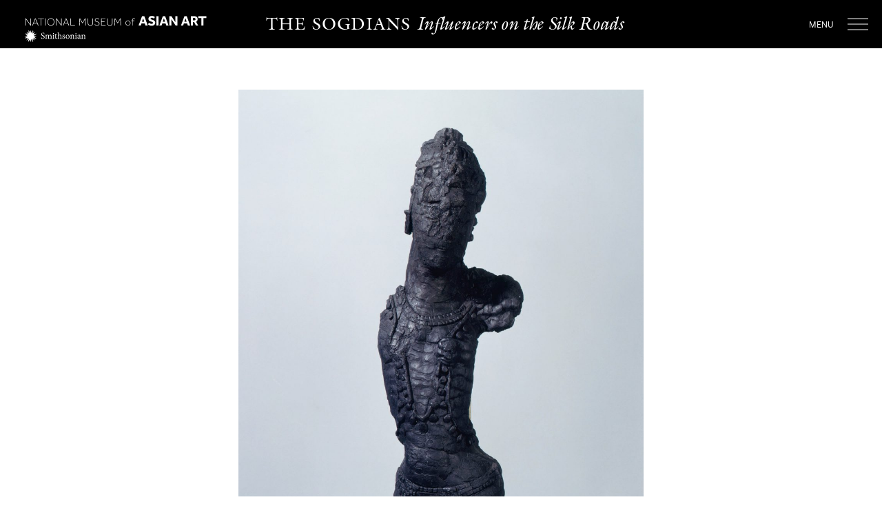

--- FILE ---
content_type: text/html; charset=UTF-8
request_url: https://sogdians.si.edu/charred-wood-caryatid/
body_size: 47471
content:
<!doctype html>
<html class="no-js" lang="en">
<head>
	<meta charset="utf-8">
	<title>Charred Wood Caryatid | The Sogdians</title>
	<meta name="viewport" content="width=device-width,initial-scale=1">
	<link rel="dns-prefetch" href="//cloud.typenetwork.com">
	<link href="//cloud.typenetwork.com/projects/2745/fontface.css/" rel="stylesheet" type="text/css">
	<meta name='robots' content='max-image-preview:large' />
<link rel='dns-prefetch' href='//code.jquery.com' />
<link rel='dns-prefetch' href='//www.youtube.com' />
<link rel='stylesheet' id='chips-styles-css'  href='https://sogdians.si.edu/wp-content/themes/sogdians/css/styles.css?v=1.46&#038;ver=6.0.1' type='text/css' media='all' />
<link rel="canonical" href="https://sogdians.si.edu/charred-wood-caryatid/" />
	<!-- Global site tag (gtag.js) - Google Analytics -->

	<script async src="https://www.googletagmanager.com/gtag/js?id=UA-4004851-8"></script>
	<script>
	  window.dataLayer = window.dataLayer || [];
	  function gtag(){dataLayer.push(arguments);}
	  gtag('js', new Date());
	  gtag('config', 'UA-4004851-8');
	</script>

	<!-- START OF SmartSource Data Collector TAG v10.4.23 -->
	<!-- Copyright (c) 2018 Webtrends Inc.  All rights reserved. -->
	<script>
	window.webtrendsAsyncInit=function(){
	    var dcs=new Webtrends.dcs().init({
	        dcsid:"dcs17xfnj10000shs7k45kfiq_2s8z",
	        domain:"logs1.smithsonian.museum",
	        timezone:-5,
	        i18n:true,
	        fpcdom:".si.edu",
	        plugins:{
	        }
	        }).track();
	};
	(function(){
	    var s=document.createElement("script"); s.async=true; s.src="https://sogdians.si.edu/wp-content/themes/sogdians/js/webtrends.min.js";    
	    var s2=document.getElementsByTagName("script")[0]; s2.parentNode.insertBefore(s,s2);
	}());
	</script>
	<noscript><img alt="dcsimg" id="dcsimg" width="1" height="1" src="//logs1.smithsonian.museum/dcs17xfnj10000shs7k45kfiq_2s8z/njs.gif?dcsuri=/nojavascript&amp;WT.js=No&amp;WT.tv=10.4.23&amp;dcssip=www.si.edu"/></noscript>
	<!-- END OF SmartSource Data Collector TAG v10.4.23 -->

	<script>var css = '@media screen {.iv { opacity:0; }}',head = document.head || document.getElementsByTagName('head')[0],style = document.createElement('style');style.type = 'text/css';if (style.styleSheet){style.styleSheet.cssText = css;} else {style.appendChild(document.createTextNode(css));}head.appendChild(style);</script>
	<style>.afrasiab b { background-image:url(/wp-content/uploads/2018/10/afrasaib.png); } .anuradhapura b { background-image:url(/wp-content/uploads/2018/10/anuradhapura.png); } .anyang b { background-image:url(/wp-content/uploads/2019/01/Anyang.png); } .babylonia b { background-image:url(/wp-content/uploads/2018/10/babylonia.png); } .bactria b { background-image:url(/wp-content/uploads/2019/01/bactria.png); } .balalyk-tepe b { background-image:url(/wp-content/uploads/2019/01/Balalyk-Tepe.png); } .bihar b { background-image:url(/wp-content/uploads/2019/01/Bihar.png); } .biya-nayman b { background-image:url(/wp-content/uploads/2019/01/Biya-Nayman.png); } .bukhara b { background-image:url(/wp-content/uploads/2018/10/bukhara.png); } .chaghaniyan b { background-image:url(/wp-content/uploads/2019/01/Chaghaniyan.png); } .chalcedon b { background-image:url(/wp-content/uploads/2018/10/chalcedon.png); } .chansong b { background-image:url(/wp-content/uploads/2019/01/chansong.png); } .chorasmia b { background-image:url(/wp-content/uploads/2018/10/chorasmia.png); } .ctesiphon b { background-image:url(/wp-content/uploads/2018/10/ctesiphon.png); } .dali b { background-image:url(/wp-content/uploads/2018/10/dali.png); } .don-river b { background-image:url(/wp-content/uploads/2019/01/Don-River.png); } .dunhuang b { background-image:url(/wp-content/uploads/2018/10/dunhuang.png); } .durman-tepe b { background-image:url(/wp-content/uploads/2018/10/durman-tepe.png); } .gandhara b { background-image:url(/wp-content/uploads/2019/01/gandhara.png); } .goguryeo b { background-image:url(/wp-content/uploads/2019/01/Goguryeo.png); } .grigorovskoe b { background-image:url(/wp-content/uploads/2018/10/grigorovskoe.png); } .handan b { background-image:url(/wp-content/uploads/2019/01/Handan-Yecheng.png); } .hebei-province b { background-image:url(/wp-content/uploads/2019/01/Hebei-Province.png); } .hexi-corridor b { background-image:url(/wp-content/uploads/2019/01/hexi-corridor.png); } .instanbul b { background-image:url(/wp-content/uploads/2019/01/Istanbul-Constantinople.png); } .jankent b { background-image:url(/wp-content/uploads/2018/10/Jankent.png); } .jincheng b { background-image:url(/wp-content/uploads/2019/01/jincheng.png); } .jiuquan b { background-image:url(/wp-content/uploads/2019/01/Jiuquan.png); } .kabudhan b { background-image:url(/wp-content/uploads/2019/01/Kabudhan.png); } .kanka b { background-image:url(/wp-content/uploads/2018/10/kanka-1.png); } .karshi b { background-image:url(/wp-content/uploads/2019/01/karshi-nakhshab.png); } .kashgar b { background-image:url(/wp-content/uploads/2019/01/kashgar.png); } .khorasan b { background-image:url(/wp-content/uploads/2019/01/Khorasan-1.png); } .khotan b { background-image:url(/wp-content/uploads/2018/10/khotan.png); } .kultobe b { background-image:url(/wp-content/uploads/2018/10/kultobe.png); } .kurkath b { background-image:url(/wp-content/uploads/2018/10/kurkath0A.png); } .kushaniya b { background-image:url(/wp-content/uploads/2019/01/Kushaniya.png); } .lahore b { background-image:url(/wp-content/uploads/2019/01/Lahore.png); } .lake-issykkul b { background-image:url(/wp-content/uploads/2019/01/lake-issyk-kul.png); } .lanzhou b { background-image:url(/wp-content/uploads/2019/01/Lanzhou-Jincheng.png); } .loulan b { background-image:url(/wp-content/uploads/2019/01/loulan.png); } .luoyang b { background-image:url(/wp-content/uploads/2019/01/Luoyang.png); } .malaya-anikova b { background-image:url(/wp-content/uploads/2018/10/Malaya-Anikova.png); } .maltsevo b { background-image:url(/wp-content/uploads/2019/01/Maltsevo.png); } .merv b { background-image:url(/wp-content/uploads/2018/10/merv.png); } .miankal b { background-image:url(/wp-content/uploads/2019/01/Miankal.png); } .mogao-grottoes b { background-image:url(/wp-content/uploads/2019/01/Mogao-Grottoes.png); } .moschevaja-balka b { background-image:url(/wp-content/uploads/2018/10/moshchevaja-balka0A.png); } .mount-mugh b { background-image:url(/wp-content/uploads/2018/10/mount-mugh.png); } .mulla-kurgan b { background-image:url(/wp-content/uploads/2018/10/mulla-kurgan.png); } .nancy b { background-image:url(/wp-content/uploads/2018/10/nancy.png); } .nara b { background-image:url(/wp-content/uploads/2018/10/nara.png); } .nishapur b { background-image:url(/wp-content/uploads/2019/01/Nishapur.png); } .orlat b { background-image:url(/wp-content/uploads/2018/10/orlat.png); } .oxus-river b { background-image:url(/wp-content/uploads/2019/01/oxus-river.png); } .paikend b { background-image:url(/wp-content/uploads/2018/10/paikend.png); } .pamir-mountains b { background-image:url(/wp-content/uploads/2019/01/Pamir-Mountains.png); } .panjikent b { background-image:url(/wp-content/uploads/2018/10/panjikent.png); } .samarkand b { background-image:url(/wp-content/uploads/2018/10/samarkand.png); } .samarra b { background-image:url(/wp-content/uploads/2018/10/samarra.png); } .sanjar-shah b { background-image:url(/wp-content/uploads/2019/01/Sanjar-Shah.png); } .semirechye b { background-image:url(/wp-content/uploads/2018/10/semirechye.png); } .shahr-i-sabz b { background-image:url(/wp-content/uploads/2019/01/shahr-i-sabz.png); } .shandan b { background-image:url(/wp-content/uploads/2019/01/Shandan.png); } .shatial b { background-image:url(/wp-content/uploads/2018/10/shatial.png); } .taklamakan-desert b { background-image:url(/wp-content/uploads/2019/01/Taklamakan-Desert.png); } .tarim-basin b { background-image:url(/wp-content/uploads/2018/10/tarim.png); } .tashkent b { background-image:url(/wp-content/uploads/2019/01/tashkent.png); } .tibet b { background-image:url(/wp-content/uploads/2019/01/tibet.png); } .tonkin b { background-image:url(/wp-content/uploads/2018/10/tonkin.png); } .transoxiana b { background-image:url(/wp-content/uploads/2019/01/transoxiana.png); } .turfan b { background-image:url(/wp-content/uploads/2018/10/turfan.png); } .upper-indus-river-valley b { background-image:url(/wp-content/uploads/2019/01/upper-indus-river-valley.png); } .urgut b { background-image:url(/wp-content/uploads/2018/10/urgut.png); } .varakhsha b { background-image:url(/wp-content/uploads/2018/10/varakhsha.png); } .verkhne-nil’din b { background-image:url(/wp-content/uploads/2019/01/Verkhne-Nil’din.png); } .watchtower-txii b { background-image:url(/wp-content/uploads/2019/01/Watchtower-T.XII_.png); } .guzang b { background-image:url(/wp-content/uploads/2019/01/Wuwei-Guzang.png); } .liangzhou b { background-image:url(/wp-content/uploads/2019/01/Wuwei-Liangzhou.png); } .xian b { background-image:url(/wp-content/uploads/2019/01/xian.png); } .xinjiang b { background-image:url(/wp-content/uploads/2019/01/Xinjiang.png); } .xiuding-si b { background-image:url(/wp-content/uploads/2019/01/xiuding-si.png); } .yaghnob b { background-image:url(/wp-content/uploads/2019/01/Yaghnob-Valley.png); } .yidu b { background-image:url(/wp-content/uploads/2019/01/yidu.png); } .zandana b { background-image:url(/wp-content/uploads/2018/10/zandana.png); } .zhaowu b { background-image:url(/wp-content/uploads/2019/01/zhangye.png); } </style></head>
<body class="post-template-default single single-post postid-288 single-format-standard">
<a class="skip-main" href="#maincontent">Skip to Content (Press Enter)</a>
<div id="container">
	<header id="header">
		<div class="header-set header-set-1">
			<a href="https://www.freersackler.si.edu/" class="fs-logo" aria-label="Freer|Sackler"><span class="link-label">Freer|Sackler</span></a>
			<h1 id="main-title" class="galliard tac"><a href="https://sogdians.si.edu/">The Sogdians <i>Influencers on the Silk Roads</i></a></h1>
		</div>
		<div class="header-set header-set-2" aria-hidden="true" tabindex=-1>
					<h3 class="object-nav-header"><a href="/objects/" class="breadcrumb-back">All Objects</a> <span class="vert-sep"></span>Charred Wood Caryatid</h3>
				</div>
		<div class="menu-items">
			<div class="textlink-wrap">
			<div class="about-link"><a href="https://sogdians.si.edu/about-this-project/" aria-label="About this project">About this project</a></div><div class="resources-link"><a href="https://sogdians.si.edu/resources/" aria-label="Resources">Resources</a></div>		 	</div>
			<div class="menu-toggle" aria-label="Menu Toggle" tabindex="1">
				<svg width="70" height="70" viewbox="0 0 70 70"><g class="icon-x"><line vector-effect="non-scaling-stroke" class="sgd1" x1="24.4" y1="45.6" x2="45.6" y2="24.4"/><line vector-effect="non-scaling-stroke" class="sgd1" x1="45.6" y1="45.6" x2="24.4" y2="24.4"/></g><g class="icon-menu"><line vector-effect="non-scaling-stroke" class="sgd1" x1="20" y1="43" x2="50" y2="43"/><line vector-effect="non-scaling-stroke" class="sgd1" x1="20" y1="35" x2="50" y2="35"/><line vector-effect="non-scaling-stroke" class="sgd1" x1="20" y1="27" x2="50" y2="27"/></g></svg>
			</div>
		</div>
	</header>
	<div class="menu-container" aria-hidden="true" aria-labelledby="menu-toggle">
				<a href="https://www.freersackler.si.edu/" class="fs-logo" aria-label="Freer|Sackler logo" tabindex="2"><span class="link-label">Freer|Sackler</span></a>

		<div class="nav-section menu-header tac">
			<h1 class="galliard">The Sogdians</h1>
			<h2 class="galliard"><i>Influencers on the Silk Roads</i></h2>
			<a href="https://sogdians.si.edu" title="The Sogdians" class="overlink" aria-hidden="true">The Sogdians</a>
		</div>
		<hr>
		<div class="nav-section">
			<div class="row f">
				<div class="col span_12 tac essay-label">
					<span class="label">Writings on Sogdian art & culture—</span>
				</div>
				<div class="col span_6 m-st">
					<div class="intro-link-wrap tac hovParent">
					<h1 class="galliard"><span>Who Were the Sogdians,</span><br><i>and Why Do They Matter?</i></h1><p><a href="https://sogdians.si.edu/introduction/" class="preindexed" tabindex="3">Meet the Sogdians, an ancient Silk Road people whose major influence on world art, culture, and trade has only in the last fifty years begun to be fully understood.</a></p>						<a href="https://sogdians.si.edu/introduction/" title="Who Were the Sogdians," class="overlink" aria-hidden="true">Who Were the Sogdians,</a>
					</div>
				</div>
				<div class="col span_6 m-st">
					<nav class="deep-dives-nav">
						<ul><li><a href="https://sogdians.si.edu/the-sogdians-at-home/" title="The Sogdians at Home Art and Material Culture">The Sogdians at Home <span class="bentonsansregular">Art and Material Culture</span></a></li><li><a href="https://sogdians.si.edu/believers-proselytizers-translators/" title="Believers, Proselytizers, &#038; Translators Religion among the Sogdians">Believers, Proselytizers, &#038; Translators <span class="bentonsansregular">Religion among the Sogdians</span></a></li><li><a href="https://sogdians.si.edu/the-sogdians-abroad/" title="The Sogdians Abroad Life and Death in China">The Sogdians Abroad <span class="bentonsansregular">Life and Death in China</span></a></li><li><a href="https://sogdians.si.edu/nara-to-nancy/" title="From Nara to Nancy Seeking the Sogdian Abroad">From Nara to Nancy <span class="bentonsansregular">Seeking the Sogdian Abroad</span></a></li><li><a href="https://sogdians.si.edu/the-rediscovery-of-the-sogdians/" title="The (Re)discovery of the Sogdians From Ancient Texts to 3D Scanning">The (Re)discovery of the Sogdians <span class="bentonsansregular">From Ancient Texts to 3D Scanning</span></a></li></ul>
					</nav>
				</div>
			</div>
		</div>
		<hr>
		<div class="nav-section tac">
			<div class="page-link-wrap hovParent"><h1 class="galliard"><a href="https://sogdians.si.edu/objects/" title="Sogdian Art &#038; Culture in 25 Objects" class="preindexed" tabindex="-1">Sogdian Art &#038; Culture in 25 Objects</a></h1><p>Explore Sogdian visual culture through some of its most iconic and beautiful objects</p><a href="https://sogdians.si.edu/objects/" title="Sogdian Art &#038; Culture in 25 Objects" class="overlink" aria-hidden="true">Sogdian Art &#038; Culture in 25 Objects</a></div>		</div>
		<hr>
		<div class="nav-section tac">
			<div class="page-link-wrap hovParent"><h1 class="galliard"><a href="https://sogdians.si.edu/historic-trade-routes-of-the-sogdians/" title="Historical Trade Routes of the Sogdians" class="preindexed" tabindex="-1">Historical Trade Routes of the Sogdians</a></h1><p>Follow the Sogdians' journeys through breathtaking yet treacherous landscapes, from Sogdiana all the way to China.</p><a href="https://sogdians.si.edu/historic-trade-routes-of-the-sogdians/" title="Historical Trade Routes of the Sogdians" class="overlink" aria-hidden="true">Historical Trade Routes of the Sogdians</a></div>		</div>
		<hr>
		<div class="nav-section tac">
			<nav class="sidebars-nav">
				<span class="galliard label"><i>— Learn More —</i></span>
			<ul class="sidebar-list galliard"><li class="sidebar-link-wrap hovParent">
					<a href="https://sogdians.si.edu/sidebars/sogdian-textiles-along-the-silk-road/" title="Sogdian Textiles along the Silk Road" class="menu-sidebar">Sogdian Textiles along the Silk Road</a>
				</li><li class="sidebar-link-wrap hovParent">
					<a href="https://sogdians.si.edu/sidebars/the-city-of-panjikent-and-sogdian-town-planning/" title="The City of Panjikent and Sogdian Town-Planning" class="menu-sidebar">The City of Panjikent and Sogdian Town-Planning</a>
				</li><li class="sidebar-link-wrap hovParent">
					<a href="https://sogdians.si.edu/sidebars/sogdian-language/" title="Sogdian Language and Its Scripts" class="menu-sidebar">Sogdian Language and Its Scripts</a>
				</li><li class="sidebar-link-wrap hovParent">
					<a href="https://sogdians.si.edu/sidebars/sogdian-fashion/" title="Sogdian Fashion" class="menu-sidebar">Sogdian Fashion</a>
				</li><li class="sidebar-link-wrap hovParent">
					<a href="https://sogdians.si.edu/sidebars/banqueting-in-sogdiana/" title="Banqueting in Sogdiana" class="menu-sidebar">Banqueting in Sogdiana</a>
				</li><li class="sidebar-link-wrap hovParent">
					<a href="https://sogdians.si.edu/sidebars/sogdian-metalworking/" title="Sogdian Metalworking" class="menu-sidebar">Sogdian Metalworking</a>
				</li><li class="sidebar-link-wrap hovParent">
					<a href="https://sogdians.si.edu/sidebars/the-nine-sogdian-surnames/" title="The Nine Sogdian Surnames" class="menu-sidebar">The Nine Sogdian Surnames</a>
				</li><li class="sidebar-link-wrap hovParent">
					<a href="https://sogdians.si.edu/sidebars/xuanzang/" title="Xuanzang" class="menu-sidebar">Xuanzang</a>
				</li><li class="sidebar-link-wrap hovParent">
					<a href="https://sogdians.si.edu/sidebars/the-castle-on-mount-mugh-and-its-documents-exemplified-by-letter-v-18/" title="The Castle on Mount Mugh and Its Documents" class="menu-sidebar">The Castle on Mount Mugh and Its Documents</a>
				</li><li class="sidebar-link-wrap hovParent">
					<a href="https://sogdians.si.edu/sidebars/marc-aurel-stein/" title="Marc Aurel Stein" class="menu-sidebar">Marc Aurel Stein</a>
				</li><li class="sidebar-link-wrap hovParent">
					<a href="https://sogdians.si.edu/sidebars/boris-marshak/" title="Boris Marshak" class="menu-sidebar">Boris Marshak</a>
				</li><li class="sidebar-link-wrap hovParent">
					<a href="https://sogdians.si.edu/sidebars/retracing-the-sounds-of-sogdiana-sogdian-music-and-musical-instruments-in-central-asia-and-china/" title="Retracing the Sounds of Sogdiana" class="menu-sidebar">Retracing the Sounds of Sogdiana</a>
				</li></ul>			</nav>
		</div>
		<hr class="mobile-only">
		<div class="nav-section tac mobile-only">
			<nav class="textlink-nav">
				<li class="about-link"><a href="https://sogdians.si.edu/about-this-project/" aria-label="About this project">About this project</a></li><li class="resources-link"><a href="https://sogdians.si.edu/resources/" aria-label="Resources">Resources</a></li>			</nav>
		</div>
	</div>
	<div id="main" role="main"><a id="maincontent" class="main-content-start">-</a>

<div class="content-wrap object-wrap charred-wood-caryatid">
	
	<div class="row object-intro iv">
				<div class="object-image col span_full img-col tall-img">
			<img width="1047" height="1600" src="https://sogdians.si.edu/wp-content/uploads/2018/08/N2-12-Caryatid-Figure-Bright-1047x1600.jpg" class="attachment-large size-large wp-post-image" alt="Charred Wood Caryatid" srcset="https://sogdians.si.edu/wp-content/uploads/2018/08/N2-12-Caryatid-Figure-Bright-1047x1600.jpg 1047w, https://sogdians.si.edu/wp-content/uploads/2018/08/N2-12-Caryatid-Figure-Bright-262x400.jpg 262w, https://sogdians.si.edu/wp-content/uploads/2018/08/N2-12-Caryatid-Figure-Bright-524x800.jpg 524w, https://sogdians.si.edu/wp-content/uploads/2018/08/N2-12-Caryatid-Figure-Bright-768x1173.jpg 768w, https://sogdians.si.edu/wp-content/uploads/2018/08/N2-12-Caryatid-Figure-Bright.jpg 1571w" sizes="(max-width: 1047px) 100vw, 1047px" />		</div>
		<div class="object-info col content_span mAuto">
			<hr>
			<h4 class="object-name display2">Charred Wood Caryatid</h4>
						<div class="caption"><p>Caryatid Figure<br />
<span class="map-marker" tabindex=0>Panjikent, Tajikistan (in ancient Sogdiana)&nbsp;<svg width="12" height="15" viewBox="0 0 12 15"><path class="pin" d="M6,15c0,0-6-5.6-6-8.9S2.7,0,6,0s6,2.7,6,6.1S6,15,6,15z M6,3C4.6,3,3.5,4.1,3.5,5.5S4.6,8,6,8s2.5-1.1,2.5-2.5 S7.4,3,6,3z"/></svg></span><span class="map-sidebar panjikent up-none"><b></b><small class="popclose"><svg width="70" height="70" viewbox="0 0 70 70"><line vector-effect="non-scaling-stroke" class="sgd1" x1="24.4" y1="45.6" x2="45.6" y2="24.4"/><line vector-effect="non-scaling-stroke" class="sgd1" x1="45.6" y1="45.6" x2="24.4" y2="24.4"/></svg></small></span>, Site III:47, first half of 8th century CE. Charred wood; H. 115 × W. 21.5 cm<br />
The State Hermitage Museum, St. Petersburg, SA-15911</p>
<div class="img-credit"><p>Photograph © The State Hermitage Museum</p>
</div></div>
		</div>
	</div>
	<div class="row f iv row-1"><div class="col content_span content_imgnone txt-col mAuto"><p>Such lithe half-figures served to decorate the reception halls of grand houses at the <a href="https://sogdians.si.edu/sidebars/the-city-of-panjikent-and-sogdian-town-planning/" class="sidebar-link-inline">archaeological site of Panjikent,</a><a href="https://sogdians.si.edu/sidebars/the-city-of-panjikent-and-sogdian-town-planning/" class="sidebar-link-sidebar" data-sb-id="469"><b>The City of Panjikent and Sogdian Town-Planning</b> Learn more about Panjikent and Sogdian town-planning</a> in present-day Tajikistan. Unlike true caryatids, these figures were not actual architectural supports but decorative embellishments for the transitional zone between the square hall and the domed ceiling above it; <small class="figure">Fig. 1</small>.</p>
<p>He and other caryatids stand in the classical Indian <i>tribhanga</i> stance, with body bent at neck, waist, and knee to form a gentle <i>S</i>-curve; <small class="figure">Fig. 2</small>. Because viewers would see them from below, the artisans purposely elongated the caryatids to counteract foreshortening of their bodies.</p>
</div></div><div class="row f iv row-2 imgexpand  row-allimg"><div class="col content_span content_imgcol mAuto" data-active="1" data-count="2" data-caption="0"><div class="row f no-wrap"><div class="col img-col fig-1 i-1 img-col-655"><div class="single-img" style="max-width:1206px;"><a title="Reconstruction of a reception hall of a Panjikent house, B. Marshak and E. Buklaeva.
" href="https://sogdians.si.edu/wp-content/uploads/2018/08/S2-3-Reconstruction-Panjikent-hall-1206x1600.jpg" title="Reconstruction of a reception hall of a Panjikent house, B. Marshak and E. Buklaeva.
" rel="3bb08a4755" class="colorbox"><img src="https://sogdians.si.edu/wp-content/uploads/2018/08/S2-3-Reconstruction-Panjikent-hall-603x800.jpg" srcset="https://sogdians.si.edu/wp-content/uploads/2018/08/S2-3-Reconstruction-Panjikent-hall-603x800.jpg 603w, https://sogdians.si.edu/wp-content/uploads/2018/08/S2-3-Reconstruction-Panjikent-hall-302x400.jpg 302w, https://sogdians.si.edu/wp-content/uploads/2018/08/S2-3-Reconstruction-Panjikent-hall-768x1019.jpg 768w, https://sogdians.si.edu/wp-content/uploads/2018/08/S2-3-Reconstruction-Panjikent-hall-1206x1600.jpg 1206w, https://sogdians.si.edu/wp-content/uploads/2018/08/S2-3-Reconstruction-Panjikent-hall.jpg 1809w" width="1206" height="1600" border="0" alt="Line drawing of reception area of a Sogdian house showing wall paintings and raised platforms on three sides"></a><div class="caption"><p><span class="figure">Fig. 1</span> Reconstruction of a reception hall of a Panjikent house, B. Marshak and E. Buklaeva.<div class="img-credit"><p>After Boris Marshak, <i> Legends, Tales, and Fables in the Art of Sogdiana </i>(New York: Bibliotheca Persica Press, 2002), 16, fig. 10.</p>
</div></div></div></div><div class="col img-col fig-2 i-2 img-col-746"><div class="single-img" style="max-width:1099px;"><a title="Drawings of Wooden Caryatid Figures. Panjikent, Site III:47. 
" href="https://sogdians.si.edu/wp-content/uploads/2018/08/O27-5-Main-2-Caryatid-drawings-after-Ruins-of-Kocho-p21-fig7b-1099x1600.jpg" title="Drawings of Wooden Caryatid Figures. Panjikent, Site III:47. 
" rel="c421abbc30" class="colorbox"><img src="https://sogdians.si.edu/wp-content/uploads/2018/08/O27-5-Main-2-Caryatid-drawings-after-Ruins-of-Kocho-p21-fig7b-550x800.jpg" srcset="https://sogdians.si.edu/wp-content/uploads/2018/08/O27-5-Main-2-Caryatid-drawings-after-Ruins-of-Kocho-p21-fig7b-550x800.jpg 550w, https://sogdians.si.edu/wp-content/uploads/2018/08/O27-5-Main-2-Caryatid-drawings-after-Ruins-of-Kocho-p21-fig7b-275x400.jpg 275w, https://sogdians.si.edu/wp-content/uploads/2018/08/O27-5-Main-2-Caryatid-drawings-after-Ruins-of-Kocho-p21-fig7b-768x1118.jpg 768w, https://sogdians.si.edu/wp-content/uploads/2018/08/O27-5-Main-2-Caryatid-drawings-after-Ruins-of-Kocho-p21-fig7b-1099x1600.jpg 1099w, https://sogdians.si.edu/wp-content/uploads/2018/08/O27-5-Main-2-Caryatid-drawings-after-Ruins-of-Kocho-p21-fig7b.jpg 1649w" width="1099" height="1600" border="0" alt="Drawing of female deity without arms"></a><div class="caption"><p><span class="figure">Fig. 2</span> Drawings of Wooden Caryatid Figures. Panjikent, Site III:47.<div class="img-credit"><p>After Pavel Lurje, “Depictions, Imprints, Charcoal and Timber Finds: Few Notes on Wooden Architectural Elements in Sogdiana,” in Ruins of Kocho: Traces of Wooden Architecture on the Ancient Silk Road, eds. Lilla Russell-Smith and Ines Konczak-Nagel (Berlin: Museum für Asiatische Kunst, 2016), 21, pl. 7b.</p>
</div></div></div></div></div></div></div><div class="row f iv row-3"><div class="col content_span content_imgnone txt-col mAuto"><p>The domed ceilings over such houses, above the zone with caryatids, would be inset with wooden plaques carved in a variety of figural, vegetal, and geometric designs. Three figural examples here show a battle between a hero and a winged lion, <small class="figure">Fig. 3</small>; a deity holding a peacock, <small class="figure">Fig. 4; </small>and the goddess Nana on her lion, <small class="figure">Fig. 5</small>.<span class="footnote" tabindex=0 data-target-ref="288_1" data-target-fn="1"></span></p>
</div></div><div class="row f iv row-4 imgexpand  row-allimg"><div class="col content_span content_imgcol mAuto" data-active="1" data-count="2" data-caption="0"><div class="row f no-wrap"><div class="col img-col fig-3 i-1 img-col-748"><div class="single-img" style="max-width:1095px;"><a title="Battle between Hero and Winged Lion. Panjikent, Tajikistan (in ancient Sogdiana), Site XXIII:57, late 7th century CE. Charred wood; H. 57 × W. 35 cm; H. 56 × W. 40 cm. The State Hermitage Museum, St. Petersburg, Russia, SA-16231-16230. 
" href="https://sogdians.si.edu/wp-content/uploads/2018/08/O27-3-Fig.2-Charred-wood-panels-A-1095x1600.jpg" title="Battle between Hero and Winged Lion. Panjikent, Tajikistan (in ancient Sogdiana), Site XXIII:57, late 7th century CE. Charred wood; H. 57 × W. 35 cm; H. 56 × W. 40 cm. The State Hermitage Museum, St. Petersburg, Russia, SA-16231-16230. 
" rel="8a11b9a87d" class="colorbox"><img src="https://sogdians.si.edu/wp-content/uploads/2018/08/O27-3-Fig.2-Charred-wood-panels-A-547x800.jpg" srcset="https://sogdians.si.edu/wp-content/uploads/2018/08/O27-3-Fig.2-Charred-wood-panels-A-547x800.jpg 547w, https://sogdians.si.edu/wp-content/uploads/2018/08/O27-3-Fig.2-Charred-wood-panels-A-274x400.jpg 274w, https://sogdians.si.edu/wp-content/uploads/2018/08/O27-3-Fig.2-Charred-wood-panels-A-768x1123.jpg 768w, https://sogdians.si.edu/wp-content/uploads/2018/08/O27-3-Fig.2-Charred-wood-panels-A-1095x1600.jpg 1095w, https://sogdians.si.edu/wp-content/uploads/2018/08/O27-3-Fig.2-Charred-wood-panels-A.jpg 1642w" width="1095" height="1600" border="0" alt="Wooden panel showing a battled between a hero and winged lion under an arch"></a><div class="caption"><p><span class="figure">Fig. 3</span> Battle between Hero and Winged Lion. Panjikent, Tajikistan (in ancient Sogdiana), Site XXIII:57, late 7th century CE. Charred wood; H. 57 × W. 35 cm; H. 56 × W. 40 cm. The State Hermitage Museum, St. Petersburg, Russia, SA-16231-16230.<div class="img-credit"><p>Photograph © The State Hermitage Museum.</p>
</div></div></div></div><div class="col img-col fig-4 i-2 img-col-749"><div class="single-img" style="max-width:1173px;"><a title="Deity with a Peacock. Panjikent, Tajikistan (in ancient Sogdiana), Site XXIII:57, late 7th century. Charred wood; H. 57 × W. 35 cm; H. 56 × W. 40 cm. The State Hermitage Museum, St. Petersburg, Russia, SA-16231-16230.
" href="https://sogdians.si.edu/wp-content/uploads/2018/08/O27-3-Fig.2-Charred-wood-panels-B-1173x1600.jpg" title="Deity with a Peacock. Panjikent, Tajikistan (in ancient Sogdiana), Site XXIII:57, late 7th century. Charred wood; H. 57 × W. 35 cm; H. 56 × W. 40 cm. The State Hermitage Museum, St. Petersburg, Russia, SA-16231-16230.
" rel="9a757e0709" class="colorbox"><img src="https://sogdians.si.edu/wp-content/uploads/2018/08/O27-3-Fig.2-Charred-wood-panels-B-587x800.jpg" srcset="https://sogdians.si.edu/wp-content/uploads/2018/08/O27-3-Fig.2-Charred-wood-panels-B-587x800.jpg 587w, https://sogdians.si.edu/wp-content/uploads/2018/08/O27-3-Fig.2-Charred-wood-panels-B-293x400.jpg 293w, https://sogdians.si.edu/wp-content/uploads/2018/08/O27-3-Fig.2-Charred-wood-panels-B-768x1047.jpg 768w, https://sogdians.si.edu/wp-content/uploads/2018/08/O27-3-Fig.2-Charred-wood-panels-B-1173x1600.jpg 1173w, https://sogdians.si.edu/wp-content/uploads/2018/08/O27-3-Fig.2-Charred-wood-panels-B.jpg 1760w" width="1173" height="1600" border="0" alt="Panel showing a female deity and a peacock under an arch"></a><div class="caption"><p><span class="figure">Fig. 4</span> Deity with a Peacock. Panjikent, Tajikistan (in ancient Sogdiana), Site XXIII:57, late 7th century. Charred wood; H. 57 × W. 35 cm; H. 56 × W. 40 cm. The State Hermitage Museum, St. Petersburg, Russia, SA-16231-16230.<div class="img-credit"><p>Photograph © The State Hermitage Museum.</p>
</div></div></div></div></div></div></div><div class="row f iv row-5 imgexpand  row-imgfull"><div class="col content_span img-col content_imgfull mAuto"><div class="single-img hor fig-5">
		<div class="img-wrap" style="max-width:1600px;"><div class="img-pad" style="padding-bottom:66.441821247892%"><a href="https://sogdians.si.edu/wp-content/uploads/2018/08/O27-4-Fig.3-Charred-wood-panel-1600x1063.jpg" class="colorbox colorbox-single" title="Image enlargement: Wooden panel in the shape of a half circle showing a female deity on a lion" rel="f39ef263a8"><img src="https://sogdians.si.edu/wp-content/uploads/2018/08/O27-4-Fig.3-Charred-wood-panel-1600x1063.jpg" srcset="https://sogdians.si.edu/wp-content/uploads/2018/08/O27-4-Fig.3-Charred-wood-panel-1600x1063.jpg 1600w, https://sogdians.si.edu/wp-content/uploads/2018/08/O27-4-Fig.3-Charred-wood-panel-400x266.jpg 400w, https://sogdians.si.edu/wp-content/uploads/2018/08/O27-4-Fig.3-Charred-wood-panel-800x532.jpg 800w, https://sogdians.si.edu/wp-content/uploads/2018/08/O27-4-Fig.3-Charred-wood-panel-768x510.jpg 768w" width="1600" height="1063" border="0" alt="Wooden panel in the shape of a half circle showing a female deity on a lion" />
				</a></div><div class="caption"><p><span class="figure">Fig. 5</span> <em>Goddess on a Lion. Panjikent</em>, Tajikistan (in ancient Sogdiana), Site VII:11, 1st quarter of 8th century. Charred wood; H. 28 × W. 41 cm. The State Hermitage Museum, St. Petersburg, Russia, SA-16233.<div class="img-credit"><p>Photograph © The State Hermitage Museum.</p>
</div></div>
		</div></div></div></div><div class="row f iv row-6 last-row"><div class="col content_span content_imgnone txt-col mAuto"><p>Normally, such pieces would not survive intact to this day, but the fire that destroyed half of Panjikent during the Arab siege of 722 buried this and other wooden sculptures under collapsed walls and ceilings. This, ironically, protected them by sealing them off from the elements.<span class="footnote" tabindex=0 data-target-ref="288_2" data-target-fn="2"></span> Their subsequent excavation and conservation highlight the remarkable expertise of Panjikent’s archaeologists and restorers.</p>
<p>by Julie Bellemare and Judith A. Lerner</p>
</div></div><div class="footnotes-preplace"><div class="footnote-wrapper fn-right" id="fn288_1" data-fn-number="1"><small class="popclose"><svg width="70" height="70" viewbox="0 0 70 70"><line vector-effect="non-scaling-stroke" class="sgd1" x1="24.4" y1="45.6" x2="45.6" y2="24.4"/><line vector-effect="non-scaling-stroke" class="sgd1" x1="45.6" y1="45.6" x2="24.4" y2="24.4"/></svg></small><p>See Pavel Lurje, “Depictions, Imprints, Charcoal and Timber Finds: Few Notes on Wooden Architectural Elements in Sogdiana,” in <i>The Ruins of Kocho: Traces of Wooden Architecture on the Ancient Silk Road</i>, eds. Lilla Russell-Smith and Ines Konczak-Nagel (Berlin: Museum für Asiatische Kunst, 2016), 17–26.</p>
</div><div class="footnote-wrapper fn-right" id="fn288_2" data-fn-number="2"><small class="popclose"><svg width="70" height="70" viewbox="0 0 70 70"><line vector-effect="non-scaling-stroke" class="sgd1" x1="24.4" y1="45.6" x2="45.6" y2="24.4"/><line vector-effect="non-scaling-stroke" class="sgd1" x1="45.6" y1="45.6" x2="24.4" y2="24.4"/></svg></small><p>Larisa Kulakova, “128: Lion in a Roundel,” in <i>Expedition Silk Road—Journey to the West: Treasures from the Hermitage</i>, ed. Pavel Lurje and Kira Samoslyuk (Amsterdam: De Nieuwe Kerk, 2014), 198.</p>
</div></div>	<div class="row row-relobjs"><div class="col content_span mAuto"><hr><h4>Explore other Sogdian objects</h4>				<div class="list-single-obj f no-wrap hovParent">
					<div class="featured-img "><img src="https://sogdians.si.edu/wp-content/uploads/2018/09/O3-dancing-shiva-panjikent-sq-400x400.jpg" width="400" height="400" alt="Charred Wood Caryatid" border="0" /></div>					<h4 class="list-title fgrow"><a href="https://sogdians.si.edu/dancing-shiva/" aria-hidden="true" title="Shiva with Trisula">Shiva with Trisula</a></h4>
					<a href="https://sogdians.si.edu/dancing-shiva/" class="overlink" title="Shiva with Trisula" tabindex="-1"><span class="link-label">Shiva with Trisula</span></a>
				</div>
								<div class="list-single-obj f no-wrap hovParent">
					<div class="featured-img "><img src="https://sogdians.si.edu/wp-content/uploads/2018/10/O2-rustam-sq-400x400.jpg" width="400" height="400" alt="Charred Wood Caryatid" border="0" /></div>					<h4 class="list-title fgrow"><a href="https://sogdians.si.edu/rustam-cycle/" aria-hidden="true" title="The Rustam Cycle">The Rustam Cycle</a></h4>
					<a href="https://sogdians.si.edu/rustam-cycle/" class="overlink" title="The Rustam Cycle" tabindex="-1"><span class="link-label">The Rustam Cycle</span></a>
				</div>
								<div class="list-single-obj f no-wrap hovParent">
					<div class="featured-img "><img src="https://sogdians.si.edu/wp-content/uploads/2018/10/O4-varaksha-sq-400x400.jpg" width="400" height="400" alt="Charred Wood Caryatid" border="0" /></div>					<h4 class="list-title fgrow"><a href="https://sogdians.si.edu/varakhsha-wall-paintings/" aria-hidden="true" title="The Wall Paintings in the Palace at Varakhsha">The Wall Paintings in the Palace at Varakhsha</a></h4>
					<a href="https://sogdians.si.edu/varakhsha-wall-paintings/" class="overlink" title="The Wall Paintings in the Palace at Varakhsha" tabindex="-1"><span class="link-label">The Wall Paintings in the Palace at Varakhsha</span></a>
				</div>
							</div></div>	<div class="sidebar-panel">
		<div class="bg"></div>
		<span class="sidebar-close"><svg width="70" height="70" viewBox="0 0 70 70"><line vector-effect="non-scaling-stroke" class="sgd1" x1="24.4" y1="45.6" x2="45.6" y2="24.4"/><line vector-effect="non-scaling-stroke" class="sgd1" x1="45.6" y1="45.6" x2="24.4" y2="24.4"/></svg></span>
		<div class="sidebar-inner"><div class="sidebar-content"></div></div>
	</div>
</div>
<div class="tooltip-chips"></div>
<div class="page-preview hide-page introduction" aria-hidden="true">
	<div class="preview-inner introduction">
		<h3 class="preview-title">Who Were the Sogdians,</h3>
					<h4 class="preview-subtitle">and Why Do They Matter?</h4>
				<div class="preview-excerpt caption"></div>
	</div>
</div>
<div class="page-preview hide-page the-sogdians-abroad" aria-hidden="true">
	<div class="preview-inner the-sogdians-abroad">
		<h3 class="preview-title">The Sogdians Abroad</h3>
					<h4 class="preview-subtitle">Life and Death in China</h4>
				<div class="preview-excerpt caption">For the entrepreneurial Sogdians, China was a land of possibility. We focus on the lives of two successful Sogdians in China to understand their biographies, lifestyles, and worldviews.</div>
	</div>
</div>
<div class="page-preview hide-page believers-proselytizers-translators" aria-hidden="true">
	<div class="preview-inner believers-proselytizers-translators">
		<h3 class="preview-title">Believers, Proselytizers, &#038; Translators</h3>
					<h4 class="preview-subtitle">Religion among the Sogdians</h4>
				<div class="preview-excerpt caption">The Sogdians were as open, varied, and eclectic in their religious practices as in their artistic ones. This essay explores the role of Sogdians as believers, translators, and transmitters of religious ideas both in Sogdiana and further afield.</div>
	</div>
</div>
<div class="page-preview hide-page the-sogdians-at-home" aria-hidden="true">
	<div class="preview-inner the-sogdians-at-home">
		<h3 class="preview-title">The Sogdians at Home</h3>
					<h4 class="preview-subtitle">Art and Material Culture</h4>
				<div class="preview-excerpt caption">Over the last sixty years, new finds of Sogdian visual and material culture have allowed scholars to build up an increasingly detailed picture of the Sogdians' extraordinarily rich, varied, and expressive artistic traditions, from large-scale mural painting to finely wrought metalwork.</div>
	</div>
</div>
<div class="page-preview hide-page nara-to-nancy" aria-hidden="true">
	<div class="preview-inner nara-to-nancy">
		<h3 class="preview-title">From Nara to Nancy</h3>
					<h4 class="preview-subtitle">Seeking the Sogdian Abroad</h4>
				<div class="preview-excerpt caption">How far did Sogdians and their ideas travel? We trace the journeys and influence of Sogdian people and objects across Eurasia.</div>
	</div>
</div>
<div class="page-preview hide-page the-rediscovery-of-the-sogdians" aria-hidden="true">
	<div class="preview-inner the-rediscovery-of-the-sogdians">
		<h3 class="preview-title">The (Re)discovery of the Sogdians</h3>
					<h4 class="preview-subtitle">From Ancient Texts to 3D Scanning</h4>
				<div class="preview-excerpt caption">How do we know what we know about the Sogdians? We follow here the explorers, archaeologists, and scholars who  together have helped create an increasingly detailed picture of Sogdian life and culture. </div>
	</div>
</div>
	</div>
</div>
<div class="modal modal-gal count-1 modal-3bb08a4755" data-key="3bb08a4755" data-active="1" data-count="1"><div class="modal-bg"></div><div class="modal-header"><span class="modal-close" tabindex=0><svg width="70" height="70" viewbox="0 0 70 70"><line vector-effect="non-scaling-stroke" class="sgd1" x1="24.4" y1="45.6" x2="45.6" y2="24.4"/><line vector-effect="non-scaling-stroke" class="sgd1" x1="45.6" y1="45.6" x2="24.4" y2="24.4"/></svg></span></div><div class="modal-images">
		<div class="modal-image i-1">
			<div class="modal-img"><img src="https://sogdians.si.edu/wp-content/uploads/2018/08/S2-3-Reconstruction-Panjikent-hall-1206x1600.jpg" alt=""></div>
			<div class="modal-caption"><span class="figure">Fig. 1</span><div class="page-img-caption caption"><p>Reconstruction of a reception hall of a Panjikent house, B. Marshak and E. Buklaeva.</p>
<div class="img-credit caption"><p>After Boris Marshak, <i> Legends, Tales, and Fables in the Art of Sogdiana </i>(New York: Bibliotheca Persica Press, 2002), 16, fig. 10.</p>
</div></div></div>
		</div></div></div><div class="modal modal-gal count-1 modal-c421abbc30" data-key="c421abbc30" data-active="1" data-count="1"><div class="modal-bg"></div><div class="modal-header"><span class="modal-close" tabindex=0><svg width="70" height="70" viewbox="0 0 70 70"><line vector-effect="non-scaling-stroke" class="sgd1" x1="24.4" y1="45.6" x2="45.6" y2="24.4"/><line vector-effect="non-scaling-stroke" class="sgd1" x1="45.6" y1="45.6" x2="24.4" y2="24.4"/></svg></span></div><div class="modal-images">
		<div class="modal-image i-1">
			<div class="modal-img"><img src="https://sogdians.si.edu/wp-content/uploads/2018/08/O27-5-Main-2-Caryatid-drawings-after-Ruins-of-Kocho-p21-fig7b-1099x1600.jpg" alt=""></div>
			<div class="modal-caption"><span class="figure">Fig. 2</span><div class="page-img-caption caption"><p>Drawings of Wooden Caryatid Figures. Panjikent, Site III:47. </p>
<div class="img-credit caption"><p>After Pavel Lurje, “Depictions, Imprints, Charcoal and Timber Finds: Few Notes on Wooden Architectural Elements in Sogdiana,” in Ruins of Kocho: Traces of Wooden Architecture on the Ancient Silk Road, eds. Lilla Russell-Smith and Ines Konczak-Nagel (Berlin: Museum für Asiatische Kunst, 2016), 21, pl. 7b.</p>
</div></div></div>
		</div></div></div><div class="modal modal-gal count-1 modal-8a11b9a87d" data-key="8a11b9a87d" data-active="1" data-count="1"><div class="modal-bg"></div><div class="modal-header"><span class="modal-close" tabindex=0><svg width="70" height="70" viewbox="0 0 70 70"><line vector-effect="non-scaling-stroke" class="sgd1" x1="24.4" y1="45.6" x2="45.6" y2="24.4"/><line vector-effect="non-scaling-stroke" class="sgd1" x1="45.6" y1="45.6" x2="24.4" y2="24.4"/></svg></span></div><div class="modal-images">
		<div class="modal-image i-1">
			<div class="modal-img"><img src="https://sogdians.si.edu/wp-content/uploads/2018/08/O27-3-Fig.2-Charred-wood-panels-A-1095x1600.jpg" alt=""></div>
			<div class="modal-caption"><span class="figure">Fig. 3</span><div class="page-img-caption caption"><p>Battle between Hero and Winged Lion. Panjikent, Tajikistan (in ancient Sogdiana), Site XXIII:57, late 7th century CE. Charred wood; H. 57 × W. 35 cm; H. 56 × W. 40 cm. The State Hermitage Museum, St. Petersburg, Russia, SA-16231-16230. </p>
<div class="img-credit caption"><p>Photograph © The State Hermitage Museum.</p>
</div></div></div>
		</div></div></div><div class="modal modal-gal count-1 modal-9a757e0709" data-key="9a757e0709" data-active="1" data-count="1"><div class="modal-bg"></div><div class="modal-header"><span class="modal-close" tabindex=0><svg width="70" height="70" viewbox="0 0 70 70"><line vector-effect="non-scaling-stroke" class="sgd1" x1="24.4" y1="45.6" x2="45.6" y2="24.4"/><line vector-effect="non-scaling-stroke" class="sgd1" x1="45.6" y1="45.6" x2="24.4" y2="24.4"/></svg></span></div><div class="modal-images">
		<div class="modal-image i-1">
			<div class="modal-img"><img src="https://sogdians.si.edu/wp-content/uploads/2018/08/O27-3-Fig.2-Charred-wood-panels-B-1173x1600.jpg" alt=""></div>
			<div class="modal-caption"><span class="figure">Fig. 4</span><div class="page-img-caption caption"><p>Deity with a Peacock. Panjikent, Tajikistan (in ancient Sogdiana), Site XXIII:57, late 7th century. Charred wood; H. 57 × W. 35 cm; H. 56 × W. 40 cm. The State Hermitage Museum, St. Petersburg, Russia, SA-16231-16230.</p>
<div class="img-credit caption"><p>Photograph © The State Hermitage Museum.</p>
</div></div></div>
		</div></div></div><div class="modal modal-gal count-1 modal-f39ef263a8" data-key="f39ef263a8" data-active="1" data-count="1"><div class="modal-bg"></div><div class="modal-header"><span class="modal-close" tabindex=0><svg width="70" height="70" viewbox="0 0 70 70"><line vector-effect="non-scaling-stroke" class="sgd1" x1="24.4" y1="45.6" x2="45.6" y2="24.4"/><line vector-effect="non-scaling-stroke" class="sgd1" x1="45.6" y1="45.6" x2="24.4" y2="24.4"/></svg></span></div><div class="modal-images">
		<div class="modal-image i-1">
			<div class="modal-img"><img src="https://sogdians.si.edu/wp-content/uploads/2018/08/O27-4-Fig.3-Charred-wood-panel-1600x1063.jpg" alt="Wooden panel in the shape of a half circle showing a female deity on a lion"></div>
			<div class="modal-caption"><span class="figure">Fig. 5</span><div class="page-img-caption caption"><p><em>Goddess on a Lion. Panjikent</em>, Tajikistan (in ancient Sogdiana), Site VII:11, 1st quarter of 8th century. Charred wood; H. 28 × W. 41 cm. The State Hermitage Museum, St. Petersburg, Russia, SA-16233.</p>
<div class="img-credit caption"><p>Photograph © The State Hermitage Museum.</p>
</div></div></div>
		</div></div></div><footer>
	<div class="footer-section footer-section-0">
					<div class="text"><p><i>The Sogdians: Influencers on the Silk Roads</i> is organized by the Freer Gallery of Art and Arthur M. Sackler Gallery, Smithsonian Institution.</p>
<p><span style="font-weight: 400;">This online exhibition is made possible through the generosity of the Leon Levy Foundation, with additional support from the Thaw Charitable Trust and the Smithsonian Provost Scholarly Studies Award program.</span></p>
</div>
					<ul class="logo-grid"><li><a href="https://leonlevyfoundation.org/" title="Leon Levy Foundation" aria-label="Leon Levy Foundation"><img src="https://sogdians.si.edu/wp-content/uploads/2018/10/leon-levy-1.png" width="160" alt="Leon Levy Foundation" border="0" /></a></li></ul>
				</div><div class="footer-section footer-section-1">
					<div class="text"><p>We warmly recognize the following collaborators</p>
</div>
					<ul class="logo-grid"><li><a href="http://hermitage--www.hermitagemuseum.org/wps/portal/hermitage/?lng=en" title="The State Hermitage Museum" aria-label="The State Hermitage Museum"><img src="https://sogdians.si.edu/wp-content/uploads/2018/10/hermitage.png" width="150" alt="The State Hermitage Museum" border="0" /></a></li><li><a href="" title="ASPd’A" aria-label="ASPd’A"><img src="https://sogdians.si.edu/wp-content/uploads/2018/10/aspa.png" width="100" alt="ASPd’A" border="0" /></a></li><li><a href="http://isaw.nyu.edu/" title="NYU | ISAW" aria-label="NYU | ISAW"><img src="https://sogdians.si.edu/wp-content/uploads/2018/10/isaw.png" width="280" alt="NYU | ISAW" border="0" /></a></li><li><a href="http://as.nyu.edu/xe.html" title="NYU | XE: Experimental Humanities & Social Engagement" aria-label="NYU | XE: Experimental Humanities & Social Engagement"><img src="https://sogdians.si.edu/wp-content/uploads/2019/01/XE_temp_logo-1.png" width="180" alt="NYU | XE: Experimental Humanities & Social Engagement" border="0" /></a></li><li><a href="https://www.bgc.bard.edu/" title="Bard Graduate Center" aria-label="Bard Graduate Center"><img src="https://sogdians.si.edu/wp-content/uploads/2018/10/bgc.png" width="115.5" alt="Bard Graduate Center" border="0" /></a></li></ul>
				</div></footer>

<script type='text/javascript' src='//code.jquery.com/jquery-3.3.1.min.js?ver=3.3.1' id='jquery-js'></script>
<script type='text/javascript' src='https://sogdians.si.edu/wp-content/themes/sogdians/js/vendor/in-view.min.js?ver=6.0.1' id='inview-js'></script>
<script type='text/javascript' src='https://sogdians.si.edu/wp-content/themes/sogdians/js/vendor/jquery.colorbox.js?ver=6.0.1' id='colorbox-js'></script>
<script type='text/javascript' src='https://sogdians.si.edu/wp-content/themes/sogdians/js/vendor/flickity.pkgd.min.js?ver=6.0.1' id='flickity-js'></script>
<script type='text/javascript' src='//www.youtube.com/iframe_api?ver=6.0.1' id='yt-iframe-api-js'></script>
<script type='text/javascript' defer="defer" src='https://sogdians.si.edu/wp-content/themes/sogdians/js/project.js?v=1.47&#038;ver=6.0.1' id='scriptsJS-js'></script>
<link rel='stylesheet' id='wp-block-library-css'  href='https://sogdians.si.edu/wp-includes/css/dist/block-library/style.min.css?ver=6.0.1' type='text/css' media='all' />
</body>
</html>

--- FILE ---
content_type: text/css
request_url: https://sogdians.si.edu/wp-content/themes/sogdians/css/styles.css?v=1.46&ver=6.0.1
body_size: 152485
content:
@charset "UTF-8";
@import url("//hello.myfonts.net/count/373971");
@font-face {
  font-family: 'Benton_Sans';
  src: url("webfonts/Benton Sans Regular.eot");
  src: url("webfonts/Benton Sans Regular.eot?#iefix") format("embedded-opentype"), url("webfonts/Benton Sans Regular.woff2") format("woff2"), url("webfonts/Benton Sans Regular.woff") format("woff");
  font-weight: normal;
  font-style: normal; }

@font-face {
  font-family: 'Benton_Sans';
  src: url("webfonts/Benton Sans Italic.eot");
  src: url("webfonts/Benton Sans Italic.eot?#iefix") format("embedded-opentype"), url("webfonts/Benton Sans Italic.woff2") format("woff2"), url("webfonts/Benton Sans Italic.woff") format("woff");
  font-weight: normal;
  font-style: italic; }

@font-face {
  font-family: 'Benton_Sans';
  src: url("webfonts/Benton Sans Bold.eot");
  src: url("webfonts/Benton Sans Bold.eot?#iefix") format("embedded-opentype"), url("webfonts/Benton Sans Bold.woff2") format("woff2"), url("webfonts/Benton Sans Bold.woff") format("woff");
  font-weight: bold;
  font-style: normal; }

.bentonsansregular {
  font-family: "Benton_Sans", Helvetica, Arial, sans-serif;
  font-weight: Normal; }

@font-face {
  font-family: 'GalliardStd';
  src: url("webfonts/373971_0_0.eot");
  src: url("webfonts/373971_0_0.eot?#iefix") format("embedded-opentype"), url("webfonts/373971_0_0.woff2") format("woff2"), url("webfonts/373971_0_0.woff") format("woff"), url("webfonts/373971_0_0.ttf") format("truetype");
  font-weight: normal;
  font-style: normal; }

@font-face {
  font-family: 'GalliardStd';
  src: url("webfonts/373971_1_0.eot");
  src: url("webfonts/373971_1_0.eot?#iefix") format("embedded-opentype"), url("webfonts/373971_1_0.woff2") format("woff2"), url("webfonts/373971_1_0.woff") format("woff"), url("webfonts/373971_1_0.ttf") format("truetype");
  font-weight: normal;
  font-style: italic; }

@font-face {
  font-family: 'italAmper';
  src: url("webfonts/373971_1_0.eot");
  src: url("webfonts/373971_1_0.eot?#iefix") format("embedded-opentype"), url("webfonts/373971_1_0.woff2") format("woff2"), url("webfonts/373971_1_0.woff") format("woff"), url("webfonts/373971_1_0.ttf") format("truetype");
  font-weight: normal;
  font-style: normal;
  unicode-range: U+26; }

.galliard {
  font-family: 'GalliardStd', Georgia, serif;
  font-weight: 400; }
  .galliard em, .galliard i {
    font-family: 'GalliardStd', Georgia, serif;
    font-weight: normal;
    font-style: italic; }
  .galliard strong, .galliard b {
    font-family: 'GalliardStd', Georgia, serif;
    font-style: normal;
    font-weight: normal; }

.italAmper {
  font-family: 'italAmper','GalliardStd', Georgia, serif; }

/* Temp */
/*
	RULES:
		- Only font declarations and character styles established here
		- All font sizes, letter-spacing, and line height defined here
			- Except when overriding an attibute
		- No paddings or margins should go in here
*/
.display4 {
  font-size: 62px;
  font-size: 3.1rem;
  line-height: 0.95; }
  @media (max-width: 800px) {
    .display4 {
      font-size: 40px;
      font-size: 2rem; } }
  @media (max-width: 500px) {
    .display4 {
      font-size: 30px;
      font-size: 1.875rem; } }
  @media (min-width: 801px) and (max-width: 1200px) {
    .home-panel-1 .display4 {
      font-size: 50px;
      font-size: 2.5rem; } }

.display3 {
  font-size: 49px;
  font-size: 2.45rem;
  line-height: 1.04; }
  @media (max-width: 800px) {
    .display3 {
      font-size: 36px;
      font-size: 1.8rem; } }
  @media (max-width: 500px) {
    .display3 {
      font-size: 26px;
      font-size: 1.625rem; } }
  @media (min-width: 801px) and (max-width: 1200px) {
    .home-panel-1 .display3 {
      font-size: 40px;
      font-size: 2rem; } }

.display2 {
  font-size: 36px;
  font-size: 1.8rem;
  line-height: 1.25; }
  @media (max-width: 800px) {
    .display2 {
      font-size: 28px;
      font-size: 1.4rem; } }
  @media (max-width: 500px) {
    .display2 {
      font-size: 22px;
      font-size: 1.375rem; } }

.display1 {
  font-size: 18px;
  font-size: 0.9rem;
  line-height: 1.333; }

.body1 {
  font-size: 20px;
  font-size: 1rem;
  line-height: 1.5; }
  @media (max-width: 500px) {
    .body1 {
      font-size: 1rem; } }

.bodyLrg {
  font-family: 'GalliardStd', Georgia, serif;
  font-weight: 400;
  font-size: 32px;
  font-size: 1.6rem;
  line-height: 1.3125; }
  .bodyLrg em, .bodyLrg i {
    font-family: 'GalliardStd', Georgia, serif;
    font-weight: normal;
    font-style: italic; }
  .bodyLrg strong, .bodyLrg b {
    font-family: 'GalliardStd', Georgia, serif;
    font-style: normal;
    font-weight: normal; }
  @media (max-width: 800px) {
    .bodyLrg {
      font-size: 22px;
      font-size: 1.1rem;
      line-height: 1.4; } }
  @media (max-width: 500px) {
    .bodyLrg {
      font-size: 1.375em;
      line-height: 1.25; } }

.bodySml, blockquote {
  font-size: 18px;
  font-size: 0.9rem;
  line-height: 1.6667; }
  @media (max-width: 800px) {
    .bodySml, blockquote {
      font-size: 16px;
      font-size: 0.8rem;
      line-height: 1.2; } }
  @media (max-width: 500px) {
    .bodySml, blockquote {
      font-size: 14px;
      font-size: 0.875rem; } }

blockquote {
  margin-bottom: 1.6667em; }
  blockquote:not(:first-child) {
    margin-top: 3.3334em; }
  blockquote:not(:last-child) {
    margin-bottom: 3.3334em; }

.caption {
  font-size: 14px;
  font-size: 0.7rem;
  line-height: 1.42;
  letter-spacing: 0.008em; }
  @media (max-width: 500px) {
    .caption {
      font-size: 12px;
      font-size: 0.75rem;
      line-height: 1.4; } }

.sketchfab-embed-wrapper {
  margin-top: 40px; }
  .sketchfab-embed-wrapper + .caption + .img-credit {
    margin-bottom: 60px; }
  @media (max-width: 800px) {
    .sketchfab-embed-wrapper {
      margin-top: 20px; }
      .sketchfab-embed-wrapper + .caption + .img-credit {
        margin-bottom: 30px; } }

.row.title-row {
  margin-top: 96px; }
  .row.title-row h1 {
    font-weight: normal;
    font-size: 1.8em;
    line-height: 1.25em; }

.sgd1 {
  fill: none;
  stroke: currentColor;
  stroke-width: 1;
  stroke-miterlimit: 10; }

.row-galfull .sgd1 {
  stroke: currentColor; }

/*
	RULES:
		- Positioning elements established here
		- Any reusable layout should use a unified class for placement
			- Except when overriding
*/
.alignleft {
  float: left;
  margin: 0.375em 1.75em 1.75em 0; }

.alignright {
  float: right;
  margin: 0.375em 0 1.75em 1.75em; }

.aligncenter {
  clear: both;
  display: block;
  margin: 0 auto 1.75em; }

@media (max-width: 500px) {
  .alignleft,
  .alignright {
    float: none;
    clear: both;
    display: block;
    margin: 0 auto 1.75em; } }

.gr-10 {
  width: 9.99%; }

.gr-25 {
  width: 24.99%; }

.gr-33 {
  width: 33.33%; }

.gr-40 {
  width: 39.99%; }

.gr-50 {
  width: 49.99%; }

.gr-60 {
  width: 59.99%; }

.gr-75 {
  width: 74.99%; }

.gr-90 {
  width: 89.99%; }

.row {
  margin: 0 -12px 30px; }
  .row .row {
    margin-bottom: 0; }

.col {
  width: 100%;
  padding: 0 12px; }
  @media (max-width: 500px) {
    .col {
      padding: 0;
      margin-bottom: 30px; }
      .col:last-child {
        margin-bottom: 0; } }
  @media (min-width: 801px) {
    .col.abscaption {
      position: absolute;
      top: 100%;
      left: 0;
      padding-top: 36px;
      padding-right: 24px;
      z-index: 3; }
    .sidebar-panel .cup-360-row .col.span_12 {
      max-width: 80.467%;
      margin: 48px auto 48px 0;
      padding: 0 48px; } }

.emptycol {
  min-height: 1px; }
  @media (max-width: 500px) {
    .emptycol {
      display: none; } }

.span_1 {
  width: 8.3333333333%; }

.span_3 {
  width: 25%; }

.span_4 {
  width: 33.3333333333%; }

.span_5 {
  width: 41.6666666667%; }

.span_6 {
  width: 50%; }

.span_8 {
  width: 66.6666666667%; }

.span_9 {
  width: 75%; }

.span_10 {
  width: 83.3333333333%; }

@media (max-width: 500px) {
  .m-st {
    width: 100%; } }

@-webkit-keyframes slideDown {
  from {
    -webkit-transform: translateY(-100%);
            transform: translateY(-100%); }
  to {
    -webkit-transform: translateY(0%);
            transform: translateY(0%); } }

@keyframes slideDown {
  from {
    -webkit-transform: translateY(-100%);
            transform: translateY(-100%); }
  to {
    -webkit-transform: translateY(0%);
            transform: translateY(0%); } }

@-webkit-keyframes fadein {
  from {
    opacity: 0; }
  to {
    opacity: 1; } }

@keyframes fadein {
  from {
    opacity: 0; }
  to {
    opacity: 1; } }

@-webkit-keyframes halfFade {
  from {
    opacity: 0; }
  to {
    opacity: 0.5; } }

@keyframes halfFade {
  from {
    opacity: 0; }
  to {
    opacity: 0.5; } }

@-webkit-keyframes fifthFade {
  from {
    opacity: 0; }
  to {
    opacity: 0.2; } }

@keyframes fifthFade {
  from {
    opacity: 0; }
  to {
    opacity: 0.2; } }

header {
  position: fixed;
  width: 100%;
  top: 0;
  left: 0;
  height: 70px;
  line-height: 70px;
  padding: 0 24px;
  background: black;
  color: white;
  z-index: 10;
  -webkit-backface-visibility: hidden;
          backface-visibility: hidden;
  display: -webkit-box;
  display: flex;
  -webkit-box-orient: horizontal;
  -webkit-box-direction: normal;
          flex-direction: row;
  -webkit-box-pack: justify;
          justify-content: space-between;
  -webkit-box-align: center;
          align-items: center;
  overflow: hidden; }
  .admin-bar header {
    top: 32px; }
    @media (max-width: 800px) {
      .admin-bar header {
        top: 46px; } }
  header h1 {
    text-align: center;
    font-size: 25px;
    line-height: 74px;
    margin: 0 auto;
    font-weight: normal;
    text-transform: uppercase;
    letter-spacing: 0.035em;
    padding-left: 10px; }
    header h1 i {
      font-size: 26px;
      text-transform: none;
      letter-spacing: -0.012em; }
  header a {
    color: inherit;
    text-decoration: none;
    display: inline-block; }
  header .fs-logo {
    position: absolute;
    top: 18px;
    left: 24px; }
  @media (max-width: 800px) {
    header {
      padding: 0 12px;
      line-height: 1; }
      header h1 {
        font-size: 18px;
        line-height: 1;
        padding-left: 0;
        margin: 20px 0; }
        header h1 i {
          font-size: 13px;
          display: block; }
      header .fs-logo {
        display: none; }
      .menu-on header {
        left: auto;
        right: 0;
        padding: 0;
        width: 70px;
        background: none;
        z-index: 11; }
        .menu-on header h1 {
          display: none; } }

.header-set {
  position: absolute;
  top: 0;
  left: 0;
  width: 100%;
  height: 100%;
  -webkit-transition-duration: 0.3s;
          transition-duration: 0.3s; }
  body.home .header-set.header-set-1 h1#main-title {
    -webkit-transform: translateY(20px);
            transform: translateY(20px);
    opacity: 0;
    -webkit-transition: none;
    transition: none;
    -webkit-transition-duration: 0.2s;
            transition-duration: 0.2s;
    -webkit-transition-property: opacity,-webkit-transform;
    transition-property: opacity,-webkit-transform;
    transition-property: transform,opacity;
    transition-property: transform,opacity,-webkit-transform; }
  @media (max-width: 500px) {
    body.home #header.scrollFlip .header-set.header-set-1 h1#main-title {
      -webkit-transform: translateY(0px);
              transform: translateY(0px);
      opacity: 1; } }
  .header-set.hoveredHeader {
    -webkit-transition-duration: 0.5s;
            transition-duration: 0.5s;
    -webkit-transition-delay: 0.5s;
            transition-delay: 0.5s; }
  .header-set.header-set-2 {
    -webkit-transform: translateY(20px);
            transform: translateY(20px);
    opacity: 0;
    pointer-events: none;
    white-space: nowrap; }
    .header-set.header-set-2:after {
      content: "";
      position: absolute;
      right: 0;
      top: 0;
      height: 100%;
      width: 200px;
      background: -webkit-linear-gradient(right, black 0%, black 55%, rgba(0, 0, 0, 0) 100%);
      background: -webkit-gradient(linear, right top, left top, from(black), color-stop(55%, black), to(rgba(0, 0, 0, 0)));
      background: linear-gradient(to left, black 0%, black 55%, rgba(0, 0, 0, 0) 100%); }
    .header-set.header-set-2 h1 {
      text-align: left;
      padding-left: 20px; }
      .header-set.header-set-2 h1.bentonReg {
        text-transform: none; }
  @media (min-width: 801px) {
    body:not(.home):not(.menu-on) .scrollFlip .header-set.header-set-1 {
      -webkit-transform: translateY(-20px);
              transform: translateY(-20px);
      opacity: 0; }
    body:not(.home):not(.menu-on) .scrollFlip .header-set.header-set-2, body:not(.home):not(.menu-on) .hoveredHeader .header-set.header-set-1 {
      -webkit-transform: translateY(0%);
              transform: translateY(0%);
      opacity: 1;
      pointer-events: all; }
    body:not(.home):not(.menu-on) .hoveredHeader .header-set.header-set-2 {
      -webkit-transform: translateY(20px);
              transform: translateY(20px);
      opacity: 0;
      pointer-events: none; }
    body.home .scrollFlip .header-set.header-set-1 h1#main-title {
      -webkit-transform: translateY(0);
              transform: translateY(0);
      opacity: 1; }
    body.home.menu-on .scrollFlip .header-set.header-set-1 h1#main-title {
      -webkit-transform: translateY(20px);
              transform: translateY(20px);
      opacity: 0; } }

#main-title {
  opacity: 1;
  -webkit-transition: 0.15s 0.25s linear opacity;
  transition: 0.15s 0.25s linear opacity; }
  .menu-on #main-title {
    -webkit-transition-delay: 0s;
            transition-delay: 0s;
    opacity: 0; }

.fs-logo {
  display: block;
  width: 100%;
  height: 50px;
  background-image: url(../assets/nmaa-smithsonian-logo.svg);
  background-repeat: no-repeat; }

.textlink-wrap,
.menu-toggle {
  position: absolute;
  top: 0;
  font-family: "Benton_Sans", Helvetica, Arial, sans-serif; }

.menu-on .menu-toggle {
  opacity: 0.4;
  -webkit-transition-duration: 0.2s;
          transition-duration: 0.2s;
  -webkit-transition-property: opacity;
  transition-property: opacity; }
  @media (hover: hover) {
    .menu-on .menu-toggle:HOVER {
      opacity: 1; } }

.textlink-wrap {
  display: none;
  right: 150px;
  font-size: 16px;
  white-space: nowrap; }
  .textlink-wrap > div {
    display: inline-block; }
  .textlink-wrap .resources-link {
    margin-left: 40px; }
  .textlink-wrap a {
    opacity: 0.4;
    -webkit-transition-duration: 0.2s;
            transition-duration: 0.2s;
    -webkit-transition-property: opacity;
    transition-property: opacity;
    display: block; }
    @media (hover: hover) {
      .textlink-wrap a:HOVER {
        opacity: 1; } }
  .menu-on .textlink-wrap {
    display: block; }

.menu-toggle {
  cursor: pointer;
  font-size: 12px;
  text-transform: uppercase;
  -webkit-user-select: none;
     -moz-user-select: none;
      -ms-user-select: none;
          user-select: none;
  right: 0;
  bottom: 0;
  padding-right: 70px;
  padding-left: 10px; }
  .menu-toggle svg {
    position: absolute;
    top: 0;
    right: 0; }
    .menu-toggle svg .icon-x {
      display: none; }
  @media (max-width: 800px) {
    .menu-toggle span {
      display: none; } }
  .menu-toggle:before {
    content: "Menu";
    line-height: 72px; }
  .menu-on .menu-toggle:before {
    content: "Close"; }
  .menu-on .menu-toggle svg .icon-x {
    display: block; }
  .menu-on .menu-toggle svg .icon-menu {
    display: none; }
  @media (min-width: 801px) {
    .menu-on .menu-toggle {
      padding-right: 64px; } }
  @media (min-width: 801px) {
    .menu-toggle {
      padding-left: 10px; } }
  @media (max-width: 800px) {
    .menu-toggle:before {
      display: none; } }

@media (max-width: 800px) {
  #container .nav-section, #container .menu-container .tac {
    text-align: left; }
  .essay-label {
    margin-bottom: 24px;
    padding-left: 0; }
    .essay-label + .col {
      padding-left: 0; } }

.menu-container {
  padding: 0 90px;
  position: fixed;
  top: 70px;
  left: 0;
  right: 0;
  bottom: 0;
  -webkit-transform: translateY(-100%);
          transform: translateY(-100%);
  z-index: 9;
  background: black;
  background: -webkit-gradient(linear, left top, left bottom, from(rgba(34, 27, 27, 0.98)), color-stop(25%, rgba(28, 21, 21, 0.98)), to(rgba(22, 15, 15, 0.98)));
  background: -webkit-linear-gradient(top, rgba(34, 27, 27, 0.98) 0%, rgba(28, 21, 21, 0.98) 25%, rgba(22, 15, 15, 0.98) 100%);
  background: linear-gradient(to bottom, rgba(34, 27, 27, 0.98) 0%, rgba(28, 21, 21, 0.98) 25%, rgba(22, 15, 15, 0.98) 100%);
  color: white;
  overflow: hidden; }
  @supports ((-webkit-backdrop-filter: blur(5px)) or (backdrop-filter: blur(5px))) {
    .menu-container {
      -webkit-backdrop-filter: blur(5px);
              backdrop-filter: blur(5px); } }
  .admin-bar .menu-container {
    top: 102px; }
  .menu-container hr {
    border: 0;
    height: 1px;
    background-color: white;
    background-color: #383131;
    opacity: 0.0;
    margin: 40px auto; }
    .menu-on .menu-container hr {
      -webkit-animation: fifthFade 1.0s 0.6s forwards 1;
              animation: fifthFade 1.0s 0.6s forwards 1;
      -webkit-animation: fadein 1.0s 0.6s forwards 1;
              animation: fadein 1.0s 0.6s forwards 1; }
    @media (min-width: 801px) {
      .menu-container hr {
        max-width: 400px; } }
    @media (max-width: 800px) {
      .menu-container hr {
        margin: 40px 0; } }
  .menu-container h1 {
    color: white;
    font-size: 40px;
    line-height: 40px;
    letter-spacing: -.02em;
    word-spacing: -.03em;
    margin-bottom: 0.2em; }
    @media (min-width: 801px) {
      .menu-container h1 {
        -webkit-text-stroke: 0.5px #151010; }
        .menu-container h1 a {
          -webkit-text-stroke: 0.5px #151010; } }
  .menu-container p {
    font-size: 16px;
    padding: 0 15%; }
    @media (max-width: 800px) {
      .menu-container p {
        padding: 0; } }
  .menu-container .intro-link-wrap p {
    padding: 0; }
  .menu-container .col {
    position: relative; }
    @media (min-width: 801px) {
      .menu-container .col.span_12 + .span_6 {
        margin: auto; } }
  .menu-on .menu-container {
    overflow: auto;
    -webkit-overflow-scrolling: touch;
    -webkit-animation: slideDown 0.3s 0s forwards 1;
            animation: slideDown 0.3s 0s forwards 1; }
  .menu-container a {
    color: inherit;
    text-decoration: none; }
  @media (min-width: 801px) {
    .menu-container .fs-logo {
      display: none; } }
  @media (max-width: 800px) {
    .menu-container {
      top: 0;
      padding: 0 12px; }
      .menu-container .fs-logo {
        height: 50px;
        background-position: 0% 100%; }
      .admin-bar .menu-container {
        top: 46px; }
      .menu-container h1 {
        margin: 0 0 5px;
        line-height: 1;
        font-size: 30px; }
      .menu-container p {
        font-size: 14px;
        margin-top: 0; } }
  @media (max-width: 500px) {
    .menu-container h1 {
      font-size: 30px; } }

#header h3 {
  font-family: "Benton_Sans", Helvetica, Arial, sans-serif;
  font-weight: Normal;
  font-size: 20px;
  line-height: 1;
  margin: 20px 24px; }

#header .breadcrumb-back {
  font-size: 14px;
  color: white;
  opacity: 0.4;
  -webkit-transition-duration: 0.2s;
          transition-duration: 0.2s; }
  #header .breadcrumb-back:before {
    content: "";
    display: inline-block;
    width: 10px;
    height: 10px;
    border-left: solid 1px white;
    border-top: solid 1px white;
    -webkit-transform: rotate(-45deg);
            transform: rotate(-45deg);
    margin-right: 10px; }
  @media (hover: hover) {
    #header .breadcrumb-back:HOVER {
      opacity: 1; } }

#header .vert-sep {
  background: white;
  opacity: 0.3;
  display: inline-block;
  margin: 0 20px;
  width: 1px;
  height: 30px;
  vertical-align: middle; }

.nav-section.menu-header {
  position: relative;
  margin: 80px auto 40px;
  width: 400px; }
  .nav-section.menu-header h1, .nav-section.menu-header h2 {
    margin: 0;
    color: white; }
  .nav-section.menu-header h1 {
    font-size: 40px;
    line-height: 1;
    text-transform: uppercase; }
  .nav-section.menu-header h2 {
    font-size: 32px;
    line-height: 1; }
  .nav-section.menu-header a {
    font-size: 16px;
    letter-spacing: 0.01em; }
  @media (max-width: 800px) {
    .nav-section.menu-header {
      width: auto;
      margin: 30px 0; }
      .nav-section.menu-header h1 {
        font-size: 30px; }
      .nav-section.menu-header h2 {
        font-size: 20px; }
      .nav-section.menu-header p {
        margin: 1em 0 0;
        line-height: 1;
        font-size: 14px; }
        .nav-section.menu-header p a {
          font-size: inherit; } }
  @media (max-width: 500px) {
    .nav-section.menu-header {
      margin: 48px 0 24px; } }

.deep-dives-nav, .sidebars-nav, .deep-dives-home, .textlink-nav {
  list-style: none;
  font-size: 18px; }
  .deep-dives-nav ul, .sidebars-nav ul, .deep-dives-home ul, .textlink-nav ul {
    list-style: none;
    margin: 0;
    padding: 0; }
  .deep-dives-nav li, .sidebars-nav li, .deep-dives-home li, .textlink-nav li {
    margin: 30px 0;
    line-height: 1.2;
    color: white; }
    .deep-dives-nav li span, .sidebars-nav li span, .deep-dives-home li span, .textlink-nav li span {
      display: block;
      color: rgba(255, 255, 255, 0.4);
      font-size: 16px;
      -webkit-transition-duration: 0.2s;
              transition-duration: 0.2s;
      line-height: 1.25;
      margin-top: 4px; }
    .deep-dives-nav li a, .sidebars-nav li a, .deep-dives-home li a, .textlink-nav li a {
      display: inline-block; }
      @media (hover: hover) {
        .deep-dives-nav li a:HOVER span, .sidebars-nav li a:HOVER span, .deep-dives-home li a:HOVER span, .textlink-nav li a:HOVER span {
          color: white; } }
  @media (max-width: 800px) {
    .deep-dives-nav, .sidebars-nav, .deep-dives-home, .textlink-nav {
      font-size: 16px; }
      .deep-dives-nav li, .sidebars-nav li, .deep-dives-home li, .textlink-nav li {
        margin: 0 0 14px; }
        .deep-dives-nav li span, .sidebars-nav li span, .deep-dives-home li span, .textlink-nav li span {
          font-size: 14px; } }

.deep-dives-home li span {
  color: rgba(255, 255, 255, 0.6); }

.sidebars-nav li {
  margin: 10px 0; }

@media (min-width: 501px) {
  .sidebars-nav {
    font-size: 23px; }
    .sidebars-nav li a {
      margin-bottom: 6px; } }

@media (max-width: 500px) {
  ul.deep-dives-home {
    padding: 0;
    margin: 0; } }

.sidebars-nav {
  max-width: 540px;
  margin: 0 auto 80px; }
  @media (max-width: 500px) {
    .sidebars-nav {
      margin-bottom: 50px; } }

.textlink-nav {
  margin: 0 0 80px; }

div.nav-section {
  opacity: 0; }
  .menu-on div.nav-section {
    -webkit-animation: fadein 0.25s ease-in forwards 1;
            animation: fadein 0.25s ease-in forwards 1; }
  .menu-on div.nav-section:nth-of-type(1) {
    -webkit-animation: fadein 0.25s 0.25s ease-in forwards 1;
            animation: fadein 0.25s 0.25s ease-in forwards 1; }
  .menu-on div.nav-section:nth-of-type(2) {
    -webkit-animation: fadein 0.25s 0.5s ease-in forwards 1;
            animation: fadein 0.25s 0.5s ease-in forwards 1; }
  .menu-on div.nav-section:nth-of-type(3) {
    -webkit-animation: fadein 0.25s 0.75s ease-in forwards 1;
            animation: fadein 0.25s 0.75s ease-in forwards 1; }
  .menu-on div.nav-section:nth-of-type(4) {
    -webkit-animation: fadein 0.25s 1.0s ease-in forwards 1;
            animation: fadein 0.25s 1.0s ease-in forwards 1; }
  .menu-on div.nav-section:nth-of-type(5) {
    -webkit-animation: fadein 0.25s 1.25s ease-in forwards 1;
            animation: fadein 0.25s 1.25s ease-in forwards 1; }
  .menu-on div.nav-section:nth-of-type(6) {
    -webkit-animation: fadein 0.25s 1.5s ease-in forwards 1;
            animation: fadein 0.25s 1.5s ease-in forwards 1; }

.nav-section {
  max-width: 1200px;
  margin: auto; }
  .nav-section .label {
    color: rgba(255, 255, 255, 0.4);
    color: #7d7979;
    font-size: 16px; }
    @media (max-width: 800px) {
      .nav-section .label {
        font-size: 14px; } }
  .nav-section p {
    opacity: 0.4;
    -webkit-transition-duration: 0.2s;
            transition-duration: 0.2s; }
  .nav-section.hovered p, .nav-section .hovered p, .nav-section:focus p {
    opacity: 1; }

.menu-on .deep-dives-nav {
  -webkit-transition-delay: 0.5s;
          transition-delay: 0.5s; }

.menu-on .nav-section {
  -webkit-transition-delay: 0.6s;
          transition-delay: 0.6s; }
  .menu-on .nav-section:last-child {
    -webkit-transition-delay: 0.7s;
            transition-delay: 0.7s; }

.intro-link-wrap {
  position: relative;
  width: auto;
  margin: auto;
  padding: 0 20px 20px;
  max-width: 480px; }
  @media (max-width: 800px) {
    .intro-link-wrap {
      padding: 0 20px 0 0; } }

.page-link-wrap {
  position: relative;
  width: auto;
  margin: 80px auto;
  max-width: 670px; }
  @media (max-width: 800px) {
    .page-link-wrap {
      margin: 50px 20px 50px 0;
      max-width: 100%; }
      .page-link-wrap p {
        padding: 0; } }

footer {
  font-size: 15px;
  font-size: 0.75rem;
  line-height: 1rem;
  letter-spacing: 0.008em;
  background: #FFFDE9;
  color: #1A1A1A; }
  @media (max-width: 500px) {
    footer {
      font-size: 12px;
      font-size: 0.75rem;
      line-height: 1.333;
      letter-spacing: 0; } }
  footer p {
    margin: 0 0 1em; }
  footer .text {
    max-width: 640px; }
  footer .logo-grid {
    display: -webkit-box;
    display: flex;
    -webkit-box-orient: horizontal;
    -webkit-box-direction: normal;
            flex-direction: row;
    list-style: none;
    padding: 15px 0 0;
    margin: 0;
    justify-content: space-around;
    -webkit-box-align: center;
            align-items: center;
    flex-wrap: wrap;
    mix-blend-mode: multiply; }
    footer .logo-grid li {
      display: -webkit-box;
      display: flex;
      -webkit-box-pack: center;
              justify-content: center;
      -webkit-box-align: center;
              align-items: center; }
      footer .logo-grid li a {
        display: block;
        text-align: center; }
      footer .logo-grid li img {
        max-width: 90%;
        height: auto; }
      @media (max-width: 800px) {
        footer .logo-grid li {
          -webkit-box-flex: 0;
                  flex-grow: 0;
          flex-shrink: 0;
          flex-basis: 50%; }
          footer .logo-grid li .empty {
            min-width: 80px; } }
  footer .footer-section {
    padding: 30px 48px 48px; }
    @media (max-width: 800px) {
      footer .footer-section {
        padding: 30px 12px; } }
  footer .footer-section-0 .logo-grid {
    -webkit-box-pack: start;
            justify-content: flex-start; }
    footer .footer-section-0 .logo-grid li img {
      max-width: 100%; }
  footer .footer-section-1 {
    background-color: #F4F1DC;
    padding-top: 30px;
    padding-bottom: 80px; }
    @media (max-width: 800px) {
      footer .footer-section-1 .logo-grid li {
        flex-basis: 33.33%;
        margin-bottom: 20px; } }
  footer a {
    color: white;
    text-decoration: none; }
  footer .empty {
    display: block;
    min-width: 150px;
    background: #333;
    padding: 10px 0;
    color: black; }

/* Hide Overlink Texts */
.link-label {
  position: absolute;
  width: 1px;
  height: 1px;
  opacity: 0;
  overflow: hidden; }

a.skip-main {
  left: -999px;
  position: absolute;
  top: auto;
  width: 1px;
  height: 1px;
  overflow: hidden;
  z-index: -999; }

a.skip-main:focus, a.skip-main:active {
  color: #fff;
  background-color: #000;
  left: auto;
  top: auto;
  width: 30%;
  height: auto;
  overflow: auto;
  margin: 10px 35%;
  padding: 5px;
  border-radius: 15px;
  border: 4px solid yellow;
  text-align: center;
  font-size: 1.2em;
  z-index: 999; }

#main {
  position: relative; }

.main-content-start {
  position: absolute;
  height: 0;
  opacity: 0; }

.home-panel {
  position: relative;
  overflow: hidden;
  min-height: 600px;
  min-height: 80vh;
  background: black; }
  .home-panel .display4 {
    line-height: 1.0325; }
  .home-panel p {
    font-size: 18px;
    line-height: 24px; }
    @media screen and (max-width: 500px) {
      .home-panel p {
        font-size: 16px;
        line-height: 1.4; } }
  .home-panel.home-panel-1 {
    background-color: #260a10; }
    .home-panel.home-panel-1 h1, .home-panel.home-panel-1 h2 {
      margin: 0;
      opacity: 0.85; }
      @media (min-width: 501px) {
        .home-panel.home-panel-1 h1, .home-panel.home-panel-1 h2 {
          -webkit-text-stroke: 0.5px #260a10; } }
    .home-panel.home-panel-1 p {
      max-width: 360px;
      margin: 1em auto;
      opacity: 0.6; }
    .home-panel.home-panel-1:after {
      content: "";
      position: absolute;
      left: 0;
      right: 0;
      bottom: 0;
      z-index: 4;
      background-image: -webkit-gradient(linear, left bottom, left top, color-stop(50%, #260a10), color-stop(95%, rgba(38, 10, 16, 0)));
      background-image: -webkit-linear-gradient(bottom, #260a10 50%, rgba(38, 10, 16, 0) 95%);
      background-image: linear-gradient(to top, #260a10 50%, rgba(38, 10, 16, 0) 95%);
      height: 200%;
      -webkit-animation: wipeDown 1.5s 0.5s ease-out forwards 1;
              animation: wipeDown 1.5s 0.5s ease-out forwards 1; }
    .home-panel.home-panel-1 .img-bg {
      position: relative;
      z-index: 5;
      opacity: 0;
      -webkit-animation: fadein 0.5s 0.25s ease-in forwards 1;
              animation: fadein 0.5s 0.25s ease-in forwards 1; }
      .home-panel.home-panel-1 .img-bg img {
        width: auto;
        height: auto;
        max-width: 100%;
        max-height: 100%;
        display: block;
        margin: auto 0 0 auto; }
        @media (max-width: 800px) {
          .home-panel.home-panel-1 .img-bg img {
            max-width: 85%; } }
    @media (min-width: 801px) {
      .home-panel.home-panel-1 .img-bg {
        position: absolute;
        right: 0;
        top: 10px;
        bottom: 0;
        left: 55%; } }
    @media (min-width: 1600px), (max-width: 800px) {
      .home-panel.home-panel-1 h2 br {
        display: none; } }
  .home-panel.home-panel-3 {
    background-image: -webkit-linear-gradient(70deg, #1e3137 0%, #786957 38%, #d2a077 100%);
    background-image: linear-gradient(20deg, #1e3137 0%, #786957 38%, #d2a077 100%); }
    .home-panel.home-panel-3 h1 {
      max-width: 800px; }
    .home-panel.home-panel-3 p {
      max-width: 450px; }
  .home-panel.home-panel-4 {
    background: #386cc9; }
    .home-panel.home-panel-4 h1 {
      max-width: 720px; }
    .home-panel.home-panel-4 p {
      max-width: 480px; }
    .home-panel.home-panel-4:after {
      content: "";
      position: absolute;
      top: 0;
      right: 0;
      bottom: 0;
      z-index: 2;
      background-image: -webkit-gradient(linear, right top, left top, color-stop(50%, #386cc9), color-stop(95%, rgba(56, 108, 201, 0)));
      background-image: -webkit-linear-gradient(right, #386cc9 50%, rgba(56, 108, 201, 0) 95%);
      background-image: linear-gradient(to left, #386cc9 50%, rgba(56, 108, 201, 0) 95%);
      width: 200%; }
    .home-panel.home-panel-4.iv-on:after {
      -webkit-animation: wipeRight 1.5s 0.5s ease-out forwards 1;
              animation: wipeRight 1.5s 0.5s ease-out forwards 1; }
  .home-panel.home-panel-3 .hp-contents, .home-panel.home-panel-4 .hp-contents {
    margin: auto; }
    @media (max-width: 500px) {
      .home-panel.home-panel-3 .hp-contents, .home-panel.home-panel-4 .hp-contents {
        margin: 0 auto auto; } }
  .home-panel.home-panel-3 h1, .home-panel.home-panel-4 h1 {
    text-transform: uppercase;
    font-size: 52px;
    line-height: 1.115; }
    @media (max-width: 500px) {
      .home-panel.home-panel-3 h1, .home-panel.home-panel-4 h1 {
        font-size: 32px; } }
  .home-panel.home-panel-3 p, .home-panel.home-panel-4 p {
    margin-left: auto;
    margin-right: auto; }
  @media (max-width: 800px) {
    .home-panel {
      height: auto;
      min-height: 300px;
      min-height: 50vh; }
      .home-panel.home-panel-1 {
        min-height: 100%;
        min-height: 65vh; } }
  @media (min-width: 501px) and (max-width: 800px) {
    .home-panel.home-panel-1 .hp-contents {
      margin-top: 48px; } }

@media screen and (max-width: 500px) {
  .home-panels .tac {
    text-align: left; }
  .home-panels .row {
    padding: 0; } }

.home-panels
.color-over {
  position: absolute;
  top: 0;
  left: 0;
  right: 0;
  bottom: 0; }
  .home-panel-1 .home-panels
.color-over {
    background: #4c0418;
    background: -webkit-linear-gradient(top, rgba(255, 255, 255, 0) 0%, #4c0418 100%);
    background: -webkit-gradient(linear, left top, left bottom, from(rgba(255, 255, 255, 0)), to(#4c0418));
    background: linear-gradient(to bottom, rgba(255, 255, 255, 0) 0%, #4c0418 100%);
    filter: progid:DXImageTransform.Microsoft.gradient( startColorstr='#ffffff', endColorstr='#4c0418',GradientType=0 ); }

.mix-red {
  opacity: 0.4; }
  @supports ((-o-object-fit: cover) or (object-fit: cover)) {
    .mix-red img {
      width: 100% !important;
      -o-object-fit: cover;
         object-fit: cover;
      -o-object-position: 50% 0%;
         object-position: 50% 0%; } }
  .mix-red:BEFORE {
    content: "";
    position: absolute;
    top: 0;
    left: 0;
    right: 0;
    bottom: 0;
    background-color: #9b5151;
    mix-blend-mode: lighten;
    z-index: 1; }

.panel-bg {
  position: absolute;
  top: 0;
  left: 0;
  right: 0;
  bottom: 0;
  background-repeat: no-repeat;
  overflow: hidden;
  z-index: 1; }
  .panel-bg.cover {
    background-size: cover; }
  .panel-bg.contain {
    background-size: contain; }
  .panel-bg.inline img {
    position: absolute;
    height: 100%;
    width: auto; }
  @supports ((-o-object-fit: cover) or (object-fit: cover)) {
    .panel-bg.inline img {
      width: 100% !important;
      -o-object-fit: cover;
         object-fit: cover;
      -o-object-position: 50% 0%;
         object-position: 50% 0%; } }
  @media (min-width: 801px) {
    .home-panel-3 .panel-bg img {
      -webkit-transform-origin: 50% 0%;
              transform-origin: 50% 0%;
      -webkit-transform: scale(1.1);
              transform: scale(1.1); }
    .home-panel-3.iv-on .panel-bg img {
      -webkit-animation: fadein 0.5s ease-in forwards 1, scaledown 2.0s forwards 1;
              animation: fadein 0.5s ease-in forwards 1, scaledown 2.0s forwards 1; } }

@-webkit-keyframes scaledown {
  0% {
    -webkit-transform: scale(1.1);
            transform: scale(1.1); }
  100% {
    -webkit-transform: scale(1);
            transform: scale(1); } }

@keyframes scaledown {
  0% {
    -webkit-transform: scale(1.1);
            transform: scale(1.1); }
  100% {
    -webkit-transform: scale(1);
            transform: scale(1); } }

@-webkit-keyframes zoomIn {
  0% {
    -webkit-transform: translateX(-50%) scale(1.25);
            transform: translateX(-50%) scale(1.25); }
  100% {
    -webkit-transform: translateX(-50%) scale(1);
            transform: translateX(-50%) scale(1); } }

@keyframes zoomIn {
  0% {
    -webkit-transform: translateX(-50%) scale(1.25);
            transform: translateX(-50%) scale(1.25); }
  100% {
    -webkit-transform: translateX(-50%) scale(1);
            transform: translateX(-50%) scale(1); } }

.mix-multiply {
  mix-blend-mode: multiply; }

.mix-darken {
  mix-blend-mode: darken; }

.obj-images {
  -webkit-filter: sepia(100%) hue-rotate(180deg);
          filter: sepia(100%) hue-rotate(180deg); }
  .obj-images img {
    position: absolute;
    z-index: 1;
    display: block;
    width: auto;
    height: auto;
    opacity: 0.5; }
  .obj-images .object-1 {
    max-width: 50%;
    max-height: 80%;
    left: 0;
    top: 45%;
    -webkit-transform: translateX(-30%) translateY(-50%);
            transform: translateX(-30%) translateY(-50%); }
  .obj-images .object-2 {
    max-width: 55%;
    max-height: 100%;
    right: 5%;
    bottom: 0;
    -webkit-transform: translateY(10%);
            transform: translateY(10%); }

.narrative-previews, .narr-img, .narr-img:before {
  position: absolute;
  top: 0;
  left: 0;
  right: 0;
  bottom: 0;
  z-index: 1; }

.narrative-previews {
  pointer-events: none;
  opacity: 0;
  -webkit-animation: fadein 1s 1s ease-in forwards 1;
          animation: fadein 1s 1s ease-in forwards 1; }

.narr-img {
  background-color: white;
  background-position: 50% 50%;
  background-size: cover;
  background-repeat: no-repeat;
  opacity: 0;
  -webkit-transition-duration: 0.3s;
          transition-duration: 0.3s;
  -webkit-transition-property: opacity;
  transition-property: opacity; }
  .narr-img:before {
    content: "";
    mix-blend-mode: multiply; }

.narr-img-0 {
  background-image: url("../assets/home/umbrella.jpg");
  background-position: 67% 100%; }
  @media (max-width: 2560px) and (-webkit-max-device-pixel-ratio: 1.25), (max-width: 2560px) and (max-resolution: 120dpi), (max-width: 1280px) and (-webkit-min-device-pixel-ratio: 1.25), (max-width: 1280px) and (min-resolution: 120dpi) {
    .narr-img-0 {
      background-image: url("../assets/home/umbrella@1x.jpg"); } }
  [data-active="0"] .narr-img-0 {
    opacity: 1; }
  .narr-img-0:before {
    background-color: #511b18; }

.narr-img-1 {
  background-image: url("../assets/home/art-and-material-culture.jpg"); }
  @media (max-width: 2560px) and (-webkit-max-device-pixel-ratio: 1.25), (max-width: 2560px) and (max-resolution: 120dpi), (max-width: 1280px) and (-webkit-min-device-pixel-ratio: 1.25), (max-width: 1280px) and (min-resolution: 120dpi) {
    .narr-img-1 {
      background-image: url("../assets/home/art-and-material-culture@1x.jpg"); } }
  [data-active="1"] .narr-img-1 {
    opacity: 1; }
  .narr-img-1:before {
    background-color: #181742;
    opacity: 0.9; }

.narr-img-2 {
  background-image: url("../assets/home/religion.jpg"); }
  @media (max-width: 2560px) and (-webkit-max-device-pixel-ratio: 1.25), (max-width: 2560px) and (max-resolution: 120dpi), (max-width: 1280px) and (-webkit-min-device-pixel-ratio: 1.25), (max-width: 1280px) and (min-resolution: 120dpi) {
    .narr-img-2 {
      background-image: url("../assets/home/religion@1x.jpg"); } }
  [data-active="2"] .narr-img-2 {
    opacity: 1; }
  .narr-img-2:before {
    background-color: #332541;
    opacity: 0.93; }

.narr-img-3 {
  background-image: url("../assets/home/sogdians-in-china.jpg"); }
  @media (max-width: 2560px) and (-webkit-max-device-pixel-ratio: 1.25), (max-width: 2560px) and (max-resolution: 120dpi), (max-width: 1280px) and (-webkit-min-device-pixel-ratio: 1.25), (max-width: 1280px) and (min-resolution: 120dpi) {
    .narr-img-3 {
      background-image: url("../assets/home/sogdians-in-china@1x.jpg"); } }
  [data-active="3"] .narr-img-3 {
    opacity: 1; }
  .narr-img-3:before {
    background-color: #391815; }

.narr-img-4 {
  background-image: url("../assets/home/sogdian-abroad.jpg"); }
  @media (max-width: 2560px) and (-webkit-max-device-pixel-ratio: 1.25), (max-width: 2560px) and (max-resolution: 120dpi), (max-width: 1280px) and (-webkit-min-device-pixel-ratio: 1.25), (max-width: 1280px) and (min-resolution: 120dpi) {
    .narr-img-4 {
      background-image: url("../assets/home/sogdian-abroad@1x.jpg"); } }
  [data-active="4"] .narr-img-4 {
    opacity: 1; }
  .narr-img-4:before {
    background-color: #423915; }

.narr-img-5 {
  background-image: url("../assets/home/rediscovery.jpg"); }
  @media (max-width: 2560px) and (-webkit-max-device-pixel-ratio: 1.25), (max-width: 2560px) and (max-resolution: 120dpi), (max-width: 1280px) and (-webkit-min-device-pixel-ratio: 1.25), (max-width: 1280px) and (min-resolution: 120dpi) {
    .narr-img-5 {
      background-image: url("../assets/home/rediscovery@1x.jpg"); } }
  [data-active="5"] .narr-img-5 {
    opacity: 1; }
  .narr-img-5:before {
    background-color: #083225; }

[data-active="1"] .narr-img-1,
[data-active="2"] .narr-img-2,
[data-active="3"] .narr-img-3,
[data-active="4"] .narr-img-4,
[data-active="5"] .narr-img-5 {
  z-index: 2; }

.b-style:before {
  pointer-events: none;
  content: "";
  position: absolute;
  top: 20px;
  left: 20px;
  right: 20px;
  bottom: 20px;
  border: solid 1px rgba(255, 255, 255, 0.3);
  z-index: 4; }
  .home-panel-1 .b-style:before {
    z-index: 3; }
  @media screen and (max-width: 500px) {
    .b-style:before {
      top: 6px;
      left: 6px;
      right: 6px;
      bottom: 6px; } }

.b-style-top:before {
  bottom: 0;
  border-bottom: none; }

.b-style-bottom:before {
  top: 0;
  border-top: none; }

@-webkit-keyframes leftToRight {
  0% {
    -webkit-transform: translateX(-45%) translateY(-50%) scale(1);
            transform: translateX(-45%) translateY(-50%) scale(1); }
  100% {
    -webkit-transform: translateX(-55%) translateY(-50%) scale(1.1);
            transform: translateX(-55%) translateY(-50%) scale(1.1); } }

@keyframes leftToRight {
  0% {
    -webkit-transform: translateX(-45%) translateY(-50%) scale(1);
            transform: translateX(-45%) translateY(-50%) scale(1); }
  100% {
    -webkit-transform: translateX(-55%) translateY(-50%) scale(1.1);
            transform: translateX(-55%) translateY(-50%) scale(1.1); } }

@-webkit-keyframes growSlow {
  0% {
    -webkit-transform: scale(1);
            transform: scale(1); }
  100% {
    -webkit-transform: scale(1.3);
            transform: scale(1.3); } }

@keyframes growSlow {
  0% {
    -webkit-transform: scale(1);
            transform: scale(1); }
  100% {
    -webkit-transform: scale(1.3);
            transform: scale(1.3); } }

.hp-contents {
  position: relative;
  color: white;
  padding: 60px 80px;
  z-index: 3; }
  .hp-contents h1 {
    margin: 0; }
  .hp-contents a {
    color: inherit;
    text-decoration: none; }
  .home-panel-1 .hp-contents {
    color: #fff;
    display: -webkit-box;
    display: flex;
    -webkit-box-orient: vertical;
    -webkit-box-direction: normal;
            flex-direction: column;
    -webkit-box-pack: center;
            justify-content: center;
    opacity: 0; }
    @media (min-width: 801px) {
      .home-panel-1 .hp-contents {
        position: absolute;
        top: 0;
        left: 0;
        right: 45%;
        bottom: 0;
        opacity: 0; } }
  .home-panel-1.iv-on .hp-contents {
    -webkit-animation: fadein 1.2s 0.5s ease-in forwards 1;
            animation: fadein 1.2s 0.5s ease-in forwards 1; }
  .home-panel-2 .hp-contents {
    height: 100%;
    -webkit-box-orient: vertical;
    -webkit-box-direction: normal;
            flex-direction: column;
    -webkit-box-pack: center;
            justify-content: center;
    flex-wrap: nowrap; }
    .home-panel-2 .hp-contents .hp-label, .home-panel-2 .hp-contents .row {
      z-index: 2; }
    .home-panel-2 .hp-contents .row {
      max-width: 1400px;
      margin: 0 auto auto; }
    @media (min-width: 1000px) {
      .home-panel-2 .hp-contents .row {
        width: 90%; } }
    @media (min-width: 1500px) {
      .home-panel-2 .hp-contents .deep-dives-home {
        padding-left: 80px; } }
    .home-panel-2 .hp-contents .row .col:nth-child(1) {
      margin: auto; }
    @media (min-height: 750px) {
      .home-panel-2 .hp-contents {
        position: absolute;
        width: 100%;
        top: 0;
        left: 0; } }
  .home-panel-3 .hp-contents,
  .home-panel-4 .hp-contents {
    opacity: 0; }
  .home-panel-3.iv-on .hp-contents,
  .home-panel-4.iv-on .hp-contents {
    opacity: 0;
    -webkit-animation: fadein 1.2s 0.5s ease-in forwards 1;
            animation: fadein 1.2s 0.5s ease-in forwards 1; }
  @media screen and (max-width: 800px) {
    .hp-contents {
      padding: 40px; } }
  @media screen and (max-width: 500px) {
    .hp-contents {
      padding: 30px 24px; } }

.learn-link svg {
  vertical-align: -2px;
  opacity: 0.6; }
  .hovered .learn-link svg {
    opacity: 1; }
  .learn-link svg path {
    fill: white;
    fill: currentColor; }

.home-panel-2 .intro-link-wrap {
  padding-bottom: 30px; }
  .home-panel-2 .intro-link-wrap h1 {
    font-size: 36px;
    line-height: 42px; }
  .home-panel-2 .intro-link-wrap p {
    font-size: 16px;
    line-height: 1.4;
    opacity: 0.6;
    -webkit-transition-duration: 0.2s;
            transition-duration: 0.2s; }
  @media screen and (max-width: 500px) {
    .home-panel-2 .intro-link-wrap h1 {
      font-size: 30px;
      line-height: 32px; } }
  @media (hover: hover) {
    .home-panel-2 .intro-link-wrap:HOVER p {
      opacity: 1; } }

.hp-label {
  margin: auto 0 60px;
  width: 100%; }
  @media (max-width: 500px) {
    .hp-label {
      margin: auto 0 24px; } }

.hp-txt {
  font-size: 25px;
  line-height: 30px; }

.narrative-links {
  position: relative;
  z-index: 5;
  margin: auto;
  padding: 0;
  list-style: none;
  opacity: 0; }
  .iv-on .narrative-links {
    -webkit-animation: fadein 1.2s 1.75s ease-in forwards 1;
            animation: fadein 1.2s 1.75s ease-in forwards 1; }
  .narrative-links:before {
    content: "";
    position: absolute;
    top: -20%;
    left: -20px;
    right: -20px;
    bottom: -20%;
    background: black;
    -webkit-filter: blur(60px);
            filter: blur(60px);
    border-radius: 50%;
    opacity: 0.4;
    z-index: -1;
    pointer-events: none;
    display: none; }
  .narrative-links p.narratives-intro {
    font-size: 23px;
    margin: 0 0 80px; }
  .narrative-links a {
    text-decoration: none;
    color: inherit;
    opacity: 0.7;
    display: inline-block;
    -webkit-transition-duration: 0.2s;
            transition-duration: 0.2s; }
  .narrative-links li {
    margin: 40px 0; }

[data-active="1"] .nl-1,
[data-active="2"] .nl-2,
[data-active="3"] .nl-3,
[data-active="4"] .nl-4,
[data-active="5"] .nl-5 {
  opacity: 1; }

span.narrative-title {
  display: block;
  font-size: 32px;
  line-height: 1; }

html {
  box-sizing: border-box;
  -webkit-font-smoothing: antialiased;
  -moz-osx-font-smoothing: grayscale; }

*, *:before, *:after {
  box-sizing: border-box; }

*:focus {
  outline: 0; }
  .user-is-tabbing *:focus {
    outline-style: solid;
    outline-width: 1px;
    outline-offset: 2px;
    outline-color: currentColor; }
  .user-is-tabbing footer *:focus {
    outline-color: black; }

@media screen {
  :root {
    --colorA:#333333;
    --colorB:#999999;
    --colorBTrans:rgba(153, 153, 153, 0);
    --colorC:#4c73c8;
    --colorD:#000000;
    --colorSBTint:#291f4e;
    --mouse-x: 0px;
    --mouse-y: 0px;
    --tophalf: translateX(-50%) translateY(100%); } }

button {
  outline: none;
  border: none; }

html {
  font-size: 125%; }
  @media (max-width: 500px) {
    html {
      font-size: 100%; } }

body {
  padding: 70px 0 0;
  margin: 0;
  font-family: "Benton_Sans", Helvetica, Arial, sans-serif;
  font-size: 20px;
  font-size: 1rem;
  line-height: 1.5; }
  @media (max-width: 500px) {
    body {
      font-size: 1rem; } }
  body.menu-on {
    overflow: hidden; }

@media (min-width: 501px) {
  .mobile-only {
    display: none; } }

.f {
  display: -webkit-box;
  display: flex;
  -webkit-box-orient: horizontal;
  -webkit-box-direction: normal;
          flex-direction: row;
  -webkit-box-pack: justify;
          justify-content: space-between;
  flex-wrap: wrap; }

@media (min-width: 801px) {
  .f-dt {
    display: -webkit-box;
    display: flex;
    -webkit-box-orient: horizontal;
    -webkit-box-direction: normal;
            flex-direction: row;
    -webkit-box-pack: justify;
            justify-content: space-between;
    flex-wrap: wrap; } }

.no-wrap {
  flex-wrap: nowrap; }
  @media (max-width: 500px) {
    .no-wrap {
      flex-wrap: wrap; } }

.fgrow {
  -webkit-box-flex: 1;
          flex-grow: 1; }

.inh {
  color: inherit; }

.tac {
  text-align: center; }

.tar {
  text-align: right; }

.overlink {
  position: absolute;
  top: 0;
  left: 0;
  width: 100%;
  height: 100%;
  text-indent: -9999px;
  z-index: 2; }

.iv-on, .iv.iv-on, .iv .iv, .sidebar-panel .iv {
  -webkit-transition-duration: 0.6s;
          transition-duration: 0.6s;
  opacity: 1;
  -webkit-transition-delay: 0.05s;
          transition-delay: 0.05s; }

h4, h5, h6 {
  font-family: "Benton_Sans", Helvetica, Arial, sans-serif; }

.content-wrap {
  position: relative;
  padding: 0 48px 96px; }
  .content-wrap p {
    margin: 0 0 1.5em; }
  .content-wrap.resources a {
    word-break: break-word; }
  .content-wrap.resources blockquote {
    margin-top: 0; }
  .content-wrap.resources hr {
    margin: 4em 0 1em;
    border: 0;
    height: 1px;
    background-color: black; }
    .content-wrap.resources hr:first-child {
      margin-top: 0; }
  @media (max-width: 800px) {
    .content-wrap {
      padding: 0 0 60px; } }
  @media (max-width: 500px) {
    .content-wrap {
      padding: 0 0px 30px; } }

.img-pad, .crop-rect, .crop-sq, .crop-portrait {
  position: relative;
  width: 100%;
  height: 0; }

.img-wrap {
  margin-left: auto;
  margin-right: auto; }

.crop-rect, .crop-sq, .crop-portrait {
  background-repeat: no-repeat;
  background-position: 50% 50%; }

.img-pad img {
  position: absolute;
  top: 0;
  left: 0;
  width: 100%;
  height: 100%; }

.inline-vid-wrap, .inline-sketchfab-wrap {
  margin-top: 40px;
  position: relative;
  height: 0;
  padding-bottom: 56.25%;
  margin-bottom: 1em; }
  .inline-vid-wrap iframe, .inline-sketchfab-wrap iframe {
    position: absolute;
    top: 0;
    left: 0;
    width: 100%;
    height: 100%; }
  .inline-vid-wrap + .caption:last-child, .inline-vid-wrap + .caption + .img-credit, .inline-sketchfab-wrap + .caption:last-child, .inline-sketchfab-wrap + .caption + .img-credit {
    margin-bottom: 60px; }

.inline-sketchfab-wrap {
  padding-bottom: 75%; }

.max-360 {
  max-width: 1040px;
  margin-left: auto;
  margin-right: auto; }

.scrollProgress {
  position: fixed;
  background: black;
  top: 70px;
  left: 0;
  height: 1px;
  width: 100%;
  z-index: 2;
  pointer-events: none;
  /*backface-visibility: hidden;*/
  overflow: hidden;
  opacity: 0;
  -webkit-transition-duration: 0.2s;
          transition-duration: 0.2s; }
  .scrollProgress.scrollFlip {
    opacity: 1; }

.scrollIndicator {
  position: absolute;
  top: 0px;
  left: 0;
  right: 0;
  bottom: 0;
  -webkit-backface-visibility: hidden;
          backface-visibility: hidden;
  pointer-events: none;
  background-color: var(--colorC, blue); }

.tooltip-chips {
  width: 500px;
  position: fixed;
  pointer-events: none;
  -webkit-backface-visibility: hidden;
          backface-visibility: hidden;
  -webkit-transition-duration: 0.2s;
          transition-duration: 0.2s;
  -webkit-transition-property: opacity;
  transition-property: opacity;
  opacity: 0;
  -webkit-transform: var(--tophalf);
          transform: var(--tophalf);
  z-index: 2;
  left: var(--mouse-x);
  top: var(--mouse-y); }
  .tooltip-chips.has-tooltip {
    opacity: 1; }
  @media (max-width: 600px) {
    .tooltip-chips {
      display: none; } }
  .tooltip-chips .preview-inner {
    padding: 20px 40px 20px 30px;
    background-color: var(--colorB, white);
    color: var(--colorA, black); }

.hide-page {
  display: none; }

.blok {
  display: block; }

.preview-title {
  font-family: "Benton_Sans", Helvetica, Arial, sans-serif;
  font-weight: Normal;
  font-size: 20px;
  line-height: 1.0;
  text-transform: uppercase;
  margin: 0; }

.preview-subtitle {
  font-family: "Benton_Sans", Helvetica, Arial, sans-serif;
  font-weight: Normal;
  font-size: 20px;
  margin: 0 0 0.5em; }

.preview-excerpt {
  font-family: "Benton_Sans", Helvetica, Arial, sans-serif;
  font-weight: Normal; }

.essay-intro {
  position: relative;
  margin: 0 -48px;
  height: 85%;
  height: 85vh;
  min-height: 640px;
  color: var(--colorA, black);
  background-color: var(--colorB, white);
  overflow: hidden; }
  .essay-intro .intro-text {
    position: absolute;
    left: 70px;
    bottom: 60px;
    right: 70px;
    z-index: 3; }
  @media screen {
    .essay-intro:before {
      content: "";
      position: absolute;
      z-index: 6; }
    .introduction .essay-intro:before {
      width: 300%;
      right: 0;
      top: 0;
      bottom: 0;
      background-image: -webkit-gradient(linear, left top, right top, from(var(--colorBTrans, transparent)), color-stop(75%, var(--colorB, white)));
      background-image: -webkit-linear-gradient(left, var(--colorBTrans, transparent) 0%, var(--colorB, white) 75%);
      background-image: linear-gradient(to right, var(--colorBTrans, transparent) 0%, var(--colorB, white) 75%);
      -webkit-animation: wipeRight 1.75s 0.5s forwards 1;
              animation: wipeRight 1.75s 0.5s forwards 1; }
    .believers-proselytizers-translators .essay-intro:before {
      width: 300%;
      right: 0;
      top: 0;
      bottom: 0;
      background-image: -webkit-gradient(linear, left top, right top, from(var(--colorBTrans, transparent)), color-stop(75%, var(--colorB, white)));
      background-image: -webkit-linear-gradient(left, var(--colorBTrans, transparent) 0%, var(--colorB, white) 75%);
      background-image: linear-gradient(to right, var(--colorBTrans, transparent) 0%, var(--colorB, white) 75%);
      -webkit-animation: wipeRight 1.75s 0.5s forwards 1;
              animation: wipeRight 1.75s 0.5s forwards 1; }
    .nara-to-nancy .essay-intro:before {
      width: 300%;
      left: 0;
      top: 0;
      bottom: 0;
      background-image: -webkit-gradient(linear, right top, left top, from(var(--colorBTrans, transparent)), color-stop(75%, var(--colorB, white)));
      background-image: -webkit-linear-gradient(right, var(--colorBTrans, transparent) 0%, var(--colorB, white) 75%);
      background-image: linear-gradient(to left, var(--colorBTrans, transparent) 0%, var(--colorB, white) 75%);
      -webkit-animation: wipeLeft 1.25s 0.5s forwards 1;
              animation: wipeLeft 1.25s 0.5s forwards 1; }
    .the-sogdians-abroad .essay-intro:before {
      height: 300%;
      top: 0;
      left: 0;
      right: 0;
      background-image: -webkit-gradient(linear, left bottom, left top, from(var(--colorBTrans, transparent)), color-stop(75%, var(--colorB, white)));
      background-image: -webkit-linear-gradient(bottom, var(--colorBTrans, transparent) 0%, var(--colorB, white) 75%);
      background-image: linear-gradient(to top, var(--colorBTrans, transparent) 0%, var(--colorB, white) 75%);
      -webkit-animation: wipeUp 1.25s 0.5s forwards 1;
              animation: wipeUp 1.25s 0.5s forwards 1; }
    .the-sogdians-at-home .essay-intro:before {
      height: 300%;
      bottom: 0;
      left: 0;
      right: 0;
      background-image: -webkit-gradient(linear, left top, left bottom, from(var(--colorBTrans, transparent)), color-stop(75%, var(--colorB, white)));
      background-image: -webkit-linear-gradient(top, var(--colorBTrans, transparent) 0%, var(--colorB, white) 75%);
      background-image: linear-gradient(to bottom, var(--colorBTrans, transparent) 0%, var(--colorB, white) 75%);
      -webkit-animation: wipeDown 1.25s 0.5s forwards 1;
              animation: wipeDown 1.25s 0.5s forwards 1; }
    .the-rediscovery-of-the-sogdians .essay-intro:before {
      height: 300%;
      bottom: 0;
      left: 0;
      right: 0;
      background-image: -webkit-gradient(linear, left top, left bottom, from(var(--colorBTrans, transparent)), color-stop(75%, var(--colorB, white)));
      background-image: -webkit-linear-gradient(top, var(--colorBTrans, transparent) 0%, var(--colorB, white) 75%);
      background-image: linear-gradient(to bottom, var(--colorBTrans, transparent) 0%, var(--colorB, white) 75%);
      -webkit-animation: wipeDown 1.25s 0.5s forwards 1;
              animation: wipeDown 1.25s 0.5s forwards 1; }
    .essay-intro:AFTER {
      content: "";
      position: absolute;
      left: 16px;
      right: 16px;
      top: 20px;
      bottom: 20px;
      z-index: 1;
      border: 1px solid var(--colorA, black);
      opacity: 0;
      -webkit-animation: fadein 1s forwards 1;
              animation: fadein 1s forwards 1; } }
  @media screen and (max-width: 800px) {
    .essay-intro {
      margin: 0;
      min-height: 400px; }
      .essay-intro .intro-text {
        bottom: 44px;
        left: 44px;
        right: 44px; }
      .essay-intro:AFTER {
        left: 6px;
        right: 6px;
        top: 6px;
        bottom: 6px; } }
  @media screen and (max-width: 500px) {
    .essay-intro {
      min-height: 300px;
      height: 480px; }
      .essay-intro .intro-text {
        bottom: 24px;
        left: 24px;
        right: 24px; } }
  @media screen and (min-width: 326px) and (max-width: 500px) {
    .the-sogdians-at-home .essay-intro .intro-text {
      right: 28px; } }
  @media screen and (max-width: 325px) {
    .essay-intro {
      height: 400px; } }

@-webkit-keyframes wipeRight {
  from {
    -webkit-transform: translateX(0%);
            transform: translateX(0%); }
  to {
    -webkit-transform: translateX(100%);
            transform: translateX(100%); } }

@keyframes wipeRight {
  from {
    -webkit-transform: translateX(0%);
            transform: translateX(0%); }
  to {
    -webkit-transform: translateX(100%);
            transform: translateX(100%); } }

@-webkit-keyframes wipeLeft {
  from {
    -webkit-transform: translateX(0%);
            transform: translateX(0%); }
  to {
    -webkit-transform: translateX(-100%);
            transform: translateX(-100%); } }

@keyframes wipeLeft {
  from {
    -webkit-transform: translateX(0%);
            transform: translateX(0%); }
  to {
    -webkit-transform: translateX(-100%);
            transform: translateX(-100%); } }

@-webkit-keyframes wipeUp {
  from {
    -webkit-transform: translateY(0%);
            transform: translateY(0%); }
  to {
    -webkit-transform: translateY(-100%);
            transform: translateY(-100%); } }

@keyframes wipeUp {
  from {
    -webkit-transform: translateY(0%);
            transform: translateY(0%); }
  to {
    -webkit-transform: translateY(-100%);
            transform: translateY(-100%); } }

@-webkit-keyframes wipeDown {
  from {
    -webkit-transform: translateY(0%);
            transform: translateY(0%); }
  to {
    -webkit-transform: translateY(100%);
            transform: translateY(100%); } }

@keyframes wipeDown {
  from {
    -webkit-transform: translateY(0%);
            transform: translateY(0%); }
  to {
    -webkit-transform: translateY(100%);
            transform: translateY(100%); } }

.essay-hero {
  position: absolute;
  top: 0;
  left: 0;
  right: 0;
  bottom: 0;
  background-repeat: no-repeat;
  background-position: 50% 50%;
  background-size: contain;
  mix-blend-mode: multiply;
  z-index: 5;
  pointer-events: none; }
  .introduction .essay-hero {
    background-position: 50% 100%;
    z-index: 3;
    opacity: 0.7;
    background-size: cover; }
    @media (max-width: 500px) {
      .introduction .essay-hero {
        top: 100px;
        background-position: 33% 100%; } }
  .the-sogdians-at-home .essay-hero {
    top: 60px;
    left: 30%;
    right: 10%;
    opacity: 0.4;
    background-position: 60% 100%; }
    @media (max-width: 800px) {
      .the-sogdians-at-home .essay-hero {
        top: 36px;
        left: 36px;
        right: 36px; } }
    @media (max-width: 500px) {
      .the-sogdians-at-home .essay-hero {
        top: 64px;
        left: 44px;
        right: 0;
        background-position: 50px 100%; } }
  .believers-proselytizers-translators .essay-hero {
    top: 100px;
    bottom: 100px;
    left: 15%;
    opacity: 0.5;
    background-position: 100% 50%; }
    @media (max-width: 800px) {
      .believers-proselytizers-translators .essay-hero {
        top: 40px;
        bottom: 60px;
        left: 40px;
        background-position: 50% 50%; } }
    @media (max-width: 500px) {
      .believers-proselytizers-translators .essay-hero {
        top: 50px;
        bottom: 50px;
        left: 0;
        background-size: cover; } }
  .the-sogdians-abroad .essay-hero {
    top: 100px;
    left: 10%;
    right: 10%;
    opacity: 0.5;
    background-position: 67% 100%; }
    @media (max-width: 800px) {
      .the-sogdians-abroad .essay-hero {
        top: 24px;
        left: 44px;
        right: 0;
        background-position: 30px 100%; } }
  .nara-to-nancy .essay-hero {
    top: 40px;
    left: 40px;
    right: 40px;
    bottom: 40px;
    background-position: 55% 50%;
    opacity: 0.6; }
    @media (max-width: 800px) {
      .nara-to-nancy .essay-hero {
        top: 24px;
        left: 0;
        right: 0;
        bottom: 72px; } }
  .the-rediscovery-of-the-sogdians .essay-hero {
    top: 80px;
    left: 40px;
    right: 40px;
    bottom: 80px;
    opacity: 0.3; }
    @media (max-width: 800px) {
      .the-rediscovery-of-the-sogdians .essay-hero {
        top: 48px;
        left: 24px;
        right: 24px;
        bottom: 72px; } }

.essay-title {
  margin: 0 0 0 -5px;
  text-transform: uppercase;
  letter-spacing: -0.02em;
  word-spacing: -0.035em;
  font-size: 66px;
  opacity: 0; }
  @media screen {
    .essay-title {
      -webkit-animation: fadein 2s 1.5s forwards 1;
              animation: fadein 2s 1.5s forwards 1; } }
  @media (min-width: 801px) {
    .essay-title {
      -webkit-text-stroke: 0.5px var(--colorB, white); } }
  @media (max-width: 800px) {
    .essay-title {
      font-size: 46px; } }
  @media (max-width: 500px) {
    .essay-title {
      font-size: 36px;
      margin: 0 0 0 -1px; } }
  @media (max-width: 349px) {
    .essay-title {
      font-size: 33px; } }

.essay-subtitle {
  margin: 0 0 20px 40px;
  letter-spacing: -0.015em;
  opacity: 0; }
  @media screen {
    .essay-subtitle {
      -webkit-animation: fadein 1.5s 2.25s forwards 1;
              animation: fadein 1.5s 2.25s forwards 1; } }
  @media (max-width: 800px) {
    .essay-subtitle {
      margin-left: 0; } }

.essay-byline {
  margin: 20px 0 10px;
  letter-spacing: 0.023em;
  opacity: 0;
  font-family: "Benton_Sans", Helvetica, Arial, sans-serif;
  font-weight: Normal; }
  @media screen {
    .essay-byline {
      -webkit-animation: fadein 1s 2.75s forwards 1;
              animation: fadein 1s 2.75s forwards 1; } }

.essay-preface {
  color: white;
  background-color: var(--colorD, black);
  padding: 140px 36px;
  margin: 0 -48px 96px; }
  @media (min-width: 801px) {
    .essay-preface {
      -webkit-text-stroke: 0.25px var(--colorD, black); } }
  .the-rediscovery-of-the-sogdians .essay-preface {
    color: black; }
  @media screen {
    .essay-preface > .row {
      opacity: 0;
      -webkit-animation: fadein 2s 3s forwards 1;
              animation: fadein 2s 3s forwards 1; } }
  .essay-preface .preface-text p {
    margin-bottom: 0.6em; }
    .essay-preface .preface-text p small {
      display: block;
      font-size: 0.75em; }
  .essay-preface .row, .essay-preface .preface-text p:last-of-type {
    margin-bottom: 0; }
  @media (max-width: 800px) {
    .essay-preface {
      margin: 0 0 1.5em;
      padding: 48px 0; } }
  @media (max-width: 500px) {
    .essay-preface {
      padding: 36px 12px; } }

.mAuto {
  margin: 0 auto; }

.row {
  position: relative; }
  .row.imgfbleed {
    margin-left: -48px;
    margin-right: -48px; }
  .row.darkbg, .row.blackbg, .row.row-galfull {
    padding-top: 24px;
    padding-bottom: 48px;
    margin-top: 48px;
    margin-bottom: 60px; }
    @media screen and (max-width: 500px) {
      .row.darkbg, .row.blackbg, .row.row-galfull {
        padding-top: 12px;
        padding-bottom: 24px;
        margin-top: 24px;
        margin-bottom: 30px; } }
  .row.darkbg, .row.blackbg {
    color: white; }
  .row.darkbg {
    background-color: var(--colorD, black); }
  .the-rediscovery-of-the-sogdians .row.darkbg {
    background-color: var(--colorB, black); }
  .row.blackbg {
    background-color: black; }
  .row.row-allimg .row {
    -webkit-box-align: baseline;
            align-items: baseline; }
  .row.imgfbleed.row-allimg .row {
    margin-left: 0;
    margin-right: 0; }
  @media (max-width: 800px) {
    .row {
      margin-left: 0;
      margin-right: 0; }
      .row.imgfbleed {
        margin-left: 0;
        margin-right: 0; } }
  @media (min-width: 501px) and (max-width: 800px) {
    .row:not(.row-allimg) .col .row {
      margin-left: -12px;
      margin-right: -12px; } }
  @media (max-width: 500px) {
    .row {
      padding-left: 12px;
      padding-right: 12px; }
      .row.imgfbleed, .row .row {
        padding-left: 0;
        padding-right: 0; }
      .row.imgfbleed .row:not(.flkty-row) {
        padding-left: 12px;
        padding-right: 12px; } }

@media (max-width: 500px) {
  .nav-section .row {
    padding-left: 0;
    padding-right: 0; } }

.thumbwrap {
  position: relative;
  text-align: center;
  height: 70px;
  margin-bottom: 24px; }
  .thumbwrap .gal-thumb {
    display: inline-block; }
    .thumbwrap .gal-thumb:not(.active) {
      opacity: 0.5;
      cursor: pointer; }
    .thumbwrap .gal-thumb img {
      width: auto;
      max-height: 36px;
      display: block;
      margin: 17px 5px; }
    @media (max-width: 500px) {
      .thumbwrap .gal-thumb {
        display: none; } }
  .thumbwrap .slide-label {
    position: absolute;
    top: 20px;
    left: 36px; }
  @media (max-width: 800px) {
    .thumbwrap .slide-label {
      left: 12px; } }
  .flkty-row .thumbwrap {
    width: 100%;
    height: 0px;
    margin-bottom: 0;
    z-index: 3;
    text-align: right; }

.gal-nav span {
  -webkit-user-select: none;
     -moz-user-select: none;
      -ms-user-select: none;
          user-select: none; }

.single-img.overflowx {
  position: relative;
  z-index: 3; }
  @media (max-width: 500px) {
    .single-img.overflowx {
      background: white;
      box-shadow: 0px -12px 0px white; } }

.row-galfull:not(.darkbg):not(.blackbg) {
  background-color: #f6f6f6; }

.row-galfull .img-col {
  opacity: 0.5;
  width: auto;
  margin: 0 36px 0 0; }
  .row-galfull .img-col img {
    width: auto;
    height: 600px;
    height: 50vh;
    max-width: none; }
  @media (max-width: 500px) {
    .row-galfull .img-col {
      margin: 0 12px 0 0;
      height: 275px;
      display: -webkit-box;
      display: flex; }
      .row-galfull .img-col img {
        height: auto;
        max-height: 275px;
        max-width: 80vw; } }

.row-galfull .flkty-row {
  padding-top: 24px; }

.row-galfull .single-img {
  width: 100%;
  position: relative;
  margin: 0; }
  .row-galfull .single-img > a {
    margin: auto;
    -webkit-animation: fadein 0.5s forwards 1;
            animation: fadein 0.5s forwards 1; }
  @media (max-width: 500px) {
    .row-galfull .single-img {
      margin-top: auto; } }

.row-galfull .content_imgcol .img-col .single-img:first-child {
  padding-top: 0; }

.row-galfull .is-selected {
  opacity: 1; }
  .row-galfull .is-selected .caption {
    opacity: 1; }

.row-galfull .colorbox {
  cursor: inherit; }

.row-galfull [data-active="0"] .t-0,
.row-galfull [data-active="0"] .c-0,
.row-galfull [data-active="1"] .t-1,
.row-galfull [data-active="1"] .c-1,
.row-galfull [data-active="2"] .t-2,
.row-galfull [data-active="2"] .c-2,
.row-galfull [data-active="3"] .t-3,
.row-galfull [data-active="3"] .c-3,
.row-galfull [data-active="4"] .t-4,
.row-galfull [data-active="4"] .c-4,
.row-galfull [data-active="5"] .t-5,
.row-galfull [data-active="5"] .c-5,
.row-galfull [data-active="6"] .t-6,
.row-galfull [data-active="6"] .c-6,
.row-galfull [data-active="7"] .t-7,
.row-galfull [data-active="7"] .c-7 {
  opacity: 1;
  z-index: 2; }

.flkty-captions {
  position: relative;
  padding: 24px 36px 0 36px;
  margin-top: 24px;
  width: 100%; }
  .flkty-captions .caption {
    opacity: 0;
    position: absolute;
    top: 24px;
    left: 36px;
    padding-right: 144px; }
  .flkty-captions p {
    margin: 0; }
    .flkty-captions p + p {
      margin-top: 0.2em; }
  @media (max-width: 500px) {
    .flkty-captions {
      padding: 12px 12px 0;
      margin-top: 6px; }
      .flkty-captions .caption {
        top: 0;
        left: 0;
        width: 100%;
        padding: 12px 12px 0; } }

.row-galfull [data-caption="0"] .flkty-captions .c-0,
.row-galfull [data-caption="1"] .flkty-captions .c-1,
.row-galfull [data-caption="2"] .flkty-captions .c-2,
.row-galfull [data-caption="3"] .flkty-captions .c-3,
.row-galfull [data-caption="4"] .flkty-captions .c-4,
.row-galfull [data-caption="5"] .flkty-captions .c-5,
.row-galfull [data-caption="6"] .flkty-captions .c-6,
.row-galfull [data-caption="7"] .flkty-captions .c-7 {
  position: relative;
  top: auto;
  left: auto; }
  @media (max-width: 500px) {
    .row-galfull [data-caption="0"] .flkty-captions .c-0,
    .row-galfull [data-caption="1"] .flkty-captions .c-1,
    .row-galfull [data-caption="2"] .flkty-captions .c-2,
    .row-galfull [data-caption="3"] .flkty-captions .c-3,
    .row-galfull [data-caption="4"] .flkty-captions .c-4,
    .row-galfull [data-caption="5"] .flkty-captions .c-5,
    .row-galfull [data-caption="6"] .flkty-captions .c-6,
    .row-galfull [data-caption="7"] .flkty-captions .c-7 {
      padding: 0; } }

.img-credit, .img-credit p {
  margin: 0.2em 0 0;
  color: #aaa;
  line-height: 1.4;
  font-size: 12px; }
  .high-contrast .img-credit, .high-contrast .img-credit p {
    color: #757575; }
  .sidebar-panel .img-credit, .sidebar-panel .img-credit p {
    color: rgba(255, 255, 255, 0.5);
    margin-bottom: 0; }
  @media (max-width: 500px) {
    .img-credit, .img-credit p {
      font-size: 10px; } }

.row-imgfull.imgfbleed .caption {
  width: 76.5625%;
  margin-left: auto;
  margin-right: auto; }
  @media (max-width: 800px) {
    .row-imgfull.imgfbleed .caption {
      width: auto;
      padding: 0 24px 0 12px; } }

.content_imgfull .portrait {
  padding: 0 12.8%; }

.content_imgfull, .row-allimg:not(.darkbg):not(.blackbg) .content_span {
  margin-top: 48px;
  margin-bottom: 48px; }
  @media (max-width: 800px) {
    .content_imgfull, .row-allimg:not(.darkbg):not(.blackbg) .content_span {
      margin-top: 0;
      margin-bottom: 0; } }

.last-row .content_imgfull, .last-row.row-allimg:not(.darkbg):not(.blackbg) .content_span {
  margin-bottom: 0; }

.content_span {
  width: 66.6666666667%;
  max-width: 796px; }
  .sidebar-content .content_span {
    width: 50%; }
  .imgexpand .content_span:not(.content_imgnone),
  .imgfbleed .content_span:not(.content_imgnone),
  .threecol .content_span:not(.content_imgnone) {
    width: 100%; }
  @media screen and (min-width: 801px) {
    .sidebar-content .imgfbleed .content_span {
      width: 80.467%;
      max-width: none;
      margin-left: 0; }
    .imgexpand .content_span:not(.content_imgnone) {
      max-width: 83.3333333333%; } }
  .threecol .content_span {
    max-width: 100%; }
  .sidebar-panel .imgexpand .content_span {
    max-width: 80.467%;
    margin: 48px auto 48px 0;
    padding: 0 48px; }
    @media (max-width: 800px) {
      .sidebar-panel .imgexpand .content_span {
        max-width: 100%;
        padding: 0; } }
    @media (max-width: 500px) {
      .sidebar-panel .imgexpand .content_span {
        width: auto;
        max-width: none;
        margin-left: -12px;
        margin-right: -12px; }
        .sidebar-panel .imgexpand .content_span .caption {
          padding: 0 24px 0 12px; } }
  .imgfbleed .content_span {
    max-width: 100%; }
  .content_span del {
    cursor: pointer; }
  .content_span a, .content_span del {
    text-decoration: none;
    color: var(--colorC, blue);
    -webkit-transition-duration: 0.2s;
            transition-duration: 0.2s; }
  .sidebar-content .content_span a, .sidebar-content .content_span .img-credit, .sidebar-content .content_span .img-credit p, .sidebar-content .content_span a.obj-link, .darkbg .content_span a, .darkbg .content_span .img-credit, .darkbg .content_span .img-credit p, .darkbg .content_span a.obj-link {
    color: rgba(255, 255, 255, 0.5); }
  @media (hover: hover) {
    .sidebar-content .content_span a:HOVER, .darkbg .content_span a:HOVER {
      color: white; } }
  .sidebar-content .content_span .map-marker svg path, .sidebar-content .content_span .map-sidebar svg path, .darkbg .content_span .map-marker svg path, .darkbg .content_span .map-sidebar svg path {
    fill: white;
    -webkit-transition-duration: 0.2s;
            transition-duration: 0.2s; }
  @media (hover: hover) {
    .sidebar-content .content_span .map-marker:HOVER, .darkbg .content_span .map-marker:HOVER {
      color: white; }
      .sidebar-content .content_span .map-marker:HOVER path, .darkbg .content_span .map-marker:HOVER path {
        fill: white;
        opacity: 1; } }
  @media (max-width: 800px) {
    .content_span {
      width: 91.6666666667%; }
      .imgexpand .content_span {
        max-width: 100%; }
      .sidebar-content .content_span {
        width: 100%; } }
  @media (max-width: 500px) {
    .content_span {
      width: 100%; } }

.content_imgnone p:last-of-type,
.txt-col p:last-of-type {
  margin-bottom: 0; }

.txt-col h4 {
  margin: 2em 0 1em 0;
  color: var(--colorC, black); }
  .sidebar-content .txt-col h4 {
    color: rgba(255, 255, 255, 0.5); }
  .txt-col h4:first-child {
    margin-top: 10px; }
  .content_imgcol .txt-col h4:first-child {
    margin-top: 0; }

@media (min-width: 801px) {
  .content_imgcol .txt-col {
    flex-basis: 50%;
    width: 50%; }
  .img-40 .txt-col {
    flex-basis: 67.5%;
    width: 67.5%; }
  .imgjuts.img-40 .txt-col {
    flex-basis: 67.5%;
    width: 67.5%; }
  .img-30 .txt-col {
    flex-basis: 77.5%;
    width: 77.5%; }
  .imgjuts.img-30 .txt-col {
    flex-basis: 77.5%;
    width: 77.5%; } }

.split50 {
  flex-basis: 50%;
  width: 50%; }
  @media (max-width: 500px) {
    .split50 {
      flex-basis: 100%;
      width: 100%; } }

.img-col img {
  display: block;
  max-width: 100%;
  height: auto;
  margin: auto; }

.img-col.object-image img {
  width: auto;
  max-height: 67vh;
  margin: 0 auto; }

@media (min-width: 801px) {
  .img-col.object-image.reg-img {
    min-height: 500px; }
  .img-col.object-image.tall-img img {
    max-height: 125vh; } }

.sidebar-wrap .img-col.object-image {
  padding-top: 48px; }
  .sidebar-wrap .img-col.object-image img {
    margin: 0; }

.content_imgcol .img-col .single-img:first-child {
  padding-top: 6px; }

.row-allimg .content_imgcol .img-col .single-img:first-child {
  padding-top: 0; }

.row-imgfull.imgfbleed .img-col {
  padding: 0; }

@media (min-width: 801px) {
  .row-imgcol.imgVcenter .content_imgcol .img-col {
    margin: auto; }
  .row-imgcol.imgVbottom .content_imgcol .img-col {
    margin-top: auto; }
  .row-imgcol .content_imgcol .img-col {
    flex-basis: 50%;
    width: 50%;
    padding-right: 24px; }
  .img-40.row-imgcol .content_imgcol .img-col {
    flex-basis: 37.5%;
    width: 37.5%; }
  .img-40.imgjuts.row-imgcol .content_imgcol .img-col {
    flex-basis: 35%;
    width: 35%; }
  .img-30.row-imgcol .content_imgcol .img-col {
    flex-basis: 27.5%;
    width: 27.5%; }
  .img-30.imgjuts.row-imgcol .content_imgcol .img-col {
    flex-basis: 25%;
    width: 25%; }
  .row-imgcol.img-fwd .img-col {
    -webkit-box-ordinal-group: 2;
            order: 1;
    padding-left: 36px; } }

.custom-placeholder {
  font-size: 12px;
  margin: auto; }

@media (min-width: 800px) {
  .single-img + .single-img {
    margin-top: 2em; }
  .row-imgfull .single-img.vertX {
    max-width: 75%; }
  .row-imgfull .single-img.vert {
    max-width: 82.5%; }
  .imgjuts .single-img {
    margin-left: -17.85%; }
  .imgjuts.img-40 .single-img {
    margin-left: -35.7%; }
  .imgjuts.img-30 .single-img {
    margin-left: -25.7%; }
  .imgjuts.img-fwd .single-img {
    margin-left: auto;
    margin-right: -17.85%; }
  .imgjuts.img-40.img-fwd .single-img {
    margin-right: -35.7%; }
  .imgjuts.img-30.img-fwd .single-img {
    margin-right: -25.7%; } }

.footnote {
  position: relative;
  display: inline;
  vertical-align: super;
  font-size: smaller;
  line-height: normal;
  color: var(--colorC, blue);
  font-size: 14px;
  font-size: 0.7rem;
  line-height: 1.42;
  letter-spacing: 0.008em;
  font-family: "Benton_Sans", Helvetica, Arial, sans-serif;
  font-weight: bold;
  cursor: pointer;
  -webkit-user-select: none;
     -moz-user-select: none;
      -ms-user-select: none;
          user-select: none; }
  @media (max-width: 500px) {
    .footnote {
      font-size: 12px;
      font-size: 0.75rem;
      line-height: 1.4; } }
  .footnote:before {
    content: attr(data-target-fn); }
  .footnote:AFTER {
    content: "";
    position: absolute;
    top: -3px;
    right: -3px;
    bottom: -3px;
    left: -3px; }
  .footnote.active-fn {
    border-bottom: 1px solid currentColor; }
  .sidebar-content .footnote {
    color: rgba(255, 255, 255, 0.5); }

.footnote-wrapper {
  height: 0; }
  @media (min-width: 801px) {
    .footnote-wrapper > * {
      background: white;
      box-shadow: 0px 0px 0px 12px white; }
      .sidebar-panel .footnote-wrapper > * {
        background: var(--colorSBTint, black);
        box-shadow: 0px 0px 0px 12px var(--colorSBTint, black); } }

.footnote-wrapper, .map-sidebar {
  float: right;
  clear: right;
  width: 25%;
  margin-right: -25%;
  -webkit-transform: translateX(24px);
          transform: translateX(24px);
  position: relative;
  z-index: 3; }
  @media screen {
    .footnote-wrapper, .map-sidebar {
      display: none;
      -webkit-animation: fadein 1s;
              animation: fadein 1s; } }
  .footnote-wrapper.fn-left, .map-sidebar.fn-left {
    float: left;
    clear: left;
    margin-left: -25%;
    width: 25%;
    margin-right: 0;
    -webkit-transform: translateX(-24px);
            transform: translateX(-24px); }
  .sidebar-content .footnote-wrapper, .sidebar-content .map-sidebar {
    float: left;
    clear: left;
    margin-left: -43.75%;
    width: 43.75%;
    margin-right: 0;
    -webkit-transform: translateX(-24px);
            transform: translateX(-24px); }
  .footnote-wrapper.active-footnote, .map-sidebar.active-footnote {
    display: block; }
  .content_imgcol .footnote-wrapper, .content_imgcol .map-sidebar {
    width: 50%;
    margin-right: -50%; }
  .img-40 .content_span:not(.content_imgnone) .footnote-wrapper, .img-40 .content_span:not(.content_imgnone) .map-sidebar {
    width: 40%;
    margin-right: -40%; }
  .img-30 .content_span:not(.content_imgnone) .footnote-wrapper, .img-30 .content_span:not(.content_imgnone) .map-sidebar {
    width: 30%;
    margin-right: -30%; }
  .img-fwd .content_span:not(.content_imgnone) .footnote-wrapper, .img-fwd .content_span:not(.content_imgnone) .map-sidebar {
    -webkit-transform: translateX(-24px);
            transform: translateX(-24px);
    margin-right: 0;
    margin-left: -50%;
    float: left;
    clear: left; }
  .img-40.img-fwd .content_span:not(.content_imgnone) .footnote-wrapper, .img-40.img-fwd .content_span:not(.content_imgnone) .map-sidebar {
    margin-left: -40%; }
  .img-30.img-fwd .content_span:not(.content_imgnone) .footnote-wrapper, .img-30.img-fwd .content_span:not(.content_imgnone) .map-sidebar {
    margin-left: -30%; }
  @media (max-width: 800px) {
    .footnote-wrapper, .map-sidebar {
      background-color: rgba(0, 0, 0, 0.95);
      color: white; }
      .content-wrap > .row .footnote-wrapper, .content-wrap > .row .map-sidebar {
        float: none !important;
        clear: none !important;
        position: fixed !important;
        top: 70px;
        bottom: 0;
        left: 0;
        right: 0;
        width: auto !important;
        padding: 96px;
        height: auto !important;
        margin: 0 !important;
        -webkit-transform: none !important;
                transform: none !important;
        z-index: 8;
        background-size: 250px auto; } }
    @media screen and (max-width: 800px) {
      .content-wrap > .row .footnote-wrapper, .content-wrap > .row .map-sidebar {
        -webkit-animation: fadein 0.2s;
                animation: fadein 0.2s; } }
  @media (max-width: 800px) {
        .content-wrap > .row .footnote-wrapper:BEFORE, .content-wrap > .row .map-sidebar:BEFORE {
          width: 100%; }
        .sidebar-content .content-wrap > .row .footnote-wrapper, .sidebar-content .content-wrap > .row .map-sidebar {
          top: 0;
          z-index: 12; }
        .content-wrap > .row .footnote-wrapper.active-footnote, .content-wrap > .row .map-sidebar.active-footnote {
          display: -webkit-box;
          display: flex;
          -webkit-box-pack: center;
                  justify-content: center;
          -webkit-box-orient: vertical;
          -webkit-box-direction: normal;
                  flex-direction: column;
          -webkit-box-align: center;
                  align-items: center; } }
  @media (max-width: 500px) {
    .footnote-wrapper, .map-sidebar {
      padding: 12px; }
      .content-wrap > .row .footnote-wrapper, .content-wrap > .row .map-sidebar {
        padding: 12px; } }
  @media (min-width: 1280px) {
    .footnote-wrapper, .map-sidebar {
      width: 28%;
      width: 15vw;
      margin-right: -28%;
      margin-right: -15vw; }
      .content_imgcol .footnote-wrapper, .content_imgcol .map-sidebar {
        width: 28%;
        width: 15vw;
        margin-right: -28%;
        margin-right: -15vw; }
      .img-40 .content_span:not(.content_imgnone) .footnote-wrapper,
      .img-30 .content_span:not(.content_imgnone) .footnote-wrapper, .img-40 .content_span:not(.content_imgnone) .map-sidebar,
      .img-30 .content_span:not(.content_imgnone) .map-sidebar {
        width: 50%;
        width: 15vw;
        margin-right: -50%;
        margin-right: -15vw; }
      .img-fwd .content_span:not(.content_imgnone) .footnote-wrapper, .img-fwd .content_span:not(.content_imgnone) .map-sidebar {
        width: 60%;
        width: 15vw;
        margin-left: -60%;
        margin-left: -15vw; }
      .img-40.img-fwd .content_span:not(.content_imgnone) .footnote-wrapper,
      .img-30.img-fwd .content_span:not(.content_imgnone) .footnote-wrapper, .img-40.img-fwd .content_span:not(.content_imgnone) .map-sidebar,
      .img-30.img-fwd .content_span:not(.content_imgnone) .map-sidebar {
        margin-left: -15vw; } }
  @media (min-width: 1500px) {
    .footnote-wrapper, .map-sidebar {
      margin-right: -35%;
      margin-right: -18vw; }
      .content_imgcol .footnote-wrapper, .content_imgcol .map-sidebar {
        margin-right: -35%;
        margin-right: -18vw; }
      .img-fwd .content_span:not(.content_imgnone) .footnote-wrapper, .img-fwd .content_span:not(.content_imgnone) .map-sidebar {
        margin-left: -70%;
        margin-left: -18vw; }
      .img-40.img-fwd .content_span:not(.content_imgnone) .footnote-wrapper,
      .img-30.img-fwd .content_span:not(.content_imgnone) .footnote-wrapper, .img-40.img-fwd .content_span:not(.content_imgnone) .map-sidebar,
      .img-30.img-fwd .content_span:not(.content_imgnone) .map-sidebar {
        margin-left: -18vw; } }

.map-sidebar b {
  display: block;
  position: absolute;
  left: 0;
  width: 100%;
  background-size: contain;
  background-position: 50% 50%;
  background-repeat: no-repeat; }
  .map-sidebar b:before {
    content: "";
    width: 100%;
    height: 0;
    padding-bottom: 75%;
    display: block; }

.map-sidebar:not(.up-full) b {
  top: 0; }

@media (min-width: 801px) {
  .map-sidebar b {
    box-shadow: 0px 0px 0px 12px white; }
    .sidebar-panel .map-sidebar b {
      box-shadow: 0px 0px 0px 12px var(--colorSBTint, black); }
  .map-sidebar.up-full b {
    bottom: 0; }
  .map-sidebar.up-1Q b, .map-sidebar.up-1q b {
    -webkit-transform: translateY(-25%);
            transform: translateY(-25%); }
  .map-sidebar.up-half b {
    -webkit-transform: translateY(-50%);
            transform: translateY(-50%); }
  .map-sidebar.up-3Q b, .map-sidebar.up-3q b {
    -webkit-transform: translateY(-75%);
            transform: translateY(-75%); } }

@media (max-width: 800px) {
  .map-sidebar b {
    height: 100%;
    background-size: 250px auto; } }

@media (max-width: 800px) {
  .sidebar-content .active-footnote {
    display: block;
    position: relative;
    margin: 12px -12px 24px;
    -webkit-transform: none;
            transform: none;
    -webkit-box-pack: initial;
            justify-content: initial;
    -webkit-box-orient: initial;
    -webkit-box-direction: initial;
            flex-direction: initial;
    -webkit-box-align: initial;
            align-items: initial;
    top: auto;
    left: auto;
    right: auto;
    position: relative;
    width: auto;
    float: none;
    clear: none;
    height: auto; }
    .sidebar-content .active-footnote.footnote-wrapper {
      padding: 72px 12px 24px; }
    .sidebar-content .active-footnote.map-sidebar {
      min-height: 324px;
      background-position: 50% 82px; } }

.popclose {
  position: absolute;
  top: 0;
  right: 0;
  width: 70px;
  height: 70px;
  cursor: pointer;
  opacity: 1; }
  @media (min-width: 801px) {
    .popclose {
      display: none; } }

.footnote-wrapper {
  font-size: 14px;
  font-size: 0.7rem;
  line-height: 1.42;
  letter-spacing: 0.008em; }
  @media (max-width: 500px) {
    .footnote-wrapper {
      font-size: 12px;
      font-size: 0.75rem;
      line-height: 1.4; } }
  .footnote-wrapper a {
    color: var(--colorC, blue);
    overflow-wrap: break-word; }
  .sg-fake-sidebar-zone .footnote-wrapper {
    -webkit-transform: translateX(-24px);
            transform: translateX(-24px);
    margin-right: 0;
    margin-left: -30.5%;
    width: 30.5%;
    float: left;
    clear: left; }
  @media (max-width: 1279px) {
    .img-40.img-fwd .footnote-wrapper {
      margin-left: -40%; }
    .img-30.img-fwd .footnote-wrapper {
      margin-left: -30%; } }
  blockquote .footnote-wrapper {
    -webkit-transform: translateX(64px);
            transform: translateX(64px); }
  .footnote-wrapper:BEFORE {
    content: attr(data-fn-number);
    color: var(--colorC, blue);
    display: block;
    font-family: "Benton_Sans", Helvetica, Arial, sans-serif;
    font-weight: bold; }
    .sidebar-content .footnote-wrapper:BEFORE {
      color: rgba(255, 255, 255, 0.5); }

.sidebar-link-inline:after {
  content: "";
  display: inline-block;
  vertical-align: baseline;
  width: 14px;
  height: 14px;
  border: 1px solid var(--colorC, blue);
  background-image: -webkit-linear-gradient(left, var(--colorC, blue) 8px, transparent 8px);
  background-image: linear-gradient(to right, var(--colorC, blue) 8px, transparent 8px);
  background-repeat: repeat-y;
  background-position: 0px 0px;
  margin: 0 2px 0 4px;
  border-radius: 2px; }

.sidebar-link-sidebar {
  width: 25%;
  margin-left: -25%;
  -webkit-transform: translateX(-24px);
          transform: translateX(-24px);
  float: left;
  clear: left;
  margin-bottom: 20px; }
  .img-40 .content_span:not(.content_imgnone) .sidebar-link-sidebar {
    width: 35%;
    margin-left: -35%; }
  .img-30 .content_span:not(.content_imgnone) .sidebar-link-sidebar {
    width: 25%;
    margin-left: -25%; }
  .row-imgcol:not(.img-fwd) .sidebar-link-sidebar {
    float: right;
    clear: right;
    margin-left: 0;
    margin-right: -25%;
    -webkit-transform: translateX(24px);
            transform: translateX(24px); }
  @media (max-width: 1279px) {
    .row-imgcol:not(.img-fwd).img-40 .content_span:not(.content_imgnone) .sidebar-link-sidebar {
      margin-right: -35%; }
    .row-imgcol:not(.img-fwd).img-30 .content_span:not(.content_imgnone) .sidebar-link-sidebar {
      margin-right: -25%; } }
  @media (max-width: 800px) {
    .sidebar-link-sidebar {
      display: none !important; } }
  @media (min-width: 1280px) {
    .sidebar-link-sidebar {
      width: 28%;
      width: 15vw;
      margin-left: -28%;
      margin-left: -15vw; }
      .row-imgcol:not(.img-fwd) .sidebar-link-sidebar {
        margin-right: -28%;
        margin-right: -15vw; }
      .img-40 .sidebar-link-sidebar {
        width: 50%;
        width: 15vw;
        margin-left: -50%;
        margin-left: -15vw; }
      .img-30 .sidebar-link-sidebar {
        width: 50%;
        width: 15vw;
        margin-left: -50%;
        margin-left: -15vw; } }
  @media (min-width: 1500px) {
    .sidebar-link-sidebar {
      margin-left: -35%;
      margin-left: -18vw; }
      .img-fwd .sidebar-link-sidebar {
        margin-left: -70%;
        margin-left: -18vw; } }

.sidebar-link-col img, .sidebar-link-sidebar img {
  max-width: 100%;
  height: auto;
  display: block;
  margin-bottom: 24px; }

.sidebar-link-sidebar, .sidebar-link-col {
  font-size: 14px;
  margin-top: 8px;
  display: block; }
  .sidebar-link-sidebar b, .sidebar-link-col b {
    display: block;
    text-transform: uppercase;
    letter-spacing: 0.03em;
    margin-bottom: 2px;
    line-height: 1.333; }
    .sidebar-link-sidebar b:before, .sidebar-link-col b:before {
      content: "";
      display: inline-block;
      vertical-align: baseline;
      width: 14px;
      height: 14px;
      border: 1px solid var(--colorC, blue);
      background-image: -webkit-linear-gradient(left, var(--colorC, blue) 8px, transparent 8px);
      background-image: linear-gradient(to right, var(--colorC, blue) 8px, transparent 8px);
      background-repeat: repeat-y;
      background-position: 0px 0px;
      margin: 0 6px -1px 1px;
      border-radius: 2px; }

.sidebar-content .label {
  display: block;
  opacity: 0.4; }

.sidebar-content .sidebar-text-close {
  cursor: pointer; }

.sidebar-content .return-link-row {
  margin-top: 80px; }

@media screen and (max-width: 500px) {
  .sidebar-content > .row {
    padding: 0; } }

.single-img {
  margin: auto; }
  .single-img a.colorbox {
    position: relative;
    display: block; }
    @media (min-width: 501px) {
      .noenlarge .single-img a.colorbox {
        pointer-events: none; } }
    .single-img a.colorbox.gal-modal:before, .single-img a.colorbox.gal-modal:after {
      content: "";
      position: absolute;
      z-index: 1; }
    .single-img a.colorbox.gal-modal:before {
      width: 31px;
      height: 31px;
      background: white;
      right: -1px;
      bottom: -1px;
      border-radius: 3px 0 0 0; }
      .sidebar-panel .single-img a.colorbox.gal-modal:before {
        background: var(--colorSBTint, black); }
    .single-img a.colorbox.gal-modal:after {
      width: 12px;
      height: 12px;
      border: 1px solid var(--colorC, blue);
      box-shadow: 1px -1px white, 2px -2px var(--colorC, blue), 3px -3px white, 4px -4px var(--colorC, blue);
      right: 10px;
      bottom: 6px; }
      .sidebar-panel .single-img a.colorbox.gal-modal:after {
        border: 1px solid white;
        box-shadow: 1px -1px var(--colorD, black), 2px -2px white, 3px -3px var(--colorD, black), 4px -4px white; }
      .the-rediscovery-of-the-sogdians .sidebar-panel .single-img a.colorbox.gal-modal:after {
        box-shadow: 1px -1px var(--colorB, black), 2px -2px white, 3px -3px var(--colorB, black), 4px -4px white; }
    .single-img a.colorbox.gal-modal:hover:after {
      background-color: var(--colorC, blue); }
      .sidebar-panel .single-img a.colorbox.gal-modal:hover:after {
        background-color: var(--colorD, black); }
      .the-rediscovery-of-the-sogdians .sidebar-panel .single-img a.colorbox.gal-modal:hover:after,
      .object-wrap .sidebar-panel .single-img a.colorbox.gal-modal:hover:after {
        background-color: white; }
  .single-img .img-pad a.colorbox {
    position: absolute;
    top: 0;
    left: 0;
    right: 0;
    bottom: 0; }
  @media screen and (max-width: 800px) {
    .single-img + .single-img {
      margin-top: 24px; } }

.single-img .caption p {
  margin: 1em 0; }
  @media (min-width: 501px) and (max-width: 800px) {
    .single-img .caption p {
      margin-top: 0.5em; } }

.about-this-project .single-img .caption > p {
  display: none; }

@media (max-width: 500px) {
  .single-img .caption {
    padding-right: 1em; } }

.single-img .img-credit p {
  margin: -0.8em 0 0.2em; }

.about-this-project .single-img .img-credit p {
  margin: 1em 0; }

@media (max-width: 500px) {
  .rustam-pops.enlarge {
    overflow: auto;
    -webkit-overflow-scrolling: touch; } }

.rustam-overflow {
  position: relative; }
  .rustam-overflow > svg {
    position: absolute;
    top: 0;
    left: 0;
    width: 100%;
    height: 100%; }
    .rustam-overflow > svg g {
      cursor: pointer; }
      @media (hover: hover) {
        .rustam-overflow > svg g:HOVER > polygon {
          opacity: 0.2; }
        .rustam-overflow > svg g:HOVER > circle {
          r: 24; }
        .rustam-overflow > svg g:HOVER > path {
          stroke-width: 1.5; } }
    .rustam-overflow > svg polygon {
      fill: black;
      opacity: 0;
      -webkit-transition: 0.2s opacity;
      transition: 0.2s opacity; }
    .rustam-overflow > svg circle {
      fill: var(--colorB, white);
      -webkit-transition: 0.2s r;
      transition: 0.2s r; }
    .rustam-overflow > svg path {
      stroke: white; }
  @media (max-width: 500px) {
    .rustam-overflow > svg {
      display: none; }
    .enlarge:not(.details-on) .rustam-overflow {
      width: 960px; }
      .enlarge:not(.details-on) .rustam-overflow > svg {
        display: block; }
    .enlarge .rustam-overflow {
      height: 446px; } }

@media (min-width: 501px) {
  .custom-xoverflow {
    margin-top: -128px; } }

.custom-xoverflow .single-img.oflow {
  overflow: hidden; }

.custom-xoverflow.img-up .single-img.oflow {
  position: relative;
  overflow-x: auto;
  -webkit-overflow-scrolling: touch; }

.custom-xoverflow .img-col img {
  width: auto;
  max-width: none;
  height: 400px; }

.custom-xoverflow:not(.img-up) .content_span {
  max-width: 1600px;
  margin-left: auto;
  margin-right: auto; }

.custom-xoverflow.img-up .img-col img {
  height: 67vh;
  max-height: 720px; }

@media (max-width: 500px) {
  .custom-xoverflow .img-col img {
    height: 320px; }
  .custom-xoverflow.img-up .img-col img {
    height: 500px; } }

.custom-drone {
  margin-top: 120px;
  margin-bottom: 0; }
  .custom-drone .vid-pad {
    position: relative;
    width: 100%;
    height: 0;
    padding-bottom: 56.25%; }
    .custom-drone .vid-pad video {
      position: absolute;
      width: 100%;
      height: 100%;
      top: 0;
      left: 0; }
    .custom-drone .vid-pad:AFTER {
      content: "";
      width: 224px;
      height: 148px;
      background-image: url(../assets/drone_minimap.png);
      background-size: 100% auto;
      background-repeat: no-repeat;
      position: absolute;
      bottom: 0;
      left: 0;
      z-index: 2; }
      @media (max-width: 500px) {
        .custom-drone .vid-pad:AFTER {
          width: 112px;
          height: 74px; } }
  .custom-drone .caption {
    padding: 20px 24px; }
    .custom-drone .caption p {
      margin: 0; }

.vid-controls-fixed {
  position: absolute;
  bottom: 25px;
  right: 30px; }
  .vid-controls-fixed button {
    position: relative;
    width: 60px;
    height: 60px;
    line-height: 60px;
    background: none;
    padding: 0;
    color: transparent; }
    .user-is-tabbing .vid-controls-fixed button {
      outline-style: solid;
      outline-width: 1px;
      outline-offset: 2px;
      outline-color: white; }
  .vid-controls-fixed #vid_play {
    display: none; }
    .vid-controls-fixed #vid_play:before {
      content: "";
      position: absolute;
      top: 50%;
      left: 50%;
      height: 30px;
      width: 0px;
      border-top: 15px transparent solid;
      border-left: 25px white solid;
      border-bottom: 15px transparent solid;
      -webkit-transform: translate(-40%, -50%);
              transform: translate(-40%, -50%);
      z-index: 3;
      border-color: white; }
  .vid-controls-fixed #playbutton.isPaused:BEFORE {
    content: "";
    position: absolute;
    top: 50%;
    left: 50%;
    height: 30px;
    width: 0px;
    border-top: 15px transparent solid;
    border-left: 25px white solid;
    border-bottom: 15px transparent solid;
    -webkit-transform: translate(-40%, -50%);
            transform: translate(-40%, -50%);
    z-index: 3; }
  .vid-controls-fixed #playbutton.isPaused:AFTER {
    display: none; }
  .vid-controls-fixed #playbutton.isPlaying:BEFORE {
    content: "";
    position: absolute;
    top: 50%;
    left: 50%;
    width: 6px;
    margin-left: -7px;
    -webkit-transform: translateX(-50%) translateY(-50%);
            transform: translateX(-50%) translateY(-50%);
    height: 24px;
    background: white; }
  .vid-controls-fixed #playbutton.isPlaying:AFTER {
    content: "";
    position: absolute;
    top: 50%;
    left: 50%;
    width: 6px;
    margin-left: 7px;
    -webkit-transform: translateX(-50%) translateY(-50%);
            transform: translateX(-50%) translateY(-50%);
    height: 24px;
    background: white; }

.overgrow-bounds {
  width: 100%;
  position: -webkit-sticky;
  position: sticky;
  height: 0;
  top: 70px;
  margin-bottom: 200px;
  z-index: 3; }
  @media (max-width: 500px) {
    .overgrow-bounds {
      margin-top: -30px;
      margin-bottom: 92px; } }
  .overgrow-bounds .y-overgrow {
    position: absolute;
    top: 30px;
    right: 30px;
    z-index: 2;
    width: 45px;
    height: 45px;
    background-color: black;
    border-radius: 50%;
    color: white;
    cursor: pointer; }
    .overgrow-bounds .y-overgrow:BEFORE, .overgrow-bounds .y-overgrow:AFTER {
      content: "";
      position: absolute;
      width: 10px;
      height: 10px;
      left: 18px;
      -webkit-transform: rotate(45deg);
              transform: rotate(45deg); }
    .overgrow-bounds .y-overgrow:BEFORE {
      top: 20px;
      box-shadow: inset -1px -1px 0px white; }
    .overgrow-bounds .y-overgrow:AFTER {
      bottom: 20px;
      box-shadow: inset 1px 1px 0px white; }
    .img-up .overgrow-bounds .y-overgrow:BEFORE {
      top: 9px; }
    .img-up .overgrow-bounds .y-overgrow:AFTER {
      bottom: 9px; }
    @media (hover: hover) {
      .overgrow-bounds .y-overgrow:HOVER:BEFORE {
        top: 21px; }
      .overgrow-bounds .y-overgrow:HOVER:AFTER {
        bottom: 21px; }
      .img-up .overgrow-bounds .y-overgrow:HOVER:BEFORE {
        top: 11px; }
      .img-up .overgrow-bounds .y-overgrow:HOVER:AFTER {
        bottom: 11px; } }

.custom-xoverflow .content_imgfull {
  position: relative; }

.init-overgrow {
  position: absolute;
  top: 0;
  left: 0;
  right: 0;
  bottom: 0;
  z-index: 1;
  cursor: -webkit-zoom-in;
  cursor: zoom-in; }
  .img-up .init-overgrow {
    display: none; }

.rustam-details, .details-bg, .single-detail {
  position: absolute;
  top: 0;
  left: 0;
  right: 0;
  bottom: 0; }

.details-bg {
  background-color: black;
  opacity: 0.98;
  z-index: 1;
  cursor: pointer; }

.details-x {
  position: absolute;
  top: 0;
  right: 0;
  width: 70px;
  height: 70px;
  z-index: 2;
  cursor: pointer;
  color: white; }
  .details-x svg line {
    stroke: currentColor; }
  @media (max-width: 500px) {
    .details-x {
      color: black; }
      .details-x svg {
        display: block;
        width: 54px;
        height: 54px;
        margin: 8px; }
      .details-x::after {
        content: "";
        position: absolute;
        top: 15px;
        right: 15px;
        width: 40px;
        height: 40px;
        z-index: -1;
        background-color: white;
        border-radius: 50%; } }

.rustam-details {
  display: none; }
  .rustam-details.details-on {
    display: block; }
  .rustam-details .single-detail {
    display: none;
    padding: 45px 90px; }
    .rustam-details .single-detail img {
      display: block;
      width: auto;
      height: auto;
      max-width: 100%;
      max-height: 100%;
      -o-object-fit: contain;
         object-fit: contain;
      -o-object-position: center center;
         object-position: center center; }
    @media (max-width: 800px) {
      .rustam-details .single-detail {
        padding: 24px 60px 24px 48px; } }
    @media (max-width: 500px) {
      .rustam-details .single-detail {
        padding: 12px;
        -webkit-box-orient: vertical;
        -webkit-box-direction: reverse;
                flex-direction: column-reverse; } }
  .rustam-details .detail-image img, .rustam-details .detail-caption {
    position: relative;
    z-index: 2; }
  .rustam-details .detail-image {
    margin: 0 auto;
    max-width: 100%;
    height: 100%;
    display: -webkit-box;
    display: flex; }
    @media (max-width: 500px) {
      .rustam-details .detail-image {
        margin: auto; } }
  .rustam-details .detail-caption {
    flex-basis: 40%;
    max-width: 500px;
    margin: 0 0 auto;
    color: white;
    padding: 24px 48px 0 0; }
    .rustam-details .detail-caption .caption {
      width: auto;
      margin-left: -15px;
      padding: 0; }
    @media (max-width: 800px) {
      .rustam-details .detail-caption {
        padding: 0 36px 0 0; } }
    @media (max-width: 500px) {
      .rustam-details .detail-caption {
        flex-basis: initial;
        padding: 1em 12px 0 0; }
        .rustam-details .detail-caption p {
          margin: 0; }
        .rustam-details .detail-caption .caption {
          margin-left: 0; } }
  .rustam-details[data-active-detail="A"] [data-detail="A"],
  .rustam-details[data-active-detail="B"] [data-detail="B"],
  .rustam-details[data-active-detail="C"] [data-detail="C"],
  .rustam-details[data-active-detail="E1"] [data-detail="E1"],
  .rustam-details[data-active-detail="E2"] [data-detail="E2"],
  .rustam-details[data-active-detail="E3"] [data-detail="E3"],
  .rustam-details[data-active-detail="E4"] [data-detail="E4"] {
    display: -webkit-box;
    display: flex; }

.launch-prompt {
  display: none;
  font-size: 12px;
  line-height: 15px;
  position: absolute;
  top: 0;
  left: 0;
  right: 0;
  bottom: 0; }
  .launch-prompt::before {
    content: "Launch Interactive";
    position: absolute;
    top: 50%;
    left: 50%;
    color: black;
    background-color: white;
    padding: 6px 15px 4px;
    border-radius: 15px;
    -webkit-transform: translate(-50%, -50%);
            transform: translate(-50%, -50%);
    z-index: 2; }
  .launch-prompt::after {
    content: "";
    position: absolute;
    top: 0;
    left: 0;
    right: 0;
    bottom: 0;
    background-color: var(--colorB, black);
    opacity: 0.4;
    z-index: 1; }
  @media (max-width: 500px) {
    .launch-prompt {
      display: block; }
      .enlarge .launch-prompt {
        display: none; } }

.content_span .preObjLink {
  display: inline-block;
  width: 6px;
  height: 1px; }

a.obj-link {
  white-space: nowrap; }

.content_span a.obj-link {
  color: #aaa; }
  .high-contrast .content_span a.obj-link {
    color: #757575; }
  @media (hover: hover) {
    .content_span a.obj-link:HOVER {
      color: currentColor; } }
  .content_span a.obj-link svg {
    display: inline-block;
    vertical-align: -1px;
    width: 0.8em;
    height: 0.8em; }
    .content_span a.obj-link svg path {
      fill: currentColor; }

@media (hover: hover) {
  .content_span p a:not(.sidebar-link-sidebar):not(.obj-link), span.map-marker {
    border-bottom: solid 2px transparent; }
    .content_span p a:not(.sidebar-link-sidebar):not(.obj-link):HOVER, span.map-marker:HOVER {
      border-bottom: 2px solid;
      border-color: rgba(var(--colorBorder), 0.5); }
    .sidebar-panel .content_span p a:not(.sidebar-link-sidebar):not(.obj-link):HOVER, .sidebar-panel span.map-marker:HOVER {
      border-color: rgba(255, 255, 255, 0.25); } }

@media (min-width: 801px) {
  .introduction .row-22 .i-1 .single-img {
    margin-right: 0; }
  .introduction .row-22 .i-2 .single-img {
    margin-left: 0; }
  .introduction .row-27 .i-1.img-col-1077 {
    flex-basis: 53.1%; }
  .introduction .row-27 .i-2.img-col-1285 {
    flex-basis: 46.9%; }
  .introduction .row-31 .i-2 {
    flex-basis: 19%; }
  .introduction .row-31 .i-1,
  .introduction .row-31 .i-3 {
    flex-basis: 40.5%; }
  .introduction .row-31 .i-1 .caption {
    width: 200%; }
    .introduction .row-31 .i-1 .caption .figure:after {
      content: "–27"; }
  .introduction .row-31 .i-2 .caption, .introduction .row-31 .i-3 .caption {
    opacity: 0;
    visibility: hidden;
    max-height: 40px; }
  .introduction .row-14 [data-sb-id="471"] {
    margin-top: -60px; }
  .the-sogdians-at-home .row-8 .i-1.img-col-652 {
    flex-basis: 40.8%; }
  .the-sogdians-at-home .row-8 .i-2.img-col-356 {
    flex-basis: 34.4%; }
  .the-sogdians-at-home .row-8 .i-3.img-col-1988 {
    flex-basis: 24.8%; }
  .the-sogdians-at-home .row-18 .i-1.img-col-374 {
    flex-basis: 35.6%; }
  .the-sogdians-at-home .row-18 .i-2.img-col-375 {
    flex-basis: 44.2%; }
  .the-sogdians-at-home .row-18 .i-3.img-col-1983 {
    flex-basis: 20.2%; }
  .the-sogdians-at-home .row-23 .i-1.img-col-377 {
    flex-basis: 46.75%; }
  .the-sogdians-at-home .row-23 .i-2.img-col-378 {
    flex-basis: 53.25%; }
  .the-sogdians-at-home .row-32 .i-1.img-col-383 {
    flex-basis: 34.5%; }
    .the-sogdians-at-home .row-32 .i-1.img-col-383 .caption {
      width: 250%; }
      .the-sogdians-at-home .row-32 .i-1.img-col-383 .caption .figure:after {
        content: " and 41"; }
  .the-sogdians-at-home .row-32 .i-2.img-col-384 {
    flex-basis: 65.5%; }
    .the-sogdians-at-home .row-32 .i-2.img-col-384 .caption {
      opacity: 0;
      visibility: hidden; }
  .the-sogdians-at-home .row-39 .i-1.img-col-874 {
    flex-basis: 38.5%; }
  .the-sogdians-at-home .row-39 .i-2.img-col-1991 {
    flex-basis: 61.5%; }
  .the-sogdians-at-home .row-43 .i-1.img-col-1990 {
    flex-basis: 44.75%; }
  .the-sogdians-at-home .row-43 .i-2.img-col-392 {
    flex-basis: 55.25%; }
  .the-sogdians-at-home #fn1, .the-sogdians-at-home .map-sb-1 {
    margin-top: -120px; }
  .believers-proselytizers-translators .row-16 .i-1.img-col-382 {
    flex-basis: 63%; }
  .believers-proselytizers-translators .row-16 .i-2.img-col-1992 {
    flex-basis: 37%; }
  .believers-proselytizers-translators .row-22 [data-sb-id="479"] {
    margin-top: -24px; }
  .believers-proselytizers-translators .map-sb-7 {
    margin-top: -130px; }
  .the-sogdians-abroad .row-21 .i-1.img-col-1201 {
    flex-basis: 48.75%; }
  .the-sogdians-abroad .row-21 .i-2.img-col-862 {
    flex-basis: 51.5%; }
  .the-sogdians-abroad .row-23 .i-1.img-col-1186 {
    flex-basis: 51%; }
  .the-sogdians-abroad .row-23 .i-2.img-col-1108 {
    flex-basis: 49%; }
  .the-sogdians-abroad .row-25 .i-1.img-col-1187 {
    flex-basis: 51.5%; }
  .the-sogdians-abroad .row-25 .i-2.img-col-1181 {
    flex-basis: 48.5%; }
  .the-sogdians-abroad .row-27 .i-1.img-col-1109 {
    flex-basis: 33.25%; }
  .the-sogdians-abroad .row-27 .i-2.img-col-1192 {
    flex-basis: 45.25%; }
  .the-sogdians-abroad .row-27 .i-3.img-col-1193 {
    flex-basis: 21.5%; }
  .the-sogdians-abroad .row-29 .i-1.img-col-1194 {
    flex-basis: 56%; }
  .the-sogdians-abroad .row-29 .i-2.img-col-650 {
    flex-basis: 44%; }
  .the-sogdians-abroad .row-32 .i-1.img-col-429 {
    flex-basis: 56.4%; }
  .the-sogdians-abroad .row-32 .i-2.img-col-430 {
    flex-basis: 43.6%; }
  .the-sogdians-abroad .row-3 [data-sb-id="476"] {
    margin-top: -35%; }
  .nara-to-nancy .row-18 .i-1.img-col-162 {
    flex-basis: 64%; }
  .nara-to-nancy .row-18 .i-2.img-col-163 {
    flex-basis: 36%; }
  .the-rediscovery-of-the-sogdians .row-1 [data-sb-id="479"] {
    margin-top: -140px; }
  .the-rediscovery-of-the-sogdians .row-12 .i-1.img-col-383 {
    flex-basis: 34.5%; }
    .the-rediscovery-of-the-sogdians .row-12 .i-1.img-col-383 .caption {
      width: 250%; }
      .the-rediscovery-of-the-sogdians .row-12 .i-1.img-col-383 .caption .figure:after {
        content: " and 11"; }
  .the-rediscovery-of-the-sogdians .row-12 .i-2.img-col-384 {
    flex-basis: 65.5%; }
    .the-rediscovery-of-the-sogdians .row-12 .i-2.img-col-384 .caption {
      opacity: 0;
      visibility: hidden; }
  .the-rediscovery-of-the-sogdians .row-22 .fig-18 {
    flex-basis: 74.4%; }
  .the-rediscovery-of-the-sogdians .row-22 .fig-19 {
    flex-basis: 25.6%; }
  .the-rediscovery-of-the-sogdians .row-34.row-allimg:not(.darkbg):not(.blackbg) .content_span {
    margin-bottom: 0; }
  .the-rediscovery-of-the-sogdians .row-35 .content_span {
    margin-top: 0; }
  [data-sbslug="the-city-of-panjikent-and-sogdian-town-planning"] .row-11 .i-1.img-col-377 {
    flex-basis: 46.75%; }
  [data-sbslug="the-city-of-panjikent-and-sogdian-town-planning"] .row-11 .i-2.img-col-378 {
    flex-basis: 53.25%; }
  [data-sbslug="the-city-of-panjikent-and-sogdian-town-planning"] .row-13 .i-1.img-col-374 {
    flex-basis: 35.6%; }
  [data-sbslug="the-city-of-panjikent-and-sogdian-town-planning"] .row-13 .i-2.img-col-375 {
    flex-basis: 44.2%; }
  [data-sbslug="the-city-of-panjikent-and-sogdian-town-planning"] .row-13 .i-3.img-col-1983 {
    flex-basis: 20.2%; }
  [data-sbslug="sogdian-language"] .row-10 .i-1.img-col-194 {
    flex-basis: 55%; }
  [data-sbslug="sogdian-language"] .row-10 .i-2.img-col-404 {
    flex-basis: 45%; }
  [data-sbslug="sogdian-language"] .row-12 .i-1.img-col-694 {
    flex-basis: 58%; }
  [data-sbslug="sogdian-language"] .row-12 .i-2.img-col-695 {
    flex-basis: 42%; }
  [data-sbslug="sogdian-metalworking"] .row-17 .i-1.img-col-577 {
    flex-basis: 25.2%; }
  [data-sbslug="sogdian-metalworking"] .row-17 .i-2.img-col-690 {
    flex-basis: 39.2%; }
  [data-sbslug="sogdian-metalworking"] .row-17 .i-3.img-col-356 {
    flex-basis: 35.6%; }
  .object-wrap.seal-and-its-impression .row-5 .i-1.img-col-355 {
    flex-basis: 58.75%; }
  .object-wrap.seal-and-its-impression .row-5 .i-2.img-col-823 {
    flex-basis: 41.25%; }
  .object-wrap.mourning-scene [data-sb-id="483"] {
    margin-top: -250px; }
  .object-wrap.varakhsha-wall-paintings #fn5 {
    margin-top: -250px; }
  .object-wrap.afrasiab-mural-paintings .row-7 .i-1.img-col-777 {
    flex-basis: 49.5%; }
  .object-wrap.afrasiab-mural-paintings .row-7 .i-2.img-col-778 {
    flex-basis: 50.5%; }
  .object-wrap.siege-of-a-sogdian-city .map-sb-0 {
    margin-top: -110px; }
  .object-wrap.siege-of-a-sogdian-city [data-sb-id="444"] {
    margin-top: -77px; }
  .object-wrap.shi-juns-sarcophagus .row-2 .i-1.img-col-429 {
    flex-basis: 56.25%; }
  .object-wrap.shi-juns-sarcophagus .row-2 .i-2.img-col-430 {
    flex-basis: 43.75%; }
  .object-wrap.shi-juns-sarcophagus .row-4 .i-1.img-col-434 {
    flex-basis: 48.3%; }
  .object-wrap.shi-juns-sarcophagus .row-4 .i-2.img-col-435 {
    flex-basis: 51.7%; } }

.the-rediscovery-of-the-sogdians .fig-9 img,
.the-rediscovery-of-the-sogdians .fig-13 img,
.the-rediscovery-of-the-sogdians .fig-16 img,
.the-rediscovery-of-the-sogdians .fig-21 img {
  box-shadow: 0px 0px 0px 1px #e6e6e6; }

span.figure, small.figure {
  font-size: 14px;
  text-transform: uppercase;
  font-family: "Benton_Sans", Helvetica, Arial, sans-serif;
  font-weight: bold;
  margin-right: 4px; }
  .content_span span.figure, .content_span small.figure {
    margin-right: 0;
    white-space: nowrap; }
  .caption span.figure, .caption small.figure {
    font-size: 13px;
    margin-right: 6px; }
  @media (max-width: 500px) {
    span.figure, small.figure {
      font-size: 13px; }
      .caption span.figure, .caption small.figure {
        font-size: 12px; } }

.map-marker svg path, .map-sidebar svg path {
  fill: currentColor;
  fill: var(--colorC, blue); }

.map-marker .circ, .map-sidebar .circ {
  display: none; }

.map-marker {
  vertical-align: baseline;
  cursor: pointer;
  white-space: nowrap;
  color: var(--colorC, blue); }
  .sidebar-panel .map-marker {
    color: currentColor;
    opacity: 0.5; }
  @media (hover: hover) {
    .map-marker:HOVER {
      color: var(--colorC, blue); }
    .sidebar-panel .map-marker:HOVER {
      color: currentColor; } }
  @media screen and (max-width: 500px) {
    .object-info .map-marker {
      white-space: initial; }
    .map-marker svg {
      -webkit-transform: scale(0.9);
              transform: scale(0.9); }
    .caption .map-marker svg {
      -webkit-transform: scale(0.75);
              transform: scale(0.75);
      -webkit-transform-origin: 25% 100%;
              transform-origin: 25% 100%; } }

.map-sidebar {
  position: relative; }
  .map-sidebar svg {
    position: absolute;
    top: 50%;
    left: 50%;
    -webkit-transform: translate(-50%, -50%);
            transform: translate(-50%, -50%); }

.caption_span p {
  margin: 1em 0; }

.end_space {
  -webkit-box-ordinal-group: 2;
          order: 1; }

@media (max-width: 800px) {
  .end_space {
    display: none; }
  .sidebar-wrap .row-sidebar:first-child {
    margin-top: 24px; }
  .sidebar-wrap .caption_span, .sidebar-wrap .title_span {
    width: 100%; } }

@media (min-width: 801px) {
  .sidebar-wrap .row-sidebar:first-child {
    margin-top: 48px; }
  .sidebar-panel .sidebar-content > .row {
    margin-left: 0;
    margin-right: 0; }
  .row-sidebar {
    padding: 0; }
    .row-sidebar .col {
      padding: 0 48px; }
  .row-sidebar.row-portrait {
    -webkit-box-orient: horizontal;
    -webkit-box-direction: normal;
            flex-direction: row;
    flex-wrap: nowrap; }
    .row-sidebar.row-portrait .object-image {
      width: auto; }
    .row-sidebar.row-portrait .end_space {
      min-width: 20%; }
    .row-sidebar.row-portrait .object-caption {
      margin: auto auto 0 0;
      flex-basis: 50%;
      padding-left: 0; }
  .sidebar-wrap .object-image, .sidebar-wrap .object-caption {
    margin: auto; }
  .sidebar-panel .row-sidebar.row-landscape .object-image, .sidebar-panel .row-sidebar.row-landscape .object-caption {
    width: 80.467%;
    margin: 0 auto 0 0; } }

.sidebar-panel {
  position: fixed;
  top: 70px;
  z-index: 8;
  left: 0;
  right: 0;
  bottom: 0;
  color: white;
  -webkit-backface-visibility: hidden;
          backface-visibility: hidden;
  -webkit-transform: translateX(-100%);
          transform: translateX(-100%);
  -webkit-transition-duration: 0.3s;
          transition-duration: 0.3s; }
  .admin-bar .sidebar-panel {
    top: 102px; }
  .sidebar-panel .bg {
    position: absolute;
    top: 0;
    left: 0;
    width: 80.467%;
    height: 100%;
    background: var(--colorD, black);
    opacity: 0.98; }
    @supports ((-webkit-backdrop-filter: blur(5px)) or (backdrop-filter: blur(5px))) {
      .sidebar-panel .bg {
        -webkit-backdrop-filter: blur(5px);
                backdrop-filter: blur(5px); } }
    .the-rediscovery-of-the-sogdians .sidebar-panel .bg, .introduction .sidebar-panel .bg {
      background: var(--colorB, black); }
  .sidebar-panel .sidebar-bg {
    position: fixed;
    top: 0;
    left: 0;
    right: 0;
    bottom: 0; }
  .sidebar-panel.on {
    -webkit-transform: translateX(0);
            transform: translateX(0); }
  @media (max-width: 800px) {
    .sidebar-panel {
      padding: 0;
      background: none;
      z-index: 11;
      top: 0; }
      .sidebar-panel .row-sidebar .col {
        width: 100%; }
      .sidebar-panel .imgexpand {
        margin-left: 0;
        margin-right: 0; }
      .sidebar-panel .bg {
        width: auto;
        right: 0px; } }

.sidebar-inner {
  max-height: 100%;
  padding: 48px 0 96px;
  overflow: auto;
  -webkit-overflow-scrolling: touch; }
  @media (max-width: 800px) {
    .sidebar-inner {
      padding: 70px 12px 70px 12px;
      overflow-x: hidden;
      overflow-y: auto; } }

.sidebar-content {
  position: relative;
  opacity: 0; }
  .sidebar-content.has-content {
    opacity: 1; }
  .on .sidebar-content {
    -webkit-transition-duration: 0.2s;
            transition-duration: 0.2s; }

.sidebar-close {
  position: absolute;
  top: 0;
  right: 0;
  width: 19.533%;
  height: 100%;
  cursor: pointer;
  opacity: 0;
  -webkit-transition: 0s 0s opacity;
  transition: 0s 0s opacity;
  z-index: 2; }
  .on .sidebar-close {
    opacity: 1;
    -webkit-transition-duration: 0.1s;
            transition-duration: 0.1s;
    -webkit-transition-delay: 0.3s;
            transition-delay: 0.3s; }
  .on.cboxon .sidebar-close {
    display: none; }
  .sidebar-close svg {
    position: relative;
    z-index: 2; }
  .sidebar-close:before {
    content: "";
    position: absolute;
    top: 12px;
    left: 12px;
    width: 46px;
    height: 46px;
    z-index: 1;
    background-color: var(--colorD, black);
    border-radius: 50%; }
    .the-rediscovery-of-the-sogdians .sidebar-close:before, .introduction .sidebar-close:before {
      background-color: var(--colorB, black); }
  .sidebar-close:after {
    content: "";
    position: absolute;
    top: 0;
    left: 0;
    right: 0;
    bottom: 0;
    background: var(--colorD, black);
    opacity: 0;
    -webkit-transition: 0.2s;
    transition: 0.2s; }
  @media (hover: hover) {
    .sidebar-close:hover:after {
      opacity: 0.15; } }
  @media (max-width: 800px) {
    .sidebar-close {
      z-index: 4;
      opacity: 1;
      width: 70px;
      height: 70px; } }

.context-back {
  position: absolute;
  top: 10px;
  left: 16px;
  font-size: 14px;
  font-size: 0.7rem;
  line-height: 1.42;
  letter-spacing: 0.008em;
  text-decoration: none;
  color: var(--colorA, black); }
  @media (max-width: 500px) {
    .context-back {
      font-size: 12px;
      font-size: 0.75rem;
      line-height: 1.4; } }

.object-grid ul {
  display: -webkit-box;
  display: flex;
  -webkit-box-orient: horizontal;
  -webkit-box-direction: normal;
          flex-direction: row;
  flex-wrap: wrap;
  -webkit-box-align: baseline;
          align-items: baseline;
  list-style: none;
  margin: 0px -20px 0;
  padding: 0; }
  .object-grid ul .grid-single-obj {
    position: relative;
    flex-basis: 20%;
    padding: 12px; }
    @media (max-width: 1600px) {
      .object-grid ul .grid-single-obj {
        flex-basis: 33.333%; }
        .object-grid ul .grid-single-obj:nth-of-type(5n+4), .object-grid ul .grid-single-obj:nth-of-type(5n+5) {
          flex-basis: 50%; } }
  @media (max-width: 800px) {
    .object-grid ul {
      margin: 80px 0 0; }
      .object-grid ul .grid-single-obj {
        padding: 8px; } }
  @media (max-width: 500px) {
    .object-grid ul {
      margin: 50px 0; }
      .object-grid ul .grid-single-obj {
        padding: 3px; } }

.object-grid h1 {
  margin: 58px 24px 50px;
  line-height: 1.1;
  letter-spacing: -0.02em;
  word-spacing: -0.035em;
  font-size: 66px;
  font-size: 3.3rem; }
  @media (min-width: 501px) {
    .object-grid h1 {
      -webkit-text-stroke: 0.5px white; } }
  @media (max-width: 800px) {
    .object-grid h1 {
      font-size: 36px;
      font-size: 1.8rem;
      margin: 38px 24px 0; } }
  @media (max-width: 500px) {
    .object-grid h1 {
      font-size: 2.25em; } }

.object-grid a {
  color: var(--colorA, black);
  text-decoration: none; }

.object-grid img {
  max-width: 100%;
  height: auto; }

.grid-single-obj .object-grid-inner {
  position: relative;
  padding-bottom: 100%; }
  .grid-single-obj .object-grid-inner .featured-img {
    position: absolute;
    top: 0;
    left: 0;
    right: 0;
    bottom: 0;
    overflow: hidden; }
    .grid-single-obj .object-grid-inner .featured-img img {
      -webkit-transition-duration: 6s;
              transition-duration: 6s;
      -webkit-transform: translateX(-50%) translateY(-50%) scale(1);
              transform: translateX(-50%) translateY(-50%) scale(1);
      -webkit-backface-visibility: hidden;
              backface-visibility: hidden; }
  .grid-single-obj .object-grid-inner .grid-title {
    position: absolute;
    top: 0;
    left: 0;
    right: 0;
    bottom: 0;
    background: rgba(0, 0, 0, 0.8);
    padding: 20px 22px;
    margin: 0;
    opacity: 0;
    -webkit-transition-duration: 0.3s;
            transition-duration: 0.3s;
    overflow: hidden;
    font-size: 20px;
    font-size: 1rem;
    line-height: 1.5;
    font-weight: normal;
    line-height: 1.2; }
    .grid-single-obj .object-grid-inner .grid-title.yellow {
      background: rgba(91, 76, 47, 0.7); }
    .grid-single-obj .object-grid-inner .grid-title.red {
      background: rgba(57, 24, 21, 0.7); }
    .grid-single-obj .object-grid-inner .grid-title.blue {
      background: rgba(37, 26, 74, 0.7); }
    .grid-single-obj .object-grid-inner .grid-title.browngreen {
      background: rgba(43, 46, 30, 0.7); }
    .grid-single-obj .object-grid-inner .grid-title.green {
      background: rgba(0, 44, 30, 0.7); }
    .grid-single-obj .object-grid-inner .grid-title.purple {
      background: rgba(50, 40, 50, 0.7); }
    .grid-single-obj .object-grid-inner .grid-title a {
      color: white;
      display: block;
      -webkit-transform: translateY(-20px);
              transform: translateY(-20px);
      opacity: 0;
      -webkit-transition-duration: 0.2s;
              transition-duration: 0.2s; }
    @media (max-width: 500px) {
      .grid-single-obj .object-grid-inner .grid-title {
        font-size: 1rem; } }
  .grid-single-obj .object-grid-inner img {
    position: absolute;
    top: 50%;
    left: 50%;
    -webkit-transform: translateX(-50%) translateY(-50%);
            transform: translateX(-50%) translateY(-50%);
    height: 100%;
    width: auto;
    max-width: 999px; }
  .grid-single-obj .object-grid-inner .vert img {
    width: 100%;
    height: auto;
    max-height: 999px; }
  .grid-single-obj .object-grid-inner .caption {
    display: none; }
  .grid-single-obj .object-grid-inner:focus .grid-title {
    opacity: 1; }
    .grid-single-obj .object-grid-inner:focus .grid-title a {
      -webkit-transform: translateY(0);
              transform: translateY(0);
      opacity: 1; }

@media (hover: hover) {
  .object-grid-inner.hovered .grid-title {
    opacity: 1; }
    .object-grid-inner.hovered .grid-title a {
      -webkit-transform: translateY(0);
              transform: translateY(0);
      opacity: 1; } }

.row-relobjs {
  margin-top: 120px; }
  .row-relobjs h4 {
    font-size: 20px;
    font-size: 1rem;
    line-height: 1.5;
    font-weight: normal; }
    @media (max-width: 500px) {
      .row-relobjs h4 {
        font-size: 1rem; } }
  .row-relobjs hr {
    border: none;
    height: 1px;
    background-color: #dbd7c6; }

.list-single-obj {
  position: relative; }
  .list-single-obj h4 {
    margin-top: 0; }
  .single-stop .list-single-obj p {
    margin: 0 0 10px; }
  .single-stop .list-single-obj.has-img {
    min-height: 96px; }
  .single-stop .list-single-obj a {
    text-decoration: none;
    color: inherit; }
  .list-single-obj .featured-img {
    flex-basis: 224px;
    padding-right: 24px; }
    .single-stop .list-single-obj .featured-img {
      flex-basis: 96px;
      width: 96px;
      padding-right: 0;
      position: absolute;
      top: 0;
      right: 0; }
    .list-single-obj .featured-img img {
      max-width: 100%;
      height: auto;
      display: block; }
  @media screen and (max-width: 500px) {
    .list-single-obj:not(:last-child), .single-stop .list-single-obj {
      margin-bottom: 12px; }
    .single-stop .list-single-obj.has-img {
      min-height: 60px; }
    .list-single-obj .featured-img {
      flex-basis: 144px;
      padding-right: 18px; }
      .single-stop .list-single-obj .featured-img {
        flex-basis: 60px;
        width: 60px;
        padding-right: 0;
        margin-left: 18px; } }

.object-intro {
  padding: 60px 0 0; }
  .object-intro hr {
    border: none;
    height: 1px;
    background-color: #dbd7c6;
    margin: 60px 0 0; }
  @media (max-width: 500px) {
    .object-intro {
      padding: 0 12px; }
      .object-intro .object-image {
        padding: 12px 0 0;
        width: auto; }
      .object-intro hr {
        margin: 0; } }

.object-name {
  font-weight: normal;
  font-family: "Benton_Sans", Helvetica, Arial, sans-serif;
  margin: 0.5em 0 1em; }
  .object-grid .object-name {
    margin: 1em 0 0.65em;
    padding-top: 10px;
    border-top: 1px solid #dadada;
    font-size: 24px;
    line-height: 1.333;
    padding-right: 30px; }

.object-info {
  margin-bottom: 48px; }
  .object-info p {
    margin: 0; }

.iframe-wrap {
  position: relative; }
  .iframe-wrap iframe {
    position: absolute;
    top: 0;
    left: 0;
    width: 100%;
    height: 100%; }

.sg-fake-sidebar-zone {
  margin: 0 -48px;
  padding: 96px 48px;
  position: relative;
  color: white; }
  .sg-fake-sidebar-zone:before {
    content: "";
    position: absolute;
    z-index: -1;
    top: 0;
    left: 0;
    bottom: 0;
    width: 80.467%;
    background-color: #251a4a; }
  .sg-fake-sidebar-zone h1, .sg-fake-sidebar-zone h2 {
    font-weight: normal; }
  .sg-fake-sidebar-zone .footnote, .sg-fake-sidebar-zone .footnote-wrapper:before {
    color: white;
    opacity: 0.4; }

.fake-sidebar-bg {
  position: absolute;
  top: 0;
  left: 0;
  bottom: 0;
  right: 0;
  z-index: -2; }
  .fake-sidebar-bg img {
    display: block;
    width: 100%;
    height: auto; }

.vid-wrap {
  margin: 0 auto 80px; }

.vid-inner {
  position: relative;
  padding-bottom: 56.25%; }
  .vid-inner iframe {
    position: absolute;
    top: 0;
    left: 0;
    width: 100%;
    height: 100%; }

.vid-item-wrap {
  position: relative;
  margin: 0 auto 1em; }
  .vid-item-wrap .vid-cover {
    width: 100%;
    position: relative;
    cursor: pointer;
    z-index: 2; }
    .vid-item-wrap .vid-cover:before {
      position: absolute;
      top: 50%;
      left: 50%;
      height: 30px;
      width: 0px;
      border-top: 15px transparent solid;
      border-left: 25px white solid;
      border-bottom: 15px transparent solid;
      -webkit-transform: translate(-40%, -50%);
              transform: translate(-40%, -50%);
      z-index: 3; }
      .the-sogdians-at-home .vid-item-wrap .vid-cover:before {
        border-left-color: white; }
    .vid-item-wrap .vid-cover:after {
      position: absolute;
      top: 50%;
      left: 50%;
      width: 60px;
      height: 60px;
      -webkit-transform: translate(-30px, -30px);
              transform: translate(-30px, -30px);
      z-index: 1;
      border-radius: 50%;
      background-color: var(--colorD, black); }
      .the-rediscovery-of-the-sogdians .vid-item-wrap .vid-cover:after, .introduction .vid-item-wrap .vid-cover:after {
        background-color: var(--colorB, black); }
    .vid-item-wrap .vid-cover img {
      width: 100%;
      height: auto;
      display: block; }
  .vid-item-wrap.vid-ready .vid-cover:before, .vid-item-wrap.vid-ready .vid-cover:after {
    content: ""; }
  .vid-item-wrap.vid-on .vid-cover {
    opacity: 0;
    z-index: -1; }
  .vid-item-wrap .vid-item {
    position: absolute;
    top: 0;
    left: 0;
    right: 0;
    bottom: 0; }

.mapboxgl-map:after {
  content: "";
  position: absolute;
  top: 0;
  left: 0;
  right: 0;
  bottom: 0;
  background-image: -webkit-radial-gradient(circle, rgba(0, 0, 0, 0) 0px, rgba(0, 0, 0, 0.75) 500px);
  background-image: radial-gradient(circle, rgba(0, 0, 0, 0) 0px, rgba(0, 0, 0, 0.75) 500px);
  background-position: 50% 50%;
  background-repeat: no-repeat;
  opacity: 0;
  -webkit-animation: fadein 0.75s 3.0s linear forwards 1;
          animation: fadein 0.75s 3.0s linear forwards 1; }

#map, .content-wrap.geo-content-wrap {
  position: fixed;
  top: 70px;
  bottom: 0; }
  .admin-bar #map, .admin-bar .content-wrap.geo-content-wrap {
    top: 102px; }

#map {
  left: 0;
  right: 50%; }

.content-wrap.geo-content-wrap {
  left: 0;
  right: 0;
  padding: 0 0 0 50%;
  overflow: auto;
  -webkit-overflow-scrolling: touch; }

@media (max-width: 800px) {
  #map {
    position: -webkit-sticky;
    position: sticky;
    top: 70px;
    right: 0;
    bottom: auto;
    height: 500px;
    z-index: -1; }
  .content-wrap.geo-content-wrap {
    position: relative;
    padding: 0;
    z-index: 2;
    top: auto;
    left: auto;
    overflow: auto;
    -webkit-overflow-scrolling: touch; } }

@media (max-width: 500px) {
  #map {
    height: 250px; } }

.stops-wrap {
  background-color: #323232; }

.single-stop {
  display: none;
  color: white; }
  .single-stop.active-stop {
    display: block; }
  .single-stop .img-wrap img {
    max-width: 100%;
    height: auto;
    display: block; }
  .single-stop h2 {
    font-size: 41px;
    line-height: 1;
    font-weight: normal;
    margin: 36px 0 0; }
    .single-stop h2 span {
      font-size: 32px;
      white-space: nowrap; }
    @media (max-width: 800px) {
      .single-stop h2 {
        font-size: 36px; } }
    @media (max-width: 500px) {
      .single-stop h2 {
        font-size: 32px; }
        .single-stop h2 span {
          font-size: 25px; } }
  .single-stop h3 {
    font-weight: normal;
    margin: 1em 0; }
    .single-stop h3.stop-currentname {
      margin: 1em 0 36px; }
    .single-stop h3 span {
      font-size: 12px;
      white-space: nowrap; }
  .single-stop .stop-text, .single-stop .geo-relobjs {
    margin: 36px 0; }
  .single-stop hr {
    background-color: rgba(255, 255, 255, 0.5);
    border: 0;
    height: 1px;
    margin: 0 0 0.25em; }
    @media (min-width: 501px) {
      .single-stop hr {
        margin: 0; } }
  .single-stop p:not(:first-of-type) {
    font-size: 18px;
    line-height: 24px; }
    @media (max-width: 500px) {
      .single-stop p:not(:first-of-type) {
        font-size: 14px;
        line-height: 18px; } }
  .single-stop small, .single-stop h3 {
    color: rgba(255, 255, 255, 0.5);
    font-size: 14px;
    line-height: 20px; }
    @media (max-width: 500px) {
      .single-stop small, .single-stop h3 {
        font-size: 12px;
        line-height: 1.4; }
        .single-stop small span, .single-stop h3 span {
          font-size: 10px; } }
  .single-stop small.img-caption {
    display: block;
    text-align: right;
    margin: 0 -40px 0 80px; }
  .single-stop small.curr-stop {
    position: absolute;
    top: 12px;
    left: 60px; }
  @media (max-width: 1100px) {
    .single-stop small.img-caption {
      margin: 0 -10px 0 50px; } }
  @media (max-width: 800px) {
    .single-stop small.img-caption {
      margin: 0;
      text-align: left; }
    .single-stop small.curr-stop {
      top: -20px;
      left: 0;
      background: black;
      color: white;
      padding: 0 5px;
      font-size: 12px; } }

.stop-inner {
  position: relative;
  padding: 12px 60px; }
  #stop-8 .stop-inner {
    padding-bottom: 60px; }
  @media (max-width: 1100px) {
    .stop-inner {
      padding: 12px 30px; } }
  @media (max-width: 500px) {
    .stop-inner {
      padding: 12px; } }

.stop-navs {
  margin-top: 80px;
  padding: 0 0 20px; }
  .stop-navs:after {
    content: "";
    display: table;
    clear: both; }

.stop-nav {
  cursor: pointer;
  width: 50%; }
  .stop-nav p {
    position: relative; }
  .stop-nav svg {
    display: inline-block;
    width: 12px;
    height: 12px;
    vertical-align: -1px; }
    .stop-nav svg path {
      fill: currentColor; }
  .stop-nav.stop-nav-next {
    float: right; }
  .stop-nav.stop-nav-back {
    float: left; }

.single-stop .featured-img {
  border: 1px solid rgba(255, 255, 255, 0.5); }
  .single-stop .featured-img img {
    -webkit-filter: contrast(150%) grayscale(100%);
            filter: contrast(150%) grayscale(100%);
    mix-blend-mode: screen; }

#stop-1, #stop-4, #stop-7 {
  background-color: #605743; }
  #stop-1 .featured-img, #stop-4 .featured-img, #stop-7 .featured-img {
    background-color: #605743; }

#stop-2, #stop-5, #stop-8 {
  background-color: #564336; }
  #stop-2 .featured-img, #stop-5 .featured-img, #stop-8 .featured-img {
    background-color: #564336; }

#stop-3, #stop-6 {
  background-color: #2f3144; }
  #stop-3 .featured-img, #stop-6 .featured-img {
    background-color: #2f3144; }

.mapboxgl-control-container {
  opacity: 0;
  visibility: hidden; }

.map-pad {
  position: relative;
  width: 100%;
  height: 0;
  padding-bottom: 50.86%;
  background: url(../assets/mapbg.svg) 50% 50%/100% auto no-repeat; }
  .map-pad svg {
    position: absolute;
    width: 100%;
    height: 100%;
    display: block; }

.map-section {
  border: 1px solid rgba(0, 0, 0, 0.2); }
  .map-section .st0 {
    opacity: 0.18; }
  .map-section .st1 {
    opacity: 0.46; }
  .map-section .st2 {
    fill: #FFFFFF; }
  .map-section .st3, .map-section .st8 {
    font-family: "Benton_Sans", Helvetica, Arial, sans-serif;
    font-weight: Normal; }
  .map-section .st4 {
    font-size: 11px; }
  .map-section .st5 {
    opacity: 0.5; }
  .map-section .st6 {
    opacity: 0.25;
    fill: #dadada; }
  .map-section .st7 {
    opacity: 0.25;
    fill: #dadada; }
  .map-section .st8 {
    font-style: italic; }
  .map-section .st9 {
    font-size: 8px; }
  .map-section .st10 {
    fill: none;
    stroke: #FFFFFF;
    stroke-miterlimit: 10;
    stroke-dasharray: 1,2; }
  .map-section .st11 {
    opacity: 0.5;
    fill: #FFFFFF; }
  .map-section .st12 {
    fill: none;
    stroke: #FFFFFF;
    stroke-miterlimit: 10; }
  .map-section .st13 {
    font-size: 14px; }

#stop-2 .st11:not(.stop8):not(.stop7):not(.stop6):not(.stop5):not(.stop4):not(.stop3),
#stop-2 .st11:not(.stop8):not(.stop7):not(.stop6):not(.stop5):not(.stop4):not(.stop3),
#stop-3 .st11:not(.stop8):not(.stop7):not(.stop6):not(.stop5):not(.stop4),
#stop-4 .st11:not(.stop8):not(.stop7):not(.stop6):not(.stop5),
#stop-5 .st11:not(.stop8):not(.stop7):not(.stop6),
#stop-6 .st11:not(.stop8):not(.stop7),
#stop-7 .st11:not(.stop8),
#stop-8 .st11 {
  opacity: 1; }

#paths line, #paths path {
  display: none; }

#stop-2 #paths #path1on, #stop-2 #paths #path2on,
#stop-3 #paths #path1on, #stop-3 #paths #path2on, #stop-3 #paths #path3on,
#stop-4 #paths #path1on, #stop-4 #paths #path2on, #stop-4 #paths #path3on, #stop-4 #paths #path4on,
#stop-5 #paths #path1on, #stop-5 #paths #path2on, #stop-5 #paths #path3on, #stop-5 #paths #path4on, #stop-5 #paths #path5on,
#stop-6 #paths #path1on, #stop-6 #paths #path2on, #stop-6 #paths #path3on, #stop-6 #paths #path4on, #stop-6 #paths #path5on, #stop-6 #paths #path6on,
#stop-7 #paths #path1on, #stop-7 #paths #path2on, #stop-7 #paths #path3on, #stop-7 #paths #path4on, #stop-7 #paths #path5on, #stop-7 #paths #path6on, #stop-7 #paths #path7on,
#stop-8 #paths line, #stop-8 #paths path {
  display: block; }

#stops #_1_on,
#stops #_2_on,
#stops #_3_on,
#stops #_4_on,
#stops #_5_on,
#stops #_6_on,
#stops #_7_on,
#stops #_8_on {
  display: none; }

#stop-1 #stops #_1_on,
#stop-2 #stops #_2_on,
#stop-3 #stops #_3_on,
#stop-4 #stops #_4_on,
#stop-5 #stops #_5_on,
#stop-6 #stops #_6_on,
#stop-7 #stops #_7_on,
#stop-8 #stops #_8_on {
  display: block; }

@media screen {
  .the-sogdians-at-home {
    --colorA:#251a4a;
    --colorB:#70b4ff;
    --colorBTrans:rgba(112, 180, 255, 0);
    --colorC:#4c73c8;
    --colorD:#251a4a;
    --colorSBTint:#291f4e;
    --colorBorder:76,115,200; }
  .believers-proselytizers-translators {
    --colorA:#251a4a;
    --colorB:#e2c8aa;
    --colorBTrans:rgba(226, 200, 170, 0);
    --colorC:#9d6587;
    --colorD:#322832;
    --colorSBTint:#362c36;
    --colorBorder:157,101,135; }
  .the-sogdians-abroad {
    --colorA:#4c0418;
    --colorB:#be4232;
    --colorBTrans:rgba(190, 66, 50, 0);
    --colorC:#be4232;
    --colorD:#391815;
    --colorSBTint:#3d1d1a;
    --colorBorder:190,66,50; } }
  @media screen and (min-width: 1280px) {
    .the-sogdians-abroad .essay-preface .col > * {
      margin-right: -150px; } }

@media screen {
  .nara-to-nancy {
    --colorA:#2b2e1e;
    --colorB:#e8c42a;
    --colorBTrans:rgba(232, 196, 42, 0);
    --colorC:#e8c42a;
    --colorD:#2b2e1e;
    --colorSBTint:#2f3223;
    --colorBorder:232,196,42; }
  .the-rediscovery-of-the-sogdians {
    --colorA:#faf6ce;
    --colorB:#194134;
    --colorBTrans:rgba(25, 65, 52, 0);
    --colorC:#447a29;
    --colorD:#faf6ce;
    --colorSBTint:#1e4538;
    --colorBorder:68,122,41; }
  .content-wrap.introduction {
    --colorA:#FFFFFF;
    --colorB:#544634;
    --colorBTrans:rgba(84, 70, 52, 0);
    --colorC:#866746;
    --colorD:#2c2b54;
    --colorSBTint:#574a38;
    --colorBorder:121,28,17; }
  .object-wrap, .sidebar-wrap, .page-content {
    --colorA:#251a4a;
    --colorB:#70b4ff;
    --colorBTrans:rgba(112, 180, 255, 0);
    --colorC:#4c73c8;
    --colorD:#251a4a;
    --colorSBTint:#291f4e; }
  .style-guide {
    --colorA:#322832;
    --colorB:#e2c8aa;
    --colorBTrans:rgba(226, 200, 170, 0);
    --colorC:#f1f7ff;
    --colorD:#322832; } }

.modal-gal {
  position: fixed;
  top: 0;
  left: 0;
  right: 0;
  bottom: 0;
  -webkit-backface-visibility: hidden;
          backface-visibility: hidden;
  z-index: 11;
  overflow: hidden;
  display: none;
  -webkit-box-orient: vertical;
  -webkit-box-direction: normal;
          flex-direction: column; }
  .modal-gal.on {
    display: -webkit-box;
    display: flex; }
  .modal-gal .modal-bg {
    position: absolute;
    top: 0;
    left: 0;
    right: 0;
    bottom: 0;
    background: black;
    background: rgba(0, 0, 0, 0.95); }
  .modal-gal .modal-header {
    flex-basis: 70px;
    -webkit-box-flex: 0;
            flex-grow: 0;
    flex-shrink: 0;
    position: relative; }
    @media (max-width: 500px) {
      .modal-gal .modal-header {
        flex-basis: 0;
        z-index: 4; } }
  .modal-gal .modal-close {
    position: absolute;
    top: 0;
    right: 0;
    width: 70px;
    height: 70px;
    background: none;
    color: white;
    cursor: pointer;
    pointer-events: all; }
    @media screen and (max-width: 500px) {
      .modal-gal .modal-close::after {
        content: "";
        position: absolute;
        top: 12px;
        right: 12px;
        width: 46px;
        height: 46px;
        z-index: -1;
        background-color: black;
        border-radius: 50%; } }
  .modal-gal .modal-images {
    height: 100%;
    position: relative;
    pointer-events: none; }
  .modal-gal .modal-img {
    height: 100%;
    margin: auto 30px;
    position: relative;
    -webkit-box-flex: 1;
            flex-grow: 1;
    display: -webkit-box;
    display: flex;
    -webkit-box-orient: vertical;
    -webkit-box-direction: normal;
            flex-direction: column;
    overflow: auto;
    max-width: 100%; }
    @supports ((-o-object-fit: contain) or (object-fit: contain)) {
      .modal-gal .modal-img {
        overflow: hidden;
        max-width: initial; } }
    .modal-gal .modal-img img {
      width: auto;
      height: auto; }
    .modal-gal .modal-img img, .modal-gal .modal-img iframe {
      max-width: 100%;
      max-height: 100%;
      margin: auto;
      -o-object-fit: contain;
         object-fit: contain;
      -o-object-position: center center;
         object-position: center center; }
    @media (max-width: 500px) {
      .modal-gal .modal-img {
        margin: auto 0;
        padding-top: 35px; } }
  .modal-gal .modal-caption {
    color: white;
    padding: 30px 30px 30px;
    margin: auto 0 0;
    -webkit-box-flex: 1;
            flex-grow: 1;
    flex-shrink: 0; }
    .modal-gal .modal-caption .page-img-caption {
      width: 80%;
      max-width: 720px; }
      .modal-gal .modal-caption .page-img-caption p {
        margin: 0; }
      .modal-gal .modal-caption .page-img-caption a {
        color: inherit; }
    @media screen and (max-width: 500px) {
      .modal-gal .modal-caption {
        padding: 24px 12px 24px 12px; }
        .modal-gal .modal-caption .page-img-caption {
          width: auto; } }
  .modal-gal .modal-thumbnails {
    height: 70px;
    flex-basis: 70px;
    -webkit-box-flex: 0;
            flex-grow: 0;
    flex-shrink: 0;
    background: black;
    position: relative;
    text-align: center; }
    @media (max-width: 500px) {
      .modal-gal .modal-thumbnails {
        padding-left: 7px;
        text-align: left; } }
  .modal-gal .enlarge-toggle {
    display: none; }
  @media (max-width: 500px) {
    .modal-gal[data-count="1"] .modal-img,
    .modal-gal.enlarge .modal-img {
      overflow: auto;
      height: auto;
      pointer-events: all;
      -webkit-overflow-scrolling: touch;
      padding-top: 0; }
      .modal-gal[data-count="1"] .modal-img img,
      .modal-gal.enlarge .modal-img img {
        max-width: 1200px;
        max-height: none;
        -o-object-fit: initial;
           object-fit: initial; }
    .modal-gal.enlarge .modal-caption {
      display: none; }
    .modal-gal .enlarge-toggle {
      display: block;
      position: absolute;
      bottom: 0;
      right: 0;
      width: 70px;
      height: 70px; }
    .modal-gal.enlarge .enlarge-toggle svg .loupe-plus {
      display: none; } }

.modal-vid-wrap {
  width: 75%;
  margin: auto; }
  .modal-vid-wrap .vid-pad {
    padding-bottom: 75%;
    width: 100%;
    height: 0;
    position: relative; }
    .modal-vid-wrap .vid-pad iframe {
      position: absolute;
      top: 0;
      left: 0;
      width: 100%;
      height: 100%; }

.modal-nav {
  bottom: 0;
  right: 10px; }

.gal-nav {
  top: 24px;
  right: 24px; }

.modal-nav, .gal-nav {
  position: absolute;
  height: 70px; }
  .modal-nav span, .gal-nav span {
    display: inline-block;
    position: relative;
    width: 50px;
    height: 70px;
    cursor: pointer;
    overflow: hidden; }
    .modal-nav span svg, .gal-nav span svg {
      position: absolute;
      top: 0; }
  @media (max-width: 500px) {
    .modal-nav, .gal-nav {
      display: none; } }

.modal-nav-prev svg, .gal-nav-prev svg {
  left: -10px; }

.modal-nav-next svg, .gal-nav-next svg {
  right: -10px; }

.modal-image {
  position: absolute;
  top: 0;
  left: 0;
  right: 0;
  bottom: 0;
  opacity: 0;
  display: -webkit-box;
  display: flex;
  -webkit-box-orient: vertical;
  -webkit-box-direction: normal;
          flex-direction: column; }

.modal-thumbnail {
  display: inline-block;
  opacity: 0.5;
  cursor: pointer; }
  .modal-thumbnail img {
    max-height: 36px;
    width: auto;
    margin: 17px 5px; }

.modal-header, .modal-images {
  pointer-events: none; }

[data-active="0"] .i-0,
[data-active="1"] .i-1,
[data-active="2"] .i-2,
[data-active="3"] .i-3,
[data-active="4"] .i-4,
[data-active="5"] .i-5,
[data-active="6"] .i-6,
[data-active="0"] .t-0,
[data-active="1"] .t-1,
[data-active="2"] .t-2,
[data-active="3"] .t-3,
[data-active="4"] .t-4,
[data-active="5"] .t-5,
[data-active="6"] .t-6 {
  opacity: 1;
  z-index: 2; }
  [data-active="0"] .i-0 img, [data-active="0"] .i-0 iframe, [data-active="0"] .i-0 .caption,
  [data-active="1"] .i-1 img,
  [data-active="1"] .i-1 iframe,
  [data-active="1"] .i-1 .caption,
  [data-active="2"] .i-2 img,
  [data-active="2"] .i-2 iframe,
  [data-active="2"] .i-2 .caption,
  [data-active="3"] .i-3 img,
  [data-active="3"] .i-3 iframe,
  [data-active="3"] .i-3 .caption,
  [data-active="4"] .i-4 img,
  [data-active="4"] .i-4 iframe,
  [data-active="4"] .i-4 .caption,
  [data-active="5"] .i-5 img,
  [data-active="5"] .i-5 iframe,
  [data-active="5"] .i-5 .caption,
  [data-active="6"] .i-6 img,
  [data-active="6"] .i-6 iframe,
  [data-active="6"] .i-6 .caption,
  [data-active="0"] .t-0 img,
  [data-active="0"] .t-0 iframe,
  [data-active="0"] .t-0 .caption,
  [data-active="1"] .t-1 img,
  [data-active="1"] .t-1 iframe,
  [data-active="1"] .t-1 .caption,
  [data-active="2"] .t-2 img,
  [data-active="2"] .t-2 iframe,
  [data-active="2"] .t-2 .caption,
  [data-active="3"] .t-3 img,
  [data-active="3"] .t-3 iframe,
  [data-active="3"] .t-3 .caption,
  [data-active="4"] .t-4 img,
  [data-active="4"] .t-4 iframe,
  [data-active="4"] .t-4 .caption,
  [data-active="5"] .t-5 img,
  [data-active="5"] .t-5 iframe,
  [data-active="5"] .t-5 .caption,
  [data-active="6"] .t-6 img,
  [data-active="6"] .t-6 iframe,
  [data-active="6"] .t-6 .caption {
    pointer-events: all; }

/*
	Colorbox Core Style:
	The following CSS is consistent between example themes and should not be altered.
*/
/* Loader 1 */
#cboxLoadingGraphic {
  position: absolute;
  top: 50%;
  left: 50%;
  -webkit-transform: translateX(-50%) translateY(-50%);
          transform: translateX(-50%) translateY(-50%); }

#cboxLoadingGraphic {
  height: 32px;
  width: 32px;
  -webkit-animation: loader-1-1 4.8s linear infinite;
  animation: loader-1-1 4.8s linear infinite; }

@-webkit-keyframes loader-1-1 {
  0% {
    -webkit-transform: rotate(0deg); }
  100% {
    -webkit-transform: rotate(360deg); } }

@keyframes loader-1-1 {
  0% {
    -webkit-transform: rotate(0deg);
            transform: rotate(0deg); }
  100% {
    -webkit-transform: rotate(360deg);
            transform: rotate(360deg); } }

#cboxLoadingGraphic span {
  display: block;
  position: absolute;
  top: 0;
  left: 0;
  bottom: 0;
  right: 0;
  margin: auto;
  height: 32px;
  width: 32px;
  clip: rect(0, 32px, 32px, 16px);
  -webkit-animation: loader-1-2 1.2s linear infinite;
  animation: loader-1-2 1.2s linear infinite; }

@-webkit-keyframes loader-1-2 {
  0% {
    -webkit-transform: rotate(0deg); }
  100% {
    -webkit-transform: rotate(220deg); } }

@keyframes loader-1-2 {
  0% {
    -webkit-transform: rotate(0deg);
            transform: rotate(0deg); }
  100% {
    -webkit-transform: rotate(220deg);
            transform: rotate(220deg); } }

#cboxLoadingGraphic span::after {
  content: "";
  position: absolute;
  top: 0;
  left: 0;
  bottom: 0;
  right: 0;
  margin: auto;
  height: 32px;
  width: 32px;
  clip: rect(0, 32px, 32px, 16px);
  border: 3px solid var(--colorC, blue);
  border-radius: 50%;
  -webkit-animation: loader-1-3 1.2s cubic-bezier(0.77, 0, 0.175, 1) infinite;
  animation: loader-1-3 1.2s cubic-bezier(0.77, 0, 0.175, 1) infinite; }

@-webkit-keyframes loader-1-3 {
  0% {
    -webkit-transform: rotate(-140deg); }
  50% {
    -webkit-transform: rotate(-160deg); }
  100% {
    -webkit-transform: rotate(140deg); } }

@keyframes loader-1-3 {
  0% {
    -webkit-transform: rotate(-140deg);
            transform: rotate(-140deg); }
  50% {
    -webkit-transform: rotate(-160deg);
            transform: rotate(-160deg); }
  100% {
    -webkit-transform: rotate(140deg);
            transform: rotate(140deg); } }

#colorbox, #cboxOverlay, #cboxWrapper {
  position: absolute;
  top: 0;
  left: 0;
  z-index: 9999; }

#cboxWrapper {
  max-width: none; }

#cboxOverlay {
  position: fixed;
  width: 100%;
  height: 100%;
  cursor: -webkit-zoom-out !important;
  cursor: zoom-out !important; }

#cboxMiddleLeft, #cboxBottomLeft {
  clear: left; }

#cboxContent {
  position: relative; }

#cboxLoadedContent {
  overflow: auto;
  -webkit-overflow-scrolling: touch; }

#cboxTitle {
  margin: 0; }

#cboxPrevious, #cboxNext, #cboxClose, #cboxSlideshow {
  cursor: pointer; }

.cboxPhoto {
  margin: auto;
  border: 0;
  display: block;
  max-width: none; }

.cboxIframe {
  width: 100%;
  height: 100%;
  display: block;
  border: 0;
  padding: 0;
  margin: 0; }

#colorbox, #cboxContent, #cboxLoadedContent {
  box-sizing: content-box;
  -moz-box-sizing: content-box;
  -webkit-box-sizing: content-box; }

/* 
	User Style:
	Change the following styles to modify the appearance of Colorbox.  They are
	ordered & tabbed in a way that represents the nesting of the generated HTML.
*/
#cboxOverlay {
  background: #000;
  opacity: 0.9;
  filter: alpha(opacity=90); }

#colorbox {
  outline: 0; }

#cboxContent {
  overflow: visible; }

.cboxIframe {
  background: #fff; }

#cboxError {
  padding: 50px;
  border: 1px solid #ccc; }

#cboxTitle {
  position: absolute;
  top: 100%;
  left: 0;
  text-align: center;
  width: 100%;
  color: #FFFFFF;
  font-size: 14px;
  font-size: 0.7rem;
  line-height: 1.42;
  letter-spacing: 0.008em; }
  @media (max-width: 500px) {
    #cboxTitle {
      font-size: 12px;
      font-size: 0.75rem;
      line-height: 1.4; } }
  #cboxTitle p {
    max-width: 600px;
    margin: 15px auto; }

#cboxCurrent {
  font-size: 14px;
  font-size: 0.7rem;
  line-height: 1.42;
  letter-spacing: 0.008em;
  color: white;
  margin-top: 5px; }
  @media (max-width: 500px) {
    #cboxCurrent {
      font-size: 12px;
      font-size: 0.75rem;
      line-height: 1.4; } }

a.cboxElement {
  cursor: -webkit-zoom-in;
  cursor: zoom-in; }

#cboxPrevious, #cboxNext {
  position: fixed;
  top: 50%;
  -webkit-transform: translateY(-50%) scaleX(-1);
          transform: translateY(-50%) scaleX(-1);
  width: 60px;
  height: 60px;
  background: white;
  left: 0;
  background: none;
  color: transparent;
  background-image: url("../assets/arrow-right.svg");
  background-repeat: no-repeat;
  background-size: 40px 40px;
  background-position: 50% 50%; }

#cboxNext {
  left: auto;
  right: 0;
  -webkit-transform: translateY(-50%);
          transform: translateY(-50%); }

#cboxClose {
  position: fixed;
  top: 0;
  right: 0;
  width: 60px;
  height: 60px;
  background: none;
  color: transparent;
  background-image: url("../assets/icon-close.svg");
  background-size: 22px 22px;
  background-position: 50% 50%;
  background-repeat: no-repeat;
  cursor: pointer; }
  .admin-bar #cboxClose {
    top: 32px; }

.flkty {
  width: 100%; }

/*! Flickity v2.1.2
https://flickity.metafizzy.co
---------------------------------------------- */
.flickity-enabled {
  position: relative; }

.flickity-enabled:focus {
  outline: none; }

.flickity-viewport {
  overflow: hidden;
  position: relative;
  height: 100%; }

.flickity-slider {
  position: absolute;
  width: 100%;
  height: 100%; }

/* draggable */
.flickity-enabled.is-draggable {
  -webkit-tap-highlight-color: transparent;
  tap-highlight-color: transparent;
  -webkit-user-select: none;
  -moz-user-select: none;
  -ms-user-select: none;
  user-select: none; }

.flickity-enabled.is-draggable .flickity-viewport {
  cursor: move;
  cursor: -webkit-grab;
  cursor: grab; }

.flickity-enabled.is-draggable .flickity-viewport.is-pointer-down {
  cursor: -webkit-grabbing;
  cursor: grabbing; }

/* ---- flickity-button ---- */
.flickity-button {
  position: absolute;
  background: rgba(255, 255, 255, 0.75);
  border: none;
  color: #333; }

.flickity-button:hover {
  background: white;
  cursor: pointer; }

.flickity-button:focus {
  outline: none;
  box-shadow: 0 0 0 5px #19F; }

.flickity-button:active {
  opacity: 0.6; }

.flickity-button:disabled {
  opacity: 0.3;
  cursor: auto;
  /* prevent disabled button from capturing pointer up event. #716 */
  pointer-events: none; }

.flickity-button-icon {
  fill: #333; }

/* ---- previous/next buttons ---- */
.flickity-prev-next-button {
  top: 50%;
  width: 44px;
  height: 44px;
  border-radius: 50%;
  /* vertically center */
  -webkit-transform: translateY(-50%);
          transform: translateY(-50%); }

.flickity-prev-next-button.previous {
  left: 10px; }

.flickity-prev-next-button.next {
  right: 10px; }

/* right to left */
.flickity-rtl .flickity-prev-next-button.previous {
  left: auto;
  right: 10px; }

.flickity-rtl .flickity-prev-next-button.next {
  right: auto;
  left: 10px; }

.flickity-prev-next-button .flickity-button-icon {
  position: absolute;
  left: 20%;
  top: 20%;
  width: 60%;
  height: 60%; }

/* ---- page dots ---- */
.flickity-page-dots {
  position: absolute;
  width: 100%;
  bottom: -25px;
  padding: 0;
  margin: 0;
  list-style: none;
  text-align: center;
  line-height: 1; }

.flickity-rtl .flickity-page-dots {
  direction: rtl; }

.flickity-page-dots .dot {
  display: inline-block;
  width: 10px;
  height: 10px;
  margin: 0 8px;
  background: #333;
  border-radius: 50%;
  opacity: 0.25;
  cursor: pointer; }

.flickity-page-dots .dot.is-selected {
  opacity: 1; }

@media print {
  body {
    padding: 0; }
  header {
    position: relative; }
  .admin-bar header {
    top: 0; }
  .f {
    display: block; }
    .f .col, .f .sidebar-link-sidebar {
      position: relative !important;
      width: 100% !important;
      margin-left: 0 !important;
      margin-right: 0 !important;
      -webkit-transform: none !important;
              transform: none !important; }
    .f .single-img {
      margin-left: auto !important;
      margin-right: auto !important; }
  .img-col {
    padding: 0 !important;
    margin-left: auto !important;
    margin-right: auto !important; }
  .row {
    margin: 0 0 30px; }
  .iv {
    opacity: 1 !important; }
  .essay-preface {
    background-color: white;
    color: black;
    -webkit-text-stroke: 0;
    border: solid 1px #000; }
  .essay-title,
  .essay-intro,
  .essay-subtitle,
  .essay-byline {
    color: black;
    opacity: 1; }
  .content-wrap p {
    position: relative; }
  .footnote-wrapper,
  .map-sidebar,
  blockquote .footnote-wrapper,
  .img-40 .footnote-wrapper,
  .img-40 .map-sidebar {
    position: relative !important;
    height: auto;
    float: none;
    width: auto;
    margin: 0;
    -webkit-transform: none;
            transform: none; }
  .menu-container, .scrollProgress {
    display: none !important; }
  .header-set-2, .menu-items {
    display: none !important; }
  .content_span {
    max-width: 100% !important; } }
/*# sourceMappingURL=styles.css.map */

--- FILE ---
content_type: image/svg+xml
request_url: https://sogdians.si.edu/wp-content/themes/sogdians/assets/nmaa-smithsonian-logo.svg
body_size: 12677
content:
<?xml version="1.0" encoding="UTF-8"?>
<svg id="National_Museum_of_Asian_Art_Smithsonian" xmlns="http://www.w3.org/2000/svg" viewBox="0 0 300 52">
  <defs>
    <style>
      .cls-1 {
        fill: #fff;
      }
    </style>
  </defs>
  <polygon class="cls-1" points="21.07 8.99 21.07 18.58 14.17 8.99 13.36 8.99 13.36 19.74 14.12 19.74 14.12 10.28 21.02 19.74 21.82 19.74 21.82 8.99 21.07 8.99"/>
  <path class="cls-1" d="M30.68,15.55l-2.24-5.57-2.24,5.57h4.48ZM28.09,8.99h.77l4.4,10.75h-.89l-1.4-3.46h-5.06l-1.39,3.46h-.84l4.4-10.75Z"/>
  <polygon class="cls-1" points="36.47 9.69 32.3 9.69 32.3 8.99 41.41 8.99 41.41 9.69 37.24 9.69 37.24 19.74 36.47 19.74 36.47 9.69"/>
  <rect class="cls-1" x="43.36" y="8.99" width=".77" height="10.75"/>
  <path class="cls-1" d="M51.92,19.27c.68,0,1.29-.13,1.85-.38.56-.25,1.03-.6,1.43-1.05.39-.44.69-.97.91-1.56.22-.6.32-1.23.32-1.91s-.11-1.32-.32-1.92-.52-1.12-.91-1.56c-.39-.44-.87-.79-1.43-1.05-.56-.26-1.18-.39-1.85-.39s-1.29.13-1.85.39c-.56.26-1.03.61-1.43,1.05-.39.44-.69.96-.91,1.56s-.32,1.24-.32,1.92.11,1.31.32,1.91c.22.6.52,1.12.91,1.56.39.45.87.8,1.43,1.05.56.25,1.18.38,1.85.38M51.92,20c-.77,0-1.49-.14-2.14-.43-.65-.29-1.21-.69-1.68-1.19-.47-.51-.84-1.1-1.11-1.78-.27-.68-.4-1.42-.4-2.22s.13-1.52.4-2.21c.27-.69.64-1.29,1.11-1.8.47-.51,1.03-.91,1.68-1.2.65-.29,1.36-.43,2.14-.43s1.48.15,2.13.43c.65.29,1.21.69,1.68,1.2.47.51.84,1.11,1.11,1.8.27.69.4,1.42.4,2.21s-.13,1.53-.4,2.22c-.27.68-.64,1.27-1.11,1.78-.47.5-1.03.9-1.68,1.19-.65.29-1.36.43-2.13.43"/>
  <polygon class="cls-1" points="59.7 8.99 60.51 8.99 67.4 18.58 67.4 8.99 68.16 8.99 68.16 19.74 67.35 19.74 60.46 10.28 60.46 19.74 59.7 19.74 59.7 8.99"/>
  <path class="cls-1" d="M77.02,15.55l-2.24-5.57-2.24,5.57h4.48ZM74.43,8.99h.77l4.4,10.75h-.89l-1.4-3.46h-5.06l-1.39,3.46h-.84l4.4-10.75Z"/>
  <polygon class="cls-1" points="81.47 8.99 82.24 8.99 82.24 19.01 88.33 19.01 88.33 19.74 81.47 19.74 81.47 8.99"/>
  <polygon class="cls-1" points="95.21 8.99 96.05 8.99 99.79 15.37 103.6 8.99 104.35 8.99 104.83 19.74 104.06 19.74 103.69 10.2 99.98 16.36 99.48 16.36 95.87 10.22 95.5 19.74 94.73 19.74 95.21 8.99"/>
  <g>
    <path class="cls-1" d="M107.55,8.99h.77v6.06c0,.61.05,1.18.15,1.69.1.52.27.96.52,1.34.25.38.59.67,1.02.88.43.21.98.31,1.64.31s1.21-.1,1.64-.31c.43-.21.77-.5,1.02-.88.25-.38.43-.82.52-1.34.1-.52.14-1.08.14-1.69v-6.06h.77v6.46c0,.63-.07,1.23-.2,1.78-.14.55-.36,1.03-.68,1.44-.32.41-.74.73-1.26.97s-1.18.35-1.97.35-1.44-.12-1.97-.35-.95-.56-1.26-.97c-.32-.41-.54-.89-.68-1.44-.13-.55-.2-1.15-.2-1.78v-6.46Z"/>
    <path class="cls-1" d="M118.56,17.77c.36.44.8.8,1.31,1.08.51.28,1.13.42,1.86.42.42,0,.8-.05,1.15-.15.35-.1.65-.24.9-.43.25-.19.45-.42.59-.71.14-.28.21-.61.21-.99,0-.4-.08-.74-.23-1.01-.16-.28-.36-.51-.62-.7-.26-.19-.55-.34-.88-.46-.33-.12-.66-.23-.99-.32-.41-.11-.82-.23-1.22-.36-.41-.13-.77-.31-1.1-.53-.32-.22-.58-.5-.78-.84-.2-.34-.3-.78-.3-1.31,0-.36.07-.71.23-1.05.15-.33.37-.62.65-.87.28-.25.63-.44,1.05-.59.41-.15.88-.22,1.41-.22.45,0,.85.05,1.2.15.35.1.65.22.92.36.26.15.48.3.66.48.18.17.32.34.44.5l-.55.47c-.1-.13-.22-.27-.37-.41-.15-.15-.33-.28-.55-.4-.22-.12-.47-.23-.77-.31-.29-.08-.64-.12-1.02-.12-.44,0-.82.06-1.14.18-.32.12-.58.27-.78.47-.2.19-.35.41-.45.65-.1.24-.15.49-.15.75,0,.39.09.71.26.96.18.25.41.46.7.63.29.17.61.3.97.41.36.11.72.21,1.09.31.38.1.75.22,1.13.36.38.15.71.34,1.01.58.29.24.54.55.72.91.19.36.28.82.28,1.35,0,.46-.1.88-.29,1.25-.19.37-.45.69-.78.94-.33.26-.72.46-1.17.6-.45.14-.93.21-1.45.21-.45,0-.87-.05-1.26-.15-.39-.1-.74-.22-1.06-.38-.32-.16-.6-.33-.84-.53-.24-.2-.44-.41-.59-.62l.56-.55Z"/>
  </g>
  <polygon class="cls-1" points="127.87 8.99 134.31 8.99 134.31 9.72 128.64 9.72 128.64 13.78 133.07 13.78 133.07 14.5 128.64 14.5 128.64 19.01 134.73 19.01 134.73 19.74 127.87 19.74 127.87 8.99"/>
  <path class="cls-1" d="M136.92,8.99h.77v6.06c0,.61.05,1.18.15,1.69.1.52.27.96.52,1.34.25.38.59.67,1.02.88.43.21.98.31,1.64.31s1.21-.1,1.64-.31c.43-.21.77-.5,1.02-.88.25-.38.43-.82.52-1.34.1-.52.15-1.08.15-1.69v-6.06h.77v6.46c0,.63-.07,1.23-.2,1.78-.13.55-.36,1.03-.68,1.44-.32.41-.74.73-1.26.97s-1.18.35-1.97.35-1.44-.12-1.96-.35c-.53-.24-.95-.56-1.26-.97-.32-.41-.54-.89-.68-1.44-.13-.55-.2-1.15-.2-1.78v-6.46Z"/>
  <polygon class="cls-1" points="148.35 8.99 149.18 8.99 152.92 15.37 156.74 8.99 157.48 8.99 157.97 19.74 157.19 19.74 156.82 10.2 153.12 16.36 152.62 16.36 149.01 10.22 148.64 19.74 147.86 19.74 148.35 8.99"/>
  <g>
    <path class="cls-1" d="M168.47,19.27c.43,0,.83-.09,1.21-.26.38-.17.7-.4.98-.69.27-.29.49-.63.64-1.02.16-.39.23-.81.23-1.26s-.08-.84-.24-1.23c-.16-.39-.38-.74-.65-1.04-.27-.3-.6-.54-.98-.71-.38-.17-.77-.26-1.19-.26-.44,0-.85.09-1.22.26-.37.17-.69.4-.97.69-.27.29-.49.63-.64,1.02-.15.39-.23.81-.23,1.27s.08.85.24,1.24c.16.39.38.73.65,1.03s.6.54.98.71c.38.17.77.26,1.19.26M168.47,19.93c-.53,0-1.02-.1-1.48-.31-.46-.2-.87-.48-1.22-.84-.35-.35-.62-.77-.82-1.24-.2-.47-.3-.98-.3-1.51s.1-1.04.3-1.52c.2-.47.47-.89.82-1.24s.76-.63,1.22-.84c.46-.2.96-.31,1.48-.31s1.02.1,1.48.31c.46.2.87.48,1.22.84.35.35.62.77.82,1.24.2.47.3.98.3,1.52s-.1,1.04-.3,1.51c-.2.47-.47.89-.82,1.24-.35.35-.76.63-1.22.84-.46.2-.96.31-1.48.31"/>
    <path class="cls-1" d="M174.91,13h-1.48v-.68h1.48v-.85c0-.88.2-1.56.59-2.03.39-.47.96-.71,1.7-.71.48,0,.88.08,1.2.24s.58.36.8.61l-.47.45c-.23-.23-.45-.39-.68-.49-.23-.1-.49-.15-.79-.15-.24,0-.45.03-.65.1-.2.06-.37.19-.52.36-.15.18-.26.42-.34.73s-.12.7-.12,1.18v.56h2.45v.68h-2.45v6.74h-.72v-6.74Z"/>
  </g>
  <path class="cls-1" d="M191.35,8.77l1.7,5.3h-3.45l1.75-5.3ZM189.71,5.72l-5.23,14.02h3.32l1.07-3.22h4.94l1.07,3.22h3.47l-5.13-14.02h-3.51Z"/>
  <path class="cls-1" d="M200.62,15.56c.18.2.39.4.64.6.24.2.52.39.82.56.3.17.63.31.99.41.36.11.74.16,1.15.16.24,0,.48-.03.71-.11.24-.07.45-.17.65-.3.2-.13.35-.3.47-.48.12-.19.18-.4.18-.64,0-.52-.25-.92-.76-1.21-.5-.29-1.3-.57-2.39-.85-.53-.13-1.03-.31-1.48-.55-.46-.24-.85-.52-1.18-.86-.33-.34-.58-.72-.77-1.16-.18-.43-.27-.92-.27-1.45,0-.59.1-1.14.32-1.66.21-.52.53-.98.96-1.38.43-.4.96-.71,1.6-.94.64-.23,1.39-.35,2.26-.35.71,0,1.35.07,1.89.22.55.15,1.01.32,1.4.53.38.2.7.41.95.63.24.22.43.39.56.52l-1.83,2.02c-.15-.12-.33-.26-.54-.41-.2-.15-.43-.28-.68-.41s-.53-.23-.83-.31c-.3-.08-.62-.13-.96-.13-.23,0-.45.03-.66.1-.22.07-.41.16-.59.28-.17.12-.31.26-.42.42-.1.16-.16.33-.16.51,0,.48.25.86.76,1.16.5.29,1.2.54,2.08.74.52.13,1.03.3,1.52.51.5.22.94.5,1.33.85s.71.78.95,1.29c.24.51.36,1.13.36,1.86,0,.63-.14,1.21-.42,1.74-.28.53-.66,1-1.14,1.39-.48.39-1.05.7-1.7.91-.65.22-1.35.33-2.11.33-.7,0-1.34-.07-1.91-.2-.57-.13-1.09-.31-1.55-.52-.46-.22-.88-.47-1.25-.75-.37-.28-.69-.57-.96-.86l2.04-2.21Z"/>
  <rect class="cls-1" x="211.46" y="5.72" width="3.17" height="14.02"/>
  <path class="cls-1" d="M222.81,8.77l1.7,5.3h-3.45l1.75-5.3ZM221.17,5.72l-5.23,14.02h3.32l1.07-3.22h4.94l1.07,3.22h3.47l-5.13-14.02h-3.51Z"/>
  <polygon class="cls-1" points="240.21 5.72 240.21 14.82 234.13 5.72 231.11 5.72 231.11 19.74 234.24 19.74 234.24 10.47 240.46 19.74 243.34 19.74 243.34 5.72 240.21 5.72"/>
  <path class="cls-1" d="M255.44,8.77l1.7,5.3h-3.45l1.74-5.3ZM253.81,5.72l-5.23,14.02h3.32l1.07-3.22h4.94l1.07,3.22h3.47l-5.13-14.02h-3.51Z"/>
  <path class="cls-1" d="M268.7,12.05c.59,0,1.05-.17,1.39-.53.34-.35.51-.79.51-1.32,0-.57-.17-1.03-.51-1.37-.34-.34-.8-.5-1.39-.5h-1.95v3.72h1.95ZM263.66,5.72h5.21c.81,0,1.53.12,2.14.35.62.23,1.13.55,1.54.95.41.4.72.86.92,1.4.2.53.3,1.1.3,1.7,0,.91-.2,1.71-.6,2.39-.4.68-.96,1.22-1.69,1.63l3.11,5.61h-3.49l-2.61-5.15h-1.76v5.15h-3.09V5.72Z"/>
  <polygon class="cls-1" points="274.78 5.72 274.78 8.52 279.32 8.52 279.32 19.74 282.51 19.74 282.51 8.52 287.03 8.52 287.03 5.72 274.78 5.72"/>
  <g>
    <path class="cls-1" d="M41.7,32.95c-.24-.86-.59-1.8-1.77-1.8-1.04,0-1.5.76-1.5,1.49,0,.99.65,1.45,1.72,2,1.05.54,2.34,1.18,2.34,2.69,0,1.42-1.2,2.55-3,2.55-.55,0-.99-.11-1.32-.2-.34-.12-.54-.22-.66-.28-.11-.28-.28-1.45-.36-2.09l.39-.09c.22.82.82,2.19,2.22,2.19,1.01,0,1.62-.64,1.62-1.62s-.74-1.47-1.76-2.01c-.86-.46-2.23-1.14-2.23-2.66,0-1.3,1.04-2.41,2.78-2.41.62,0,1.19.15,1.7.31.05.49.12,1.01.23,1.86l-.39.08Z"/>
    <path class="cls-1" d="M50.77,39.68v-.35c.8-.08.95-.14.95-1.09v-2.26c0-.96-.34-1.57-1.19-1.57-.49,0-1,.27-1.51.7.03.16.04.31.04.57v2.64c0,.85.12.93.86,1.01v.35h-2.89v-.35c.84-.08.96-.15.96-1.04v-2.32c0-1-.35-1.55-1.18-1.55-.54,0-1.07.36-1.47.7v3.18c0,.88.11.96.77,1.04v.35h-2.85v-.35c.89-.08,1.01-.16,1.01-1.04v-2.8c0-.86-.04-.93-.82-1.05v-.31c.59-.11,1.28-.28,1.88-.55v1.09c.28-.19.58-.43.99-.69.35-.22.68-.36,1.11-.36.65,0,1.23.41,1.5,1.11.39-.3.78-.55,1.12-.76.28-.19.64-.35,1.01-.35,1.05,0,1.72.74,1.72,2.07v2.61c0,.91.11.96.88,1.04v.35h-2.88Z"/>
    <path class="cls-1" d="M54.39,39.68v-.35c.85-.08.95-.16.95-1.08v-2.78c0-.84-.04-.89-.85-1.03v-.32c.69-.11,1.32-.28,1.92-.53v4.66c0,.92.09,1,.96,1.08v.35h-2.97ZM55.11,31.75c0-.41.32-.7.69-.7s.68.3.68.7c0,.36-.3.69-.69.69-.35,0-.68-.32-.68-.69Z"/>
    <path class="cls-1" d="M60.53,39.66c-.23.12-.45.18-.57.18-.85,0-1.32-.54-1.32-1.61v-3.93h-.93l-.05-.14.36-.39h.62v-.99l.88-.89.19.03v1.85h1.53c.12.14.08.43-.08.53h-1.45v3.47c0,1.09.45,1.3.78,1.3s.65-.14.84-.23l.12.35-.92.47Z"/>
    <path class="cls-1" d="M65.7,39.68v-.35c.78-.08.89-.16.89-1.04v-2.24c0-1.11-.42-1.66-1.32-1.66-.51,0-1.03.26-1.41.69v3.22c0,.86.07.96.86,1.04v.35h-2.86v-.35c.81-.07.93-.15.93-1.04v-6.45c0-.85-.03-.92-.92-1v-.31c.65-.09,1.46-.31,1.99-.47v4.54c.47-.49,1.2-.99,1.93-.99,1.09,0,1.86.69,1.86,2.31v2.36c0,.89.09.97.89,1.04v.35h-2.85Z"/>
    <path class="cls-1" d="M72.7,35.37c-.26-.8-.73-1.34-1.39-1.34-.51,0-.88.41-.88.93,0,.61.54.92,1.15,1.18,1.01.42,1.7.91,1.7,1.84,0,1.23-1.15,1.86-2.23,1.86-.69,0-1.31-.26-1.55-.46-.09-.19-.22-1.11-.22-1.59l.35-.07c.24.89.85,1.68,1.66,1.68.5,0,.96-.38.96-.95s-.39-.92-1.07-1.23c-.81-.38-1.69-.82-1.69-1.86,0-.95.81-1.74,2.05-1.74.55,0,.92.12,1.2.23.11.31.26,1.11.3,1.45l-.35.08Z"/>
    <path class="cls-1" d="M80.19,36.62c0,2.18-1.59,3.22-2.93,3.22-1.85,0-2.96-1.49-2.96-2.99,0-2.23,1.73-3.24,2.96-3.24,1.68,0,2.93,1.34,2.93,3.01ZM75.55,36.42c0,1.7.74,2.97,1.85,2.97.84,0,1.53-.62,1.53-2.47,0-1.58-.64-2.86-1.81-2.86-.84,0-1.57.84-1.57,2.36Z"/>
    <path class="cls-1" d="M84.78,39.68v-.35c.8-.08.89-.19.89-1.12v-2.26c0-.93-.32-1.54-1.23-1.54-.54,0-1.07.34-1.47.69v3.18c0,.92.08.97.88,1.05v.35h-2.93v-.35c.92-.09.99-.16.99-1.05v-2.8c0-.86-.08-.91-.81-1.04v-.31c.65-.12,1.28-.28,1.88-.55v1.08c.27-.2.57-.41.91-.64.38-.24.73-.41,1.12-.41,1.07,0,1.74.74,1.74,2.05v2.61c0,.92.07.97.85,1.05v.35h-2.81Z"/>
    <path class="cls-1" d="M88.35,39.68v-.35c.85-.08.95-.16.95-1.08v-2.78c0-.84-.04-.89-.85-1.03v-.32c.69-.11,1.32-.28,1.92-.53v4.66c0,.92.09,1,.96,1.08v.35h-2.97ZM89.07,31.75c0-.41.32-.7.69-.7s.68.3.68.7c0,.36-.3.69-.69.69-.35,0-.68-.32-.68-.69Z"/>
    <path class="cls-1" d="M96.28,39.84c-.2,0-.49-.12-.64-.26-.18-.19-.26-.38-.32-.61-.54.36-1.19.86-1.59.86-.96,0-1.62-.8-1.62-1.65,0-.66.35-1.08,1.09-1.34.81-.27,1.8-.64,2.09-.88v-.24c0-.97-.46-1.53-1.14-1.53-.27,0-.47.11-.61.27-.18.18-.3.47-.41.89-.05.22-.2.31-.39.31-.24,0-.59-.27-.59-.58,0-.2.18-.35.43-.54.38-.27,1.26-.8,2.03-.95.41,0,.81.12,1.11.36.47.39.61.95.61,1.65v2.51c0,.61.24.81.47.81.16,0,.35-.07.49-.15l.14.35-1.15.69ZM95.3,36.44c-.28.15-.93.43-1.22.57-.53.24-.82.5-.82.99,0,.7.54,1.04.96,1.04.35-.01.82-.24,1.08-.49v-2.11Z"/>
    <path class="cls-1" d="M101.65,39.68v-.35c.8-.08.89-.19.89-1.12v-2.26c0-.93-.32-1.54-1.23-1.54-.54,0-1.07.34-1.47.69v3.18c0,.92.08.97.88,1.05v.35h-2.93v-.35c.92-.09.99-.16.99-1.05v-2.8c0-.86-.08-.91-.81-1.04v-.31c.65-.12,1.28-.28,1.88-.55v1.08c.27-.2.57-.41.91-.64.38-.24.73-.41,1.12-.41,1.07,0,1.74.74,1.74,2.05v2.61c0,.92.07.97.85,1.05v.35h-2.81Z"/>
  </g>
  <path class="cls-1" d="M27.85,37.96c-.69-1.2-1.79-1.21-1.93-1.21,0,0,0,0,0,0l4.64-.96-4.64-.97h0s.95-.84,2.3-.86c1.02-.01,1.91-1.26,1.34-2.22,0,0-.17,1.51-2.07,1-1.34-.36-2.13.41-2.22.51h0s2.6-3.96,2.6-3.96l-3.97,2.59s0,0,0,0c0-.06.08-1.26,1.02-2.23.71-.73.46-2.24-.62-2.52,0,0,.95,1.19-.76,2.17-1.2.69-1.21,1.79-1.21,1.93h0s-.96-4.64-.96-4.64l-.98,4.64s0,0,0,0c-.04-.04-.84-.95-.86-2.3-.01-1.02-1.26-1.91-2.22-1.34,0,0,1.51.17,1,2.07-.36,1.34.41,2.13.51,2.22h0s-3.96-2.6-3.96-2.6h0l2.11,3.23.48.73s0,0,0,0c-.04,0-1.26-.07-2.24-1.02-.73-.71-2.24-.46-2.52.62,0,0,1.19-.95,2.17.76.7,1.2,1.8,1.21,1.93,1.21,0,0,0,0,0,0l-4.64.96,4.64.98h0s-.94.84-2.31.86c-1.02.01-1.91,1.26-1.34,2.22,0,0,.17-1.51,2.07-1,1.34.36,2.13-.42,2.22-.51,0,0,0,0,0,0l-2.6,3.96,3.97-2.59s-.07,1.26-1.02,2.24c-.71.73-.46,2.24.62,2.52,0,0-.95-1.19.76-2.17,1.2-.7,1.21-1.8,1.21-1.93,0,0,0,0,0,0l.96,4.64.98-4.64h0s.84.94.86,2.3c.01,1.02,1.26,1.91,2.22,1.34,0,0-1.51-.17-1-2.07.36-1.34-.41-2.13-.51-2.22,0,0,0,0,0,0l3.96,2.6-1.37-2.1-1.22-1.87h0c.05,0,1.26.08,2.24,1.02.73.71,2.24.46,2.52-.62,0,0-1.19.95-2.17-.76Z"/>
</svg>

--- FILE ---
content_type: application/javascript
request_url: https://sogdians.si.edu/wp-content/themes/sogdians/js/project.js?v=1.47&ver=6.0.1
body_size: 23898
content:
var menuOn = false;
function initUX(){

	onYouTubePlayerAPISidebar();

	$(".menu-container a").each(function(){
		$(this).attr("tabindex",-1);
	});

	var active = 0;
	var total = 0;

	document.onkeydown = function(e) {
		// console.log(e.keyCode);
		if (e.keyCode === 9) { // TAB
			document.body.classList.add('user-is-tabbing');
			window.addEventListener('mousedown', handleMouseDownOnce);
		} else if(e.keyCode === 13) { // The Enter/Return key
			if($(document.activeElement).parent().hasClass("menu-toggle")){
				toggleMenu();
			} else {
				document.activeElement.click(e);
			}
		} else if(e.keyCode === 39) { // Right Arrow
			var galParent =$(".modal-gal.on");
			active = +galParent.attr("data-active");
			total = +galParent.attr("data-count");
			active = active + 1;
			if(active > total){
				active = 1;
			}
			galParent.attr("data-active",active);
		} else if(e.keyCode === 37) { // Left Arrow
			var galParent =$(".modal-gal.on");
			active = +galParent.attr("data-active");
			total = +galParent.attr("data-count");
			active = active - 1;
			if(active < 1){
				active = total;
			}
			galParent.attr("data-active",active);
		} else if(e.keyCode === 27 || e.keyCode === 88) { // Esc + X key
			document.body.style.overflowY = "auto";
			$(".modal-gal.on").removeClass("on");
			$(".modal-gal.enlarge").removeClass("enlarge");
			if($(".sidebar-panel").hasClass("cboxon")){
				$(".sidebar-panel").removeClass("cboxon");
			}
			if(menuOn === true){
				$("body").removeClass("menu-on");
				document.body.style.overflowY = "auto";
				menuOn = false;
				$(".menu-container").attr('aria-hidden', 'true');
				$(".menu-container a:not(.preindexed)").each(function(){
					$(this).attr("tabindex",-1);
				});
			}
		}
	};

	function handleMouseDownOnce() {
		document.body.classList.remove('user-is-tabbing');
		window.removeEventListener('mousedown', handleMouseDownOnce);
	}

	$(".footnote").not(".ux").each(function(){
		$(this).addClass("ux");
		var fnTarg = null;
		fnTarg = $("#fn"+$(this).data("target-ref"));
		$(this).after(fnTarg);
		$(this).on("click",function(){
			if($(this).hasClass("active-fn")){
				$(this).removeClass("active-fn");
				$(".active-footnote").removeClass("active-footnote");
			} else {
				$(".active-fn").removeClass("active-fn");
				$(".active-footnote").removeClass("active-footnote");
				$(this).addClass("active-fn");
				$("#fn"+$(this).data("target-ref")).addClass("active-footnote");
			}
		});
	});
	if($(".footnotes-preplace").hasClass("footnotes-preplace")){
		$(".footnotes-preplace").remove();
	}

	$(".map-marker").not(".ux").each(function(){
		$(this).addClass("ux").on("click",function(){
			$(".active-fn").removeClass("active-fn");
			if($(this).next(".map-sidebar").hasClass("active-footnote")){
				$(this).next(".map-sidebar").removeClass("active-footnote");
			} else {
				$(".active-footnote").removeClass("active-footnote");
				$(this).next(".map-sidebar").addClass("active-footnote");
			}
		});
	});

	$(".popclose").not(".ux").each(function(){
		$(this).addClass("ux").on("click",function(){
			$(".active-fn").removeClass("active-fn");
			$(".active-footnote").removeClass("active-footnote");
		});
	});

	$(".menu-toggle").not(".ux").each(function(){
		$(this).addClass("ux").on("click",function(){
			// $("body").toggleClass("menu-on");
			toggleMenu();
		});
	});

	$(".sidebar-close, .sidebar-bg, .sidebar-text-close").not(".ux").each(function(){
		$(this).addClass("ux").on("click",function(){
			$(".sidebar-panel").removeClass("on");
			$(".sidebar-content").removeClass("has-content").attr("data-sbslug","");
			$("html,body").css({"overflow":""});
			setTimeout(function(){
				$(".sidebar-content").html('');
			},1000);
		});
	});

	ajTooltipRequest = null;

	$(".txt-col a").not(".ux").each(function(){
		$(this).addClass("ux");
		var targetURL = rtrim("/",$(this).attr("href"));
		if(comp.test(targetURL)){
			var targetSlug = targetURL.substr(targetURL.lastIndexOf('/') + 1);
			if($(".page-preview."+targetSlug).hasClass("page-preview")){
				$(this).addClass("tool-preview");
				$(this).on({mouseenter: function(){
					trackingMouse = true;
					data = $(".page-preview."+targetSlug).html();
					if(typeof(data) !== "undefined"){
						$(".tooltip-chips").html(data).addClass("has-tooltip");
					}
				}, mouseleave: function(){
					clearTimeout(tooltipOff);
					tooltipOff = setTimeout(function(){
						$(".has-tooltip").html("").removeClass("has-tooltip");
						trackingMouse = false;
					},150);
				}});
			}
		}
	});

	$(".row-galfull .colorbox").not(".ux").each(function(){
		// $(this).addClass("ux").colorbox({transition:"none", maxWidth:"90%", maxHeight:"90%", onOpen:cBoxOpen, onClosed:cBoxClose});
		$(this).addClass("ux").on("click",function(e){
			e.preventDefault();
		})
	});

	$(".colorbox").not(".ux").each(function(){
		// $(this).addClass("ux").colorbox({transition:"none", maxWidth:"90%", maxHeight:"90%", onOpen:cBoxOpen, onClosed:cBoxClose});
		$(this).addClass("ux").on("click",function(e){
			e.preventDefault();
			var attr = $(this).attr('rel');

			if (typeof attr !== typeof undefined && attr !== false) {
				$(".modal-" + attr).addClass("on");
				if($(".modal-" + attr).closest(".sidebar-panel").hasClass("on")){
					$(".modal-" + attr).closest(".sidebar-panel").addClass("cboxon");
				}
				document.body.style.overflowY = "hidden";
			}
		})
	});

	$(".launch-prompt").on("click",function(){
		$(this).closest(".rustam-pops").toggleClass("enlarge");
	});

	$(".enlarge-toggle").on("click",function(){
		$(this).closest(".modal-gal").toggleClass("enlarge");
	});
	$(".modal-nav span").not(".ux").each(function(){
		var active = 0;
		var total = 0;
		$(this).addClass("ux").on("click",function(e){
			var galParent = $(this).closest(".modal-gal");
			active = +galParent.attr("data-active");
			total = +galParent.attr("data-count");
			// console.log(galParent.data("active"));
			if($(this).hasClass("modal-nav-next")){
				active = active + 1;
				if(active > total){
					active = 1;
				}
			} else {
				active = active - 1;
				if(active < 1){
					active = total;
				}
			}
			galParent.attr("data-active",active);
		});
	});
	$(".modal-img").not(".ux").each(function(){
		var active = 0;
		var total = 0;
		$(this).addClass("ux").on("click",function(e){
			var galParent = $(this).closest(".modal-gal");
			active = +galParent.attr("data-active");
			total = +galParent.attr("data-count");
			// console.log(galParent.data("active"));
			active = active + 1;
			if(active > total){
				active = 1;
			}
			galParent.attr("data-active",active);
		});
	});
	$(".modal-thumbnail").not(".ux").each(function(){
		$(this).addClass("ux").on("click",function(e){
			var newActive = $(this).data("jump");
			$(".modal-gal.enlarge").removeClass("enlarge");
			$(this).closest(".modal-gal").attr("data-active",newActive);
		});
	});
	$(".gal-nav span").not(".ux").each(function(){
		var active = 0;
		var total = 0;
		$(this).addClass("ux").on("click",function(e){
			var galParent = $(this).closest(".content_imgcol");
			active = +galParent.attr("data-active");
			total = +galParent.attr("data-count");
			// console.log(galParent.data("active"));
			if($(this).hasClass("gal-nav-next")){
				active = active + 1;
				if(active > total){
					active = 1;
				}
			} else {
				active = active - 1;
				if(active < 1){
					active = total;
				}
			}
			flkty.selectCell(active - 1);
			galParent.attr("data-active",active);
		});
	});
	$(".gal-thumb").not(".ux").each(function(){
		$(this).addClass("ux").on("click",function(e){
			$(".modal-gal.enlarge").removeClass("enlarge");
			var newActive = $(this).data("jump");
			flkty.selectCell(newActive - 1);
			$(this).closest(".content_imgcol").attr("data-active",newActive);
		});
	});
	$(".modal-close").on("click",function(){
		document.body.style.overflowY = "auto";
		$(".modal-gal.on").removeClass("on");
		$(".modal-gal.enlarge").removeClass("enlarge");
		if($(".sidebar-panel").hasClass("cboxon")){
			$(".sidebar-panel").removeClass("cboxon");
		}
	});
	$(".modal-bg").on("click",function(){
		document.body.style.overflowY = "auto";
		$(".modal-gal.on").removeClass("on");
		$(".modal-gal.enlarge").removeClass("enlarge");
		if($(".sidebar-panel").hasClass("cboxon")){
			$(".sidebar-panel").removeClass("cboxon");
		}
	});

	var modalFig = null;

	$(".modal-caption").each(function(){
		modalFig = $(this).find("span.figure").detach();
		$(this).find(".page-img-caption p").first().prepend(modalFig);
	});

	var galID = null;

	$(".gal-thumb").on("click",function(){
		galID = $(this).data("gal-thumb");

		$(this).closest(".row-galfull").find(".active").removeClass("active");
		$(this).closest(".row-galfull").find(".thumb-" + galID).addClass("active");
		$(this).closest(".row-galfull").find(".img-col-" + galID).addClass("active");
	});

	inView('.lazyload-iframe')
		.on('enter', function(el){
			if(!$(el).hasClass("iframe-loaded")){
				$(el).attr("src",$(el).data("src")).addClass("iframe-loaded");
			}
		});
	$(".sidebar-inner").scroll(function(){
		inView('.lazyload-iframe').check();
	});


	$("#playbutton").not(".init").each(function(){
		$(this).addClass("init").on("click",function(){
			var tempTarget = $(this);
			if(!$(this).hasClass("pending")){
				$(this).addClass("pending");
				var targetVid = $(this).parent().parent().find("video");
				if($(this).hasClass("isPlaying")){
					$(this).removeClass('isPlaying').addClass('isPaused');
					targetVid[0].pause();
				} else {
					$(this).removeClass('isPaused').addClass('isPlaying');
					targetVid[0].play();
				}
				setTimeout(function(){
					tempTarget.removeClass("pending");
				},100);
				// $(this).removeClass("pending");
			}
		});
	});
}
function toggleMenu(){
	if(menuOn === false){
		$("body").addClass("menu-on");
		document.body.style.overflowY = "hidden";
		menuOn = true;
		$(".menu-container").attr('aria-hidden', 'false');
		$(".menu-container a:not(.preindexed)").each(function(){
			$(this).attr("tabindex",0);
		});
	} else {
		$("body").removeClass("menu-on");
		document.body.style.overflowY = "auto";
		menuOn = false;
		$(".menu-container").attr('aria-hidden', 'true');
		$(".menu-container a:not(.preindexed)").each(function(){
			$(this).attr("tabindex",-1);
		});
	}
}
var comp = new RegExp(location.host);
function rtrim(char, str) {
	if (str.slice(str.length - char.length) === char) {
		return rtrim(char, str.slice(0, 0 - char.length));
	} else {
		return str;
	}
}
var tooltipOff = null;
var trackingMouse = false;
function cBoxOpen(){
	document.body.style.overflowY = "hidden";
}
function cBoxClose(){
	document.body.style.overflowY = "auto";
}

var videoArray = new Array();

function onYouTubePlayerAPIReady() {
	// $(".vid-item").not(".ux").each(function(){
	// 	$(this).addClass("ux");
	// 	$(this).parent().addClass('vid-ready');

	// 	var vidID = $(this).data('ytid');
	// 	var divID = 'vid-' + vidID;
	// 	videoArray[vidID] = new YT.Player(divID, {
	// 		height: '100%',
	// 		width: '100%',
	// 		playerVars: {
	// 			'autoplay': 0,
	// 			'controls': 1,
	// 			'modestbranding': 1,
	// 			'rel': 0,
	// 			'showinfo': 0,
	// 			'loop': 1,
	// 			'iv_load_policy': 3
	// 		},
	// 		videoId: vidID, //Uses current looped ID from array
	// 		events: {
	// 			'onReady': onPlayerReady
	// 		}
	// 	});
	// });
}

function onYouTubePlayerAPISidebar() {
	$(".sidebar-panel .vid-item").not(".ux").each(function(){
		$(this).addClass("ux");
		$(this).parent().addClass('vid-ready');

		var vidID = $(this).data('ytid');
		var divID = 'vid-' + vidID;
		videoArray[vidID] = new YT.Player(divID, {
			height: '100%',
			width: '100%',
			playerVars: {
				'autoplay': 0,
				'controls': 1,
				'modestbranding': 1,
				'rel': 0,
				'showinfo': 0,
				'loop': 1,
				'iv_load_policy': 3
			},
			videoId: vidID, //Uses current looped ID from array
			events: {
				'onReady': onPlayerReady
			}
		});
	});
}

function onPlayerReady(event) {
	$(".vid-item-wrap-inline").not(".ux").each(function(){
		$(this).addClass("ux").on("click",function(){
			event.target.pauseVideo();
			$(this).addClass("vid-on");

			var ytid = $(this).find(".vid-item").data("ytid");
			videoArray[ytid].playVideo();
		});
	});
}


(function ($) {
	function throttleMap() {
		$(".map-sidebar").each(function(index) {
			var that = this;
			setTimeout(function() { 
				$(that).addClass("map-sb-" + index);
			}, 500 * index);
		});
	}
	throttleMap();

	initUX();

	if($('.flkty').hasClass("flkty")){
		flkty = new Flickity('.flkty',  {
			draggable: '>1',
			wrapAround: false,
			lazyLoad: 2,
			imagesLoaded: true,
			pageDots: false,
			prevNextButtons: false,
			dragThreshold: 20
		});
		flkty.on( 'change', function( index ) {
			 // = index + 1;
			 $(flkty.element).closest(".content_span").attr("data-active", index + 1);
		});


		flkty.on("staticClick", function(
			event,
			pointer,
			cellElement,
			cellIndex
		) {
			if (typeof cellIndex == "number") {
				flkty.selectCell(cellIndex);
			}
		});
	}
	




	$(".hovParent a").on({'touchstart mouseenter focus': function(e){
		if(e.type !== 'touchstart') {
			$(this).closest(".hovParent").addClass("hovered");
		}
	}}).on({'mouseleave focusout': function(e){
		$(this).closest(".hovParent").removeClass("hovered");
	}});



	var hoverTimer = null;
	$(".activate .target").on({mouseenter: function(){
		var activated = $(this).data("target");
		var closest = $(this).closest(".activate");
		clearTimeout(hoverTimer);
		// hoverTimer = setTimeout(function(){
			closest.attr("data-active",activated);
		// },50);
	}});

	inView('.iv').on('enter', function(el){
		$(el).addClass("iv-on");
	});
	// inView.threshold(0.6);
	inView('.ivhome')
		.on('enter', function(el){
			$(el).addClass("in").addClass("iv-on");
		})
		.on('exit', function(el) {
			$(el).removeClass("in");
		});

	inView('.lazyload-iframe')
		.on('enter', function(el){
			if(!$(el).hasClass("iframe-loaded")){
				$(el).attr("src",$(el).data("src")).addClass("iframe-loaded");
			}
		})
		.on('exit', function(el) {
			
		});
	setTimeout(function(){
		inView('.vid-item')
			.on('enter', function(el){
				if(!$(el).hasClass('vid-init')){
					if(typeof(YT) !== "undefined"){
						$(el).addClass('vid-init');
						$(el).parent().addClass('vid-ready');

						var vidID = $(el).data('ytid');
						var divID = 'vid-' + vidID;
						videoArray[vidID] = new YT.Player(divID, {
							height: '100%',
							width: '100%',
							playerVars: {
								'autoplay': 0,
								'controls': 1,
								'modestbranding': 1,
								'rel': 0,
								'showinfo': 0,
								'loop': 1,
								'iv_load_policy': 3
							},
							videoId: vidID, //Uses current looped ID from array
							events: {
								'onReady': onPlayerReady
							}
						});
					}
				}
			})
	},1000);
 
 	

 	var scrollDir = 0;
 	var lastScroll = 0;
 	var scrollTrack = 0;
 	var scrollStickAllow = 0;
 	var checkScroll = true;
 	var progressScroll = false;
 	$(window).scroll(triggerScroll);

 	var docHeight = $(document).height();
 	var winW = $(window).width();
 	var winH = $(window).height();
 	var percScroll = 0;
 	function checkScrollPos(){
 		percScroll = ((lastScroll/(docHeight-winH))*100).toFixed(4);
 		$(".scrollIndicator").css({"transform":"translateX("+percScroll+"%)"});
 	}
 	function doResize(){
 		docHeight = $(document).height();
 		winW = $(window).width();
 		winH = $(window).height();
 		checkScrollPos();
 	}
 	$(window).scroll(checkScrollPos);
 	$(window).resize(doResize);

 	doResize();

 	function triggerScroll(){
 		lastScroll = $(window).scrollTop();

		if(checkScroll === true){
			if(lastScroll < $(window).height() * 0.8){
				$("#header,.scrollProgress").removeClass("scrollFlip");
			} else {
				$("#header,.scrollProgress").addClass("scrollFlip");
			}
		}
		if(progressScroll === true){
			checkScrollPos();
		}
		scrollTrack = lastScroll;

		if(ajTooltipRequest != null) {
			ajTooltipRequest.abort();
		}
		$(".has-tooltip").html("").removeClass("has-tooltip");
		trackingMouse = false;
 	}
 	if(!$("body").hasClass("single-post")){
 		$("#header").on({mouseenter: function(){
 			$(this).addClass("hoveredHeader");
 		}, mouseleave: function(){
 			$(this).removeClass("hoveredHeader");
 		}});
 	}

 	if($("body").hasClass("page-template-tmpl-essay") || $("body").hasClass("single-post")){
 		progressScroll = true;
 		var root = document.documentElement;

 		root.addEventListener("mousemove", function(e) {
 			if(trackingMouse === true){
 				root.style.setProperty('--mouse-x', e.clientX + "px");
 				root.style.setProperty('--mouse-y', e.clientY + "px");
 				var newTranslateX = -50;
 				var newTranslateY = -50;
				if(e.clientY < winH/2){
					newTranslateY = 5;
				} else {
					newTranslateY = -105;
				}
				if(e.clientX < winW*0.4){
					newTranslateX = 0;
				} else if(e.clientX > winW*0.6){
					newTranslateX = -100;
				} else {
					newTranslateX = -50;
				}
	 			root.style.setProperty('--tophalf', "translateX("+newTranslateX+"%) translateY("+newTranslateY+"%)");
 			}
 		});
 	}

 	if($(".object-grid").hasClass("object-grid")){
	 	checkScroll = false;
	} else {
		triggerScroll();
	}

	if($(".custom-rustam").hasClass("custom-rustam")){
		$("#rustamSVG g").on("click",function(){
			$(".rustam-pops").addClass("details-on");
			$(".rustam-details").addClass("details-on").attr("data-active-detail", $(this).attr("id"));
		});

		$(".details-bg").on("click",function(){
			$(".rustam-pops").removeClass("details-on");
			$(".rustam-details").removeClass("details-on").attr("data-active-detail", "null");
		});

		$(".details-x").on("click",function(){
			$(".rustam-pops").removeClass("details-on");
			$(".rustam-details").removeClass("details-on").attr("data-active-detail", "null");
		});
	}


	if($(".custom-xoverflow").hasClass("custom-xoverflow")){
		$(".y-overgrow").on("click",function(){
			$(this).closest(".custom-xoverflow").toggleClass("img-up");
			setTimeout(function(){
				window.dispatchEvent(new Event('resize')); // resize to attempt to trigger srcset img replacement
			},500);
		});
		$(".custom-xoverflow:not(.img-up) .init-overgrow").on("click",function(){
			$(this).closest(".custom-xoverflow").toggleClass("img-up");
			setTimeout(function(){
				window.dispatchEvent(new Event('resize')); // resize to attempt to trigger srcset img replacement
			},500);
		});
	}

    
    if($("body").hasClass("page-template-tmpl-geo")){
    	mapboxgl.accessToken = 'pk.eyJ1IjoiZGFuc2hpZWxkcyIsImEiOiJjajQxbW04cnEwY3czMzJvZ3Jhemg3bXkwIn0.NTi3o-NTkrTOHa8U0wNOgw';
    	var map = new mapboxgl.Map({
    		container: 'map',
			// style: 'mapbox://styles/danshields/cjig1x53y2e202qnvxff1mwi5',
			style: 'mapbox://styles/danshields/cj5jzrbj713x72ruq8qabbgih',
			// maxBounds: bounds,
			// center: bounds.getCenter(),
			// zoom: bounds.getZoom(),
			center: [66.9904228,39.669833],
			zoom: 2,
			bearing: 0,
			pitch: 0,
			interactive: false
		});

		var currStop = 1;

		if(typeof(initStop) !== "undefined" && +(initStop) <= 10){
			currStop = +initStop;
			$(".active-stop").removeClass("active-stop");
			$("#stop-" + currStop).addClass("active-stop");
			panMap();
		}

		$(".stop-nav").on("click",function(){
			currStop = $(this).data("stop-target");
			$(".active-stop").removeClass("active-stop");
			$("#stop-" + currStop).addClass("active-stop");
			panMap();
			if (history.replaceState) {
				var passStop = { passedStop: currStop };
				history.replaceState(passStop, "page "+currStop, "/historic-trade-routes-of-the-sogdians/geo/"+currStop+"/");
			}

			$("html, body, .content-wrap").animate({ scrollTop: "0px" },250);
		});

		function panMap(){
			// TEMP let's do this the hacky way
			// spring time satellite img tiles start <~6.5
			if(currStop === 1){
				map.easeTo({
					duration: 4000,
					center: [66.9757204, 39.6546759],
					zoom: 7.3,
					// speed: 0.25
				});
			} else if(currStop === 2){
				map.easeTo({
					duration: 2000,
					center: [71.5724, 40.7398],
					zoom: 6.7,
					speed: 0.1
				});
			} else if(currStop === 3){
				map.easeTo({
					duration: 2000,
					center: [73.2514719, 39.7270619],
					zoom: 6.2,
					speed: 0.25
				});	
			} else if(currStop === 4){
				map.easeTo({
					duration: 2000,
					// center: [78.9279483, 37.06157347],
					center: [82.908,39.157],
					zoom: 4.5,
					speed: 0.25
				});
			} else if(currStop === 5){
				map.easeTo({
					duration: 3000,
					center: [89.06348108, 42.94975737],
					zoom: 6.3,
					speed: 0.3
				});
			} else if(currStop === 6){
				map.easeTo({
					duration: 3000,
					center: [94.670319, 40.087982],
					zoom: 6.2,
					speed: 0.5
				});
			} else if(currStop === 7){
				map.easeTo({
					duration: 2000,
					center: [100.132293, 38.916043],
					zoom: 5.7,
					speed: 0.5
				});
			} else if(currStop === 8){
				map.easeTo({
					duration: 2000,
					center: [108.9251359, 34.25939607],
					zoom: 6
				});
			}
		}

		setTimeout(function(){
			panMap();

			// map.addSource("route", {
			// 	"type": "geojson",
			// 	"data": {
			// 		"type": "Feature",
			// 		"properties": {},
			// 		"geometry": {
			// 			"type": "LineString",
			// 			"coordinates": [
			// 				[65.9757204, 39.6646759],
			// 				[67.9757204, 39.6646759]
			// 			]
			// 		}
			// 	}
			// });

			// map.addLayer({
			// 	"id": "route",
			// 	"type": "line",
			// 	"source": "route",
			// 	"layout": {
			// 		"line-join": "round",
			// 		"line-cap": "round"
			// 	},
			// 	"paint": {
			// 		"line-color": "transparent",
			// 		"line-width": 8
			// 	}
			// });
			
			// map.addLayer({
			// 	"id": "symbols",
			// 	"type": "symbol",
			// 	"source": "route",
			// 	"layout": {
			// 		"symbol-placement": "line",
			// 		"text-font": ["BentonSans Book"],
			// 		"text-field": 'Afrasiab',
			// 		"text-size": 24
			// 	},
			// 	"paint": {
			// 		"text-color": "#FFF",
			// 		"text-halo-width": 1,
			// 		"text-halo-color": "rgba(0, 0, 0, 0.85)"
			// 	}
			// });

		},2000);
	}


})(jQuery);


jQuery(document).on("click","a",function(e){  // CAUGHT LINK CLICK EVENT
	if (e.metaKey || e.ctrlKey) {  
	    return;
	} else {
		var targetURL = jQuery(this).attr("href");
		if(targetURL.indexOf('/sidebars/') !== -1 && !(jQuery(this).hasClass("menu-sidebar")) && !(jQuery(this).parent().hasClass("list-title"))){
			e.preventDefault();
			$(".sidebar-panel").addClass("on");
			// console.log("stop sidebar link");
			$("html,body").css({"overflow":"hidden"});
			ajRequest = jQuery.get(targetURL, function (data){
				// console.log(data);
				var panelSlug = jQuery(data).find(".content-wrap").data("sbslug");
				data = jQuery(data).find(".content-wrap").html();
				var injectData = data.replace("data-src","src");
				// console.log(injectData);
				var addText = $(".intro-text h1").html();
				if($(".intro-text .essay-subtitle").hasClass("essay-subtitle")){
					var subtitle = $(".intro-text .essay-subtitle").html();
					subtitle = subtitle.replace("<i>","").replace("</i>","");
					if($(".content-wrap").hasClass("introduction")){
						addText = addText + " " + subtitle;
					} else {
						addText = addText + ": " + subtitle;
					}
				}
				if(typeof(addText) !== "undefined"){
					injectData = injectData + ' <div class="row row-added return-link-row iv"><div class="col content_span txt-col mAuto"><span class="return-label label">Return to:</span> <span class="sidebar-text-close">'+addText+'</span></div></div>';
				}
				$(".sidebar-content").html(injectData).addClass("has-content").attr("data-sbslug",panelSlug);

				// if($(".footnotes-preplace").hasClass("footnotes-preplace")){
				// 	var fnTarg = null;
				// 	$("span.footnote").each(function(){
				// 		fnTarg = $("#fn"+$(this).data("target-fn"));
				// 		$(this).after(fnTarg);
				// 	});

				// 	$(".footnotes-preplace").remove();
				// }
				initUX();
			});
		}

	}
});